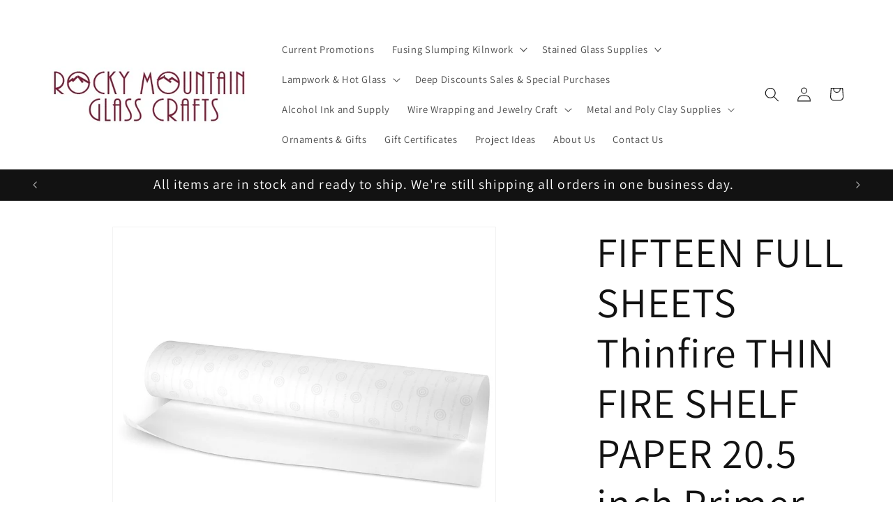

--- FILE ---
content_type: text/html; charset=utf-8
request_url: https://rockymountainglasscrafts.com/products/be-8210-15
body_size: 34875
content:
<!doctype html>
<html class="js" lang="en">
  <head>
    <meta charset="utf-8">
    <meta http-equiv="X-UA-Compatible" content="IE=edge">
    <meta name="viewport" content="width=device-width,initial-scale=1">
    <meta name="theme-color" content="">
    <link rel="canonical" href="https://rockymountainglasscrafts.com/products/be-8210-15"><link rel="icon" type="image/png" href="//rockymountainglasscrafts.com/cdn/shop/files/luckyhydrangea3-removebg-preview.jpg?crop=center&height=32&v=1728216611&width=32"><link rel="preconnect" href="https://fonts.shopifycdn.com" crossorigin><title>
      FIFTEEN FULL SHEETS Thinfire THIN FIRE SHELF PAPER 20.5 inch Primer Ki
 &ndash; Rocky Mountain Glass Crafts</title>

    
      <meta name="description" content="Bullseye ThinFire Thin Fire Shelf Paper! Fifteen 20.5 X 20.5 sheets.  This is a great product for people on the go, because this paper eliminates the need for a kiln wash on kiln shelves.  This is the new version of the paper. It is printed on one side for easier identification of the &quot;down&quot; side. Economical and quick.">
    

    

<meta property="og:site_name" content="Rocky Mountain Glass Crafts">
<meta property="og:url" content="https://rockymountainglasscrafts.com/products/be-8210-15">
<meta property="og:title" content="FIFTEEN FULL SHEETS Thinfire THIN FIRE SHELF PAPER 20.5 inch Primer Ki">
<meta property="og:type" content="product">
<meta property="og:description" content="Bullseye ThinFire Thin Fire Shelf Paper! Fifteen 20.5 X 20.5 sheets.  This is a great product for people on the go, because this paper eliminates the need for a kiln wash on kiln shelves.  This is the new version of the paper. It is printed on one side for easier identification of the &quot;down&quot; side. Economical and quick."><meta property="og:image" content="http://rockymountainglasscrafts.com/cdn/shop/files/b909ee81-be1c-5482-91ce-b1e1cc0da967.jpg?v=1719147299">
  <meta property="og:image:secure_url" content="https://rockymountainglasscrafts.com/cdn/shop/files/b909ee81-be1c-5482-91ce-b1e1cc0da967.jpg?v=1719147299">
  <meta property="og:image:width" content="1200">
  <meta property="og:image:height" content="1200"><meta property="og:price:amount" content="58.69">
  <meta property="og:price:currency" content="USD"><meta name="twitter:card" content="summary_large_image">
<meta name="twitter:title" content="FIFTEEN FULL SHEETS Thinfire THIN FIRE SHELF PAPER 20.5 inch Primer Ki">
<meta name="twitter:description" content="Bullseye ThinFire Thin Fire Shelf Paper! Fifteen 20.5 X 20.5 sheets.  This is a great product for people on the go, because this paper eliminates the need for a kiln wash on kiln shelves.  This is the new version of the paper. It is printed on one side for easier identification of the &quot;down&quot; side. Economical and quick.">


    <script src="//rockymountainglasscrafts.com/cdn/shop/t/13/assets/constants.js?v=132983761750457495441728735674" defer="defer"></script>
    <script src="//rockymountainglasscrafts.com/cdn/shop/t/13/assets/pubsub.js?v=158357773527763999511728735674" defer="defer"></script>
    <script src="//rockymountainglasscrafts.com/cdn/shop/t/13/assets/global.js?v=81934049430907753271728739432" defer="defer"></script>
    <script src="//rockymountainglasscrafts.com/cdn/shop/t/13/assets/details-disclosure.js?v=13653116266235556501728735674" defer="defer"></script>
    <script src="//rockymountainglasscrafts.com/cdn/shop/t/13/assets/details-modal.js?v=25581673532751508451728735674" defer="defer"></script>
    <script src="//rockymountainglasscrafts.com/cdn/shop/t/13/assets/search-form.js?v=133129549252120666541728735674" defer="defer"></script><script src="//rockymountainglasscrafts.com/cdn/shop/t/13/assets/animations.js?v=88693664871331136111728735674" defer="defer"></script><script>window.performance && window.performance.mark && window.performance.mark('shopify.content_for_header.start');</script><meta id="shopify-digital-wallet" name="shopify-digital-wallet" content="/10599550/digital_wallets/dialog">
<meta name="shopify-checkout-api-token" content="1d3c8afb0f41f21a17a8d302268629f3">
<meta id="in-context-paypal-metadata" data-shop-id="10599550" data-venmo-supported="false" data-environment="production" data-locale="en_US" data-paypal-v4="true" data-currency="USD">
<link rel="alternate" type="application/json+oembed" href="https://rockymountainglasscrafts.com/products/be-8210-15.oembed">
<script async="async" src="/checkouts/internal/preloads.js?locale=en-US"></script>
<script id="apple-pay-shop-capabilities" type="application/json">{"shopId":10599550,"countryCode":"US","currencyCode":"USD","merchantCapabilities":["supports3DS"],"merchantId":"gid:\/\/shopify\/Shop\/10599550","merchantName":"Rocky Mountain Glass Crafts","requiredBillingContactFields":["postalAddress","email"],"requiredShippingContactFields":["postalAddress","email"],"shippingType":"shipping","supportedNetworks":["visa","masterCard","discover","elo","jcb"],"total":{"type":"pending","label":"Rocky Mountain Glass Crafts","amount":"1.00"},"shopifyPaymentsEnabled":true,"supportsSubscriptions":true}</script>
<script id="shopify-features" type="application/json">{"accessToken":"1d3c8afb0f41f21a17a8d302268629f3","betas":["rich-media-storefront-analytics"],"domain":"rockymountainglasscrafts.com","predictiveSearch":true,"shopId":10599550,"locale":"en"}</script>
<script>var Shopify = Shopify || {};
Shopify.shop = "handworks-studio.myshopify.com";
Shopify.locale = "en";
Shopify.currency = {"active":"USD","rate":"1.0"};
Shopify.country = "US";
Shopify.theme = {"name":"Copy of Updated copy of TESTDawn","id":171791581481,"schema_name":"Dawn","schema_version":"15.2.0","theme_store_id":887,"role":"main"};
Shopify.theme.handle = "null";
Shopify.theme.style = {"id":null,"handle":null};
Shopify.cdnHost = "rockymountainglasscrafts.com/cdn";
Shopify.routes = Shopify.routes || {};
Shopify.routes.root = "/";</script>
<script type="module">!function(o){(o.Shopify=o.Shopify||{}).modules=!0}(window);</script>
<script>!function(o){function n(){var o=[];function n(){o.push(Array.prototype.slice.apply(arguments))}return n.q=o,n}var t=o.Shopify=o.Shopify||{};t.loadFeatures=n(),t.autoloadFeatures=n()}(window);</script>
<script id="shop-js-analytics" type="application/json">{"pageType":"product"}</script>
<script defer="defer" async type="module" src="//rockymountainglasscrafts.com/cdn/shopifycloud/shop-js/modules/v2/client.init-shop-cart-sync_BdyHc3Nr.en.esm.js"></script>
<script defer="defer" async type="module" src="//rockymountainglasscrafts.com/cdn/shopifycloud/shop-js/modules/v2/chunk.common_Daul8nwZ.esm.js"></script>
<script type="module">
  await import("//rockymountainglasscrafts.com/cdn/shopifycloud/shop-js/modules/v2/client.init-shop-cart-sync_BdyHc3Nr.en.esm.js");
await import("//rockymountainglasscrafts.com/cdn/shopifycloud/shop-js/modules/v2/chunk.common_Daul8nwZ.esm.js");

  window.Shopify.SignInWithShop?.initShopCartSync?.({"fedCMEnabled":true,"windoidEnabled":true});

</script>
<script id="__st">var __st={"a":10599550,"offset":-25200,"reqid":"5b460c85-2731-453a-80bd-84d8762786ef-1768960401","pageurl":"rockymountainglasscrafts.com\/products\/be-8210-15","u":"2366a901f043","p":"product","rtyp":"product","rid":3798960901};</script>
<script>window.ShopifyPaypalV4VisibilityTracking = true;</script>
<script id="captcha-bootstrap">!function(){'use strict';const t='contact',e='account',n='new_comment',o=[[t,t],['blogs',n],['comments',n],[t,'customer']],c=[[e,'customer_login'],[e,'guest_login'],[e,'recover_customer_password'],[e,'create_customer']],r=t=>t.map((([t,e])=>`form[action*='/${t}']:not([data-nocaptcha='true']) input[name='form_type'][value='${e}']`)).join(','),a=t=>()=>t?[...document.querySelectorAll(t)].map((t=>t.form)):[];function s(){const t=[...o],e=r(t);return a(e)}const i='password',u='form_key',d=['recaptcha-v3-token','g-recaptcha-response','h-captcha-response',i],f=()=>{try{return window.sessionStorage}catch{return}},m='__shopify_v',_=t=>t.elements[u];function p(t,e,n=!1){try{const o=window.sessionStorage,c=JSON.parse(o.getItem(e)),{data:r}=function(t){const{data:e,action:n}=t;return t[m]||n?{data:e,action:n}:{data:t,action:n}}(c);for(const[e,n]of Object.entries(r))t.elements[e]&&(t.elements[e].value=n);n&&o.removeItem(e)}catch(o){console.error('form repopulation failed',{error:o})}}const l='form_type',E='cptcha';function T(t){t.dataset[E]=!0}const w=window,h=w.document,L='Shopify',v='ce_forms',y='captcha';let A=!1;((t,e)=>{const n=(g='f06e6c50-85a8-45c8-87d0-21a2b65856fe',I='https://cdn.shopify.com/shopifycloud/storefront-forms-hcaptcha/ce_storefront_forms_captcha_hcaptcha.v1.5.2.iife.js',D={infoText:'Protected by hCaptcha',privacyText:'Privacy',termsText:'Terms'},(t,e,n)=>{const o=w[L][v],c=o.bindForm;if(c)return c(t,g,e,D).then(n);var r;o.q.push([[t,g,e,D],n]),r=I,A||(h.body.append(Object.assign(h.createElement('script'),{id:'captcha-provider',async:!0,src:r})),A=!0)});var g,I,D;w[L]=w[L]||{},w[L][v]=w[L][v]||{},w[L][v].q=[],w[L][y]=w[L][y]||{},w[L][y].protect=function(t,e){n(t,void 0,e),T(t)},Object.freeze(w[L][y]),function(t,e,n,w,h,L){const[v,y,A,g]=function(t,e,n){const i=e?o:[],u=t?c:[],d=[...i,...u],f=r(d),m=r(i),_=r(d.filter((([t,e])=>n.includes(e))));return[a(f),a(m),a(_),s()]}(w,h,L),I=t=>{const e=t.target;return e instanceof HTMLFormElement?e:e&&e.form},D=t=>v().includes(t);t.addEventListener('submit',(t=>{const e=I(t);if(!e)return;const n=D(e)&&!e.dataset.hcaptchaBound&&!e.dataset.recaptchaBound,o=_(e),c=g().includes(e)&&(!o||!o.value);(n||c)&&t.preventDefault(),c&&!n&&(function(t){try{if(!f())return;!function(t){const e=f();if(!e)return;const n=_(t);if(!n)return;const o=n.value;o&&e.removeItem(o)}(t);const e=Array.from(Array(32),(()=>Math.random().toString(36)[2])).join('');!function(t,e){_(t)||t.append(Object.assign(document.createElement('input'),{type:'hidden',name:u})),t.elements[u].value=e}(t,e),function(t,e){const n=f();if(!n)return;const o=[...t.querySelectorAll(`input[type='${i}']`)].map((({name:t})=>t)),c=[...d,...o],r={};for(const[a,s]of new FormData(t).entries())c.includes(a)||(r[a]=s);n.setItem(e,JSON.stringify({[m]:1,action:t.action,data:r}))}(t,e)}catch(e){console.error('failed to persist form',e)}}(e),e.submit())}));const S=(t,e)=>{t&&!t.dataset[E]&&(n(t,e.some((e=>e===t))),T(t))};for(const o of['focusin','change'])t.addEventListener(o,(t=>{const e=I(t);D(e)&&S(e,y())}));const B=e.get('form_key'),M=e.get(l),P=B&&M;t.addEventListener('DOMContentLoaded',(()=>{const t=y();if(P)for(const e of t)e.elements[l].value===M&&p(e,B);[...new Set([...A(),...v().filter((t=>'true'===t.dataset.shopifyCaptcha))])].forEach((e=>S(e,t)))}))}(h,new URLSearchParams(w.location.search),n,t,e,['guest_login'])})(!0,!0)}();</script>
<script integrity="sha256-4kQ18oKyAcykRKYeNunJcIwy7WH5gtpwJnB7kiuLZ1E=" data-source-attribution="shopify.loadfeatures" defer="defer" src="//rockymountainglasscrafts.com/cdn/shopifycloud/storefront/assets/storefront/load_feature-a0a9edcb.js" crossorigin="anonymous"></script>
<script data-source-attribution="shopify.dynamic_checkout.dynamic.init">var Shopify=Shopify||{};Shopify.PaymentButton=Shopify.PaymentButton||{isStorefrontPortableWallets:!0,init:function(){window.Shopify.PaymentButton.init=function(){};var t=document.createElement("script");t.src="https://rockymountainglasscrafts.com/cdn/shopifycloud/portable-wallets/latest/portable-wallets.en.js",t.type="module",document.head.appendChild(t)}};
</script>
<script data-source-attribution="shopify.dynamic_checkout.buyer_consent">
  function portableWalletsHideBuyerConsent(e){var t=document.getElementById("shopify-buyer-consent"),n=document.getElementById("shopify-subscription-policy-button");t&&n&&(t.classList.add("hidden"),t.setAttribute("aria-hidden","true"),n.removeEventListener("click",e))}function portableWalletsShowBuyerConsent(e){var t=document.getElementById("shopify-buyer-consent"),n=document.getElementById("shopify-subscription-policy-button");t&&n&&(t.classList.remove("hidden"),t.removeAttribute("aria-hidden"),n.addEventListener("click",e))}window.Shopify?.PaymentButton&&(window.Shopify.PaymentButton.hideBuyerConsent=portableWalletsHideBuyerConsent,window.Shopify.PaymentButton.showBuyerConsent=portableWalletsShowBuyerConsent);
</script>
<script>
  function portableWalletsCleanup(e){e&&e.src&&console.error("Failed to load portable wallets script "+e.src);var t=document.querySelectorAll("shopify-accelerated-checkout .shopify-payment-button__skeleton, shopify-accelerated-checkout-cart .wallet-cart-button__skeleton"),e=document.getElementById("shopify-buyer-consent");for(let e=0;e<t.length;e++)t[e].remove();e&&e.remove()}function portableWalletsNotLoadedAsModule(e){e instanceof ErrorEvent&&"string"==typeof e.message&&e.message.includes("import.meta")&&"string"==typeof e.filename&&e.filename.includes("portable-wallets")&&(window.removeEventListener("error",portableWalletsNotLoadedAsModule),window.Shopify.PaymentButton.failedToLoad=e,"loading"===document.readyState?document.addEventListener("DOMContentLoaded",window.Shopify.PaymentButton.init):window.Shopify.PaymentButton.init())}window.addEventListener("error",portableWalletsNotLoadedAsModule);
</script>

<script type="module" src="https://rockymountainglasscrafts.com/cdn/shopifycloud/portable-wallets/latest/portable-wallets.en.js" onError="portableWalletsCleanup(this)" crossorigin="anonymous"></script>
<script nomodule>
  document.addEventListener("DOMContentLoaded", portableWalletsCleanup);
</script>

<link id="shopify-accelerated-checkout-styles" rel="stylesheet" media="screen" href="https://rockymountainglasscrafts.com/cdn/shopifycloud/portable-wallets/latest/accelerated-checkout-backwards-compat.css" crossorigin="anonymous">
<style id="shopify-accelerated-checkout-cart">
        #shopify-buyer-consent {
  margin-top: 1em;
  display: inline-block;
  width: 100%;
}

#shopify-buyer-consent.hidden {
  display: none;
}

#shopify-subscription-policy-button {
  background: none;
  border: none;
  padding: 0;
  text-decoration: underline;
  font-size: inherit;
  cursor: pointer;
}

#shopify-subscription-policy-button::before {
  box-shadow: none;
}

      </style>
<script id="sections-script" data-sections="header" defer="defer" src="//rockymountainglasscrafts.com/cdn/shop/t/13/compiled_assets/scripts.js?v=21461"></script>
<script>window.performance && window.performance.mark && window.performance.mark('shopify.content_for_header.end');</script>


    <style data-shopify>
      @font-face {
  font-family: Assistant;
  font-weight: 400;
  font-style: normal;
  font-display: swap;
  src: url("//rockymountainglasscrafts.com/cdn/fonts/assistant/assistant_n4.9120912a469cad1cc292572851508ca49d12e768.woff2") format("woff2"),
       url("//rockymountainglasscrafts.com/cdn/fonts/assistant/assistant_n4.6e9875ce64e0fefcd3f4446b7ec9036b3ddd2985.woff") format("woff");
}

      @font-face {
  font-family: Assistant;
  font-weight: 700;
  font-style: normal;
  font-display: swap;
  src: url("//rockymountainglasscrafts.com/cdn/fonts/assistant/assistant_n7.bf44452348ec8b8efa3aa3068825305886b1c83c.woff2") format("woff2"),
       url("//rockymountainglasscrafts.com/cdn/fonts/assistant/assistant_n7.0c887fee83f6b3bda822f1150b912c72da0f7b64.woff") format("woff");
}

      
      
      @font-face {
  font-family: Assistant;
  font-weight: 400;
  font-style: normal;
  font-display: swap;
  src: url("//rockymountainglasscrafts.com/cdn/fonts/assistant/assistant_n4.9120912a469cad1cc292572851508ca49d12e768.woff2") format("woff2"),
       url("//rockymountainglasscrafts.com/cdn/fonts/assistant/assistant_n4.6e9875ce64e0fefcd3f4446b7ec9036b3ddd2985.woff") format("woff");
}


      
        :root,
        .color-background-1 {
          --color-background: 255,255,255;
        
          --gradient-background: #ffffff;
        

        

        --color-foreground: 18,18,18;
        --color-background-contrast: 191,191,191;
        --color-shadow: 18,18,18;
        --color-button: 18,18,18;
        --color-button-text: 255,255,255;
        --color-secondary-button: 255,255,255;
        --color-secondary-button-text: 18,18,18;
        --color-link: 18,18,18;
        --color-badge-foreground: 18,18,18;
        --color-badge-background: 255,255,255;
        --color-badge-border: 18,18,18;
        --payment-terms-background-color: rgb(255 255 255);
      }
      
        
        .color-background-2 {
          --color-background: 243,243,243;
        
          --gradient-background: #f3f3f3;
        

        

        --color-foreground: 18,18,18;
        --color-background-contrast: 179,179,179;
        --color-shadow: 18,18,18;
        --color-button: 18,18,18;
        --color-button-text: 243,243,243;
        --color-secondary-button: 243,243,243;
        --color-secondary-button-text: 18,18,18;
        --color-link: 18,18,18;
        --color-badge-foreground: 18,18,18;
        --color-badge-background: 243,243,243;
        --color-badge-border: 18,18,18;
        --payment-terms-background-color: rgb(243 243 243);
      }
      
        
        .color-inverse {
          --color-background: 36,40,51;
        
          --gradient-background: #242833;
        

        

        --color-foreground: 255,255,255;
        --color-background-contrast: 47,52,66;
        --color-shadow: 18,18,18;
        --color-button: 255,255,255;
        --color-button-text: 0,0,0;
        --color-secondary-button: 36,40,51;
        --color-secondary-button-text: 255,255,255;
        --color-link: 255,255,255;
        --color-badge-foreground: 255,255,255;
        --color-badge-background: 36,40,51;
        --color-badge-border: 255,255,255;
        --payment-terms-background-color: rgb(36 40 51);
      }
      
        
        .color-accent-1 {
          --color-background: 18,18,18;
        
          --gradient-background: #121212;
        

        

        --color-foreground: 255,255,255;
        --color-background-contrast: 146,146,146;
        --color-shadow: 18,18,18;
        --color-button: 255,255,255;
        --color-button-text: 18,18,18;
        --color-secondary-button: 18,18,18;
        --color-secondary-button-text: 255,255,255;
        --color-link: 255,255,255;
        --color-badge-foreground: 255,255,255;
        --color-badge-background: 18,18,18;
        --color-badge-border: 255,255,255;
        --payment-terms-background-color: rgb(18 18 18);
      }
      
        
        .color-accent-2 {
          --color-background: 51,79,180;
        
          --gradient-background: #334fb4;
        

        

        --color-foreground: 255,255,255;
        --color-background-contrast: 23,35,81;
        --color-shadow: 18,18,18;
        --color-button: 255,255,255;
        --color-button-text: 51,79,180;
        --color-secondary-button: 51,79,180;
        --color-secondary-button-text: 255,255,255;
        --color-link: 255,255,255;
        --color-badge-foreground: 255,255,255;
        --color-badge-background: 51,79,180;
        --color-badge-border: 255,255,255;
        --payment-terms-background-color: rgb(51 79 180);
      }
      

      body, .color-background-1, .color-background-2, .color-inverse, .color-accent-1, .color-accent-2 {
        color: rgba(var(--color-foreground), 0.75);
        background-color: rgb(var(--color-background));
      }

      :root {
        --font-body-family: Assistant, sans-serif;
        --font-body-style: normal;
        --font-body-weight: 400;
        --font-body-weight-bold: 700;

        --font-heading-family: Assistant, sans-serif;
        --font-heading-style: normal;
        --font-heading-weight: 400;

        --font-body-scale: 1.05;
        --font-heading-scale: 1.4285714285714286;

        --media-padding: px;
        --media-border-opacity: 0.05;
        --media-border-width: 1px;
        --media-radius: 0px;
        --media-shadow-opacity: 0.0;
        --media-shadow-horizontal-offset: 0px;
        --media-shadow-vertical-offset: 4px;
        --media-shadow-blur-radius: 5px;
        --media-shadow-visible: 0;

        --page-width: 120rem;
        --page-width-margin: 0rem;

        --product-card-image-padding: 0.0rem;
        --product-card-corner-radius: 0.0rem;
        --product-card-text-alignment: left;
        --product-card-border-width: 0.0rem;
        --product-card-border-opacity: 0.1;
        --product-card-shadow-opacity: 0.0;
        --product-card-shadow-visible: 0;
        --product-card-shadow-horizontal-offset: 0.0rem;
        --product-card-shadow-vertical-offset: 0.4rem;
        --product-card-shadow-blur-radius: 0.5rem;

        --collection-card-image-padding: 0.0rem;
        --collection-card-corner-radius: 0.0rem;
        --collection-card-text-alignment: left;
        --collection-card-border-width: 0.0rem;
        --collection-card-border-opacity: 0.1;
        --collection-card-shadow-opacity: 0.0;
        --collection-card-shadow-visible: 0;
        --collection-card-shadow-horizontal-offset: 0.0rem;
        --collection-card-shadow-vertical-offset: 0.4rem;
        --collection-card-shadow-blur-radius: 0.5rem;

        --blog-card-image-padding: 0.0rem;
        --blog-card-corner-radius: 0.0rem;
        --blog-card-text-alignment: left;
        --blog-card-border-width: 0.0rem;
        --blog-card-border-opacity: 0.1;
        --blog-card-shadow-opacity: 0.0;
        --blog-card-shadow-visible: 0;
        --blog-card-shadow-horizontal-offset: 0.0rem;
        --blog-card-shadow-vertical-offset: 0.4rem;
        --blog-card-shadow-blur-radius: 0.5rem;

        --badge-corner-radius: 4.0rem;

        --popup-border-width: 1px;
        --popup-border-opacity: 0.1;
        --popup-corner-radius: 0px;
        --popup-shadow-opacity: 0.05;
        --popup-shadow-horizontal-offset: 0px;
        --popup-shadow-vertical-offset: 4px;
        --popup-shadow-blur-radius: 5px;

        --drawer-border-width: 1px;
        --drawer-border-opacity: 0.1;
        --drawer-shadow-opacity: 0.0;
        --drawer-shadow-horizontal-offset: 0px;
        --drawer-shadow-vertical-offset: 4px;
        --drawer-shadow-blur-radius: 5px;

        --spacing-sections-desktop: 0px;
        --spacing-sections-mobile: 0px;

        --grid-desktop-vertical-spacing: 8px;
        --grid-desktop-horizontal-spacing: 8px;
        --grid-mobile-vertical-spacing: 4px;
        --grid-mobile-horizontal-spacing: 4px;

        --text-boxes-border-opacity: 0.1;
        --text-boxes-border-width: 0px;
        --text-boxes-radius: 0px;
        --text-boxes-shadow-opacity: 0.0;
        --text-boxes-shadow-visible: 0;
        --text-boxes-shadow-horizontal-offset: 0px;
        --text-boxes-shadow-vertical-offset: 4px;
        --text-boxes-shadow-blur-radius: 5px;

        --buttons-radius: 0px;
        --buttons-radius-outset: 0px;
        --buttons-border-width: 1px;
        --buttons-border-opacity: 1.0;
        --buttons-shadow-opacity: 0.0;
        --buttons-shadow-visible: 0;
        --buttons-shadow-horizontal-offset: 0px;
        --buttons-shadow-vertical-offset: 4px;
        --buttons-shadow-blur-radius: 5px;
        --buttons-border-offset: 0px;

        --inputs-radius: 0px;
        --inputs-border-width: 1px;
        --inputs-border-opacity: 0.55;
        --inputs-shadow-opacity: 0.0;
        --inputs-shadow-horizontal-offset: 0px;
        --inputs-margin-offset: 0px;
        --inputs-shadow-vertical-offset: 4px;
        --inputs-shadow-blur-radius: 5px;
        --inputs-radius-outset: 0px;

        --variant-pills-radius: 40px;
        --variant-pills-border-width: 1px;
        --variant-pills-border-opacity: 0.55;
        --variant-pills-shadow-opacity: 0.0;
        --variant-pills-shadow-horizontal-offset: 0px;
        --variant-pills-shadow-vertical-offset: 4px;
        --variant-pills-shadow-blur-radius: 5px;
      }

      *,
      *::before,
      *::after {
        box-sizing: inherit;
      }

      html {
        box-sizing: border-box;
        font-size: calc(var(--font-body-scale) * 62.5%);
        height: 100%;
      }

      body {
        display: grid;
        grid-template-rows: auto auto 1fr auto;
        grid-template-columns: 100%;
        min-height: 100%;
        margin: 0;
        font-size: 1.5rem;
        letter-spacing: 0.06rem;
        line-height: calc(1 + 0.8 / var(--font-body-scale));
        font-family: var(--font-body-family);
        font-style: var(--font-body-style);
        font-weight: var(--font-body-weight);
      }

      @media screen and (min-width: 750px) {
        body {
          font-size: 1.6rem;
        }
      }
    </style>

    <link href="//rockymountainglasscrafts.com/cdn/shop/t/13/assets/base.css?v=159841507637079171801728735674" rel="stylesheet" type="text/css" media="all" />
    <link rel="stylesheet" href="//rockymountainglasscrafts.com/cdn/shop/t/13/assets/component-cart-items.css?v=123238115697927560811728735674" media="print" onload="this.media='all'">
      <link rel="preload" as="font" href="//rockymountainglasscrafts.com/cdn/fonts/assistant/assistant_n4.9120912a469cad1cc292572851508ca49d12e768.woff2" type="font/woff2" crossorigin>
      

      <link rel="preload" as="font" href="//rockymountainglasscrafts.com/cdn/fonts/assistant/assistant_n4.9120912a469cad1cc292572851508ca49d12e768.woff2" type="font/woff2" crossorigin>
      
<link
        rel="stylesheet"
        href="//rockymountainglasscrafts.com/cdn/shop/t/13/assets/component-predictive-search.css?v=118923337488134913561728735674"
        media="print"
        onload="this.media='all'"
      ><script>
      if (Shopify.designMode) {
        document.documentElement.classList.add('shopify-design-mode');
      }
    </script>
    
    <script> 
      var variantStock = {};
    </script>

     <script src="https://ajax.googleapis.com/ajax/libs/jquery/3.6.0/jquery.min.js"></script>
   <script src="//rockymountainglasscrafts.com/cdn/shop/t/13/assets/daa.js?v=116284899244144068071755267419" type="text/javascript"></script> 
<link href="//rockymountainglasscrafts.com/cdn/shop/t/13/assets/daa.css?v=142382331811367058541755267051" rel="stylesheet" type="text/css" media="all" />
   <script src="//rockymountainglasscrafts.com/cdn/shop/t/13/assets/dda.js?v=166181257176830456501732459602" type="text/javascript"></script> 
  <!-- BEGIN app block: shopify://apps/cbb-shipping-rates/blocks/app-embed-block/de9da91b-8d51-4359-81df-b8b0288464c7 --><script>
    window.codeblackbelt = window.codeblackbelt || {};
    window.codeblackbelt.shop = window.codeblackbelt.shop || 'handworks-studio.myshopify.com';
    </script><script src="//cdn.codeblackbelt.com/widgets/shipping-rates-calculator-plus/main.min.js?version=2026012018-0700" async></script>
<!-- END app block --><link href="https://monorail-edge.shopifysvc.com" rel="dns-prefetch">
<script>(function(){if ("sendBeacon" in navigator && "performance" in window) {try {var session_token_from_headers = performance.getEntriesByType('navigation')[0].serverTiming.find(x => x.name == '_s').description;} catch {var session_token_from_headers = undefined;}var session_cookie_matches = document.cookie.match(/_shopify_s=([^;]*)/);var session_token_from_cookie = session_cookie_matches && session_cookie_matches.length === 2 ? session_cookie_matches[1] : "";var session_token = session_token_from_headers || session_token_from_cookie || "";function handle_abandonment_event(e) {var entries = performance.getEntries().filter(function(entry) {return /monorail-edge.shopifysvc.com/.test(entry.name);});if (!window.abandonment_tracked && entries.length === 0) {window.abandonment_tracked = true;var currentMs = Date.now();var navigation_start = performance.timing.navigationStart;var payload = {shop_id: 10599550,url: window.location.href,navigation_start,duration: currentMs - navigation_start,session_token,page_type: "product"};window.navigator.sendBeacon("https://monorail-edge.shopifysvc.com/v1/produce", JSON.stringify({schema_id: "online_store_buyer_site_abandonment/1.1",payload: payload,metadata: {event_created_at_ms: currentMs,event_sent_at_ms: currentMs}}));}}window.addEventListener('pagehide', handle_abandonment_event);}}());</script>
<script id="web-pixels-manager-setup">(function e(e,d,r,n,o){if(void 0===o&&(o={}),!Boolean(null===(a=null===(i=window.Shopify)||void 0===i?void 0:i.analytics)||void 0===a?void 0:a.replayQueue)){var i,a;window.Shopify=window.Shopify||{};var t=window.Shopify;t.analytics=t.analytics||{};var s=t.analytics;s.replayQueue=[],s.publish=function(e,d,r){return s.replayQueue.push([e,d,r]),!0};try{self.performance.mark("wpm:start")}catch(e){}var l=function(){var e={modern:/Edge?\/(1{2}[4-9]|1[2-9]\d|[2-9]\d{2}|\d{4,})\.\d+(\.\d+|)|Firefox\/(1{2}[4-9]|1[2-9]\d|[2-9]\d{2}|\d{4,})\.\d+(\.\d+|)|Chrom(ium|e)\/(9{2}|\d{3,})\.\d+(\.\d+|)|(Maci|X1{2}).+ Version\/(15\.\d+|(1[6-9]|[2-9]\d|\d{3,})\.\d+)([,.]\d+|)( \(\w+\)|)( Mobile\/\w+|) Safari\/|Chrome.+OPR\/(9{2}|\d{3,})\.\d+\.\d+|(CPU[ +]OS|iPhone[ +]OS|CPU[ +]iPhone|CPU IPhone OS|CPU iPad OS)[ +]+(15[._]\d+|(1[6-9]|[2-9]\d|\d{3,})[._]\d+)([._]\d+|)|Android:?[ /-](13[3-9]|1[4-9]\d|[2-9]\d{2}|\d{4,})(\.\d+|)(\.\d+|)|Android.+Firefox\/(13[5-9]|1[4-9]\d|[2-9]\d{2}|\d{4,})\.\d+(\.\d+|)|Android.+Chrom(ium|e)\/(13[3-9]|1[4-9]\d|[2-9]\d{2}|\d{4,})\.\d+(\.\d+|)|SamsungBrowser\/([2-9]\d|\d{3,})\.\d+/,legacy:/Edge?\/(1[6-9]|[2-9]\d|\d{3,})\.\d+(\.\d+|)|Firefox\/(5[4-9]|[6-9]\d|\d{3,})\.\d+(\.\d+|)|Chrom(ium|e)\/(5[1-9]|[6-9]\d|\d{3,})\.\d+(\.\d+|)([\d.]+$|.*Safari\/(?![\d.]+ Edge\/[\d.]+$))|(Maci|X1{2}).+ Version\/(10\.\d+|(1[1-9]|[2-9]\d|\d{3,})\.\d+)([,.]\d+|)( \(\w+\)|)( Mobile\/\w+|) Safari\/|Chrome.+OPR\/(3[89]|[4-9]\d|\d{3,})\.\d+\.\d+|(CPU[ +]OS|iPhone[ +]OS|CPU[ +]iPhone|CPU IPhone OS|CPU iPad OS)[ +]+(10[._]\d+|(1[1-9]|[2-9]\d|\d{3,})[._]\d+)([._]\d+|)|Android:?[ /-](13[3-9]|1[4-9]\d|[2-9]\d{2}|\d{4,})(\.\d+|)(\.\d+|)|Mobile Safari.+OPR\/([89]\d|\d{3,})\.\d+\.\d+|Android.+Firefox\/(13[5-9]|1[4-9]\d|[2-9]\d{2}|\d{4,})\.\d+(\.\d+|)|Android.+Chrom(ium|e)\/(13[3-9]|1[4-9]\d|[2-9]\d{2}|\d{4,})\.\d+(\.\d+|)|Android.+(UC? ?Browser|UCWEB|U3)[ /]?(15\.([5-9]|\d{2,})|(1[6-9]|[2-9]\d|\d{3,})\.\d+)\.\d+|SamsungBrowser\/(5\.\d+|([6-9]|\d{2,})\.\d+)|Android.+MQ{2}Browser\/(14(\.(9|\d{2,})|)|(1[5-9]|[2-9]\d|\d{3,})(\.\d+|))(\.\d+|)|K[Aa][Ii]OS\/(3\.\d+|([4-9]|\d{2,})\.\d+)(\.\d+|)/},d=e.modern,r=e.legacy,n=navigator.userAgent;return n.match(d)?"modern":n.match(r)?"legacy":"unknown"}(),u="modern"===l?"modern":"legacy",c=(null!=n?n:{modern:"",legacy:""})[u],f=function(e){return[e.baseUrl,"/wpm","/b",e.hashVersion,"modern"===e.buildTarget?"m":"l",".js"].join("")}({baseUrl:d,hashVersion:r,buildTarget:u}),m=function(e){var d=e.version,r=e.bundleTarget,n=e.surface,o=e.pageUrl,i=e.monorailEndpoint;return{emit:function(e){var a=e.status,t=e.errorMsg,s=(new Date).getTime(),l=JSON.stringify({metadata:{event_sent_at_ms:s},events:[{schema_id:"web_pixels_manager_load/3.1",payload:{version:d,bundle_target:r,page_url:o,status:a,surface:n,error_msg:t},metadata:{event_created_at_ms:s}}]});if(!i)return console&&console.warn&&console.warn("[Web Pixels Manager] No Monorail endpoint provided, skipping logging."),!1;try{return self.navigator.sendBeacon.bind(self.navigator)(i,l)}catch(e){}var u=new XMLHttpRequest;try{return u.open("POST",i,!0),u.setRequestHeader("Content-Type","text/plain"),u.send(l),!0}catch(e){return console&&console.warn&&console.warn("[Web Pixels Manager] Got an unhandled error while logging to Monorail."),!1}}}}({version:r,bundleTarget:l,surface:e.surface,pageUrl:self.location.href,monorailEndpoint:e.monorailEndpoint});try{o.browserTarget=l,function(e){var d=e.src,r=e.async,n=void 0===r||r,o=e.onload,i=e.onerror,a=e.sri,t=e.scriptDataAttributes,s=void 0===t?{}:t,l=document.createElement("script"),u=document.querySelector("head"),c=document.querySelector("body");if(l.async=n,l.src=d,a&&(l.integrity=a,l.crossOrigin="anonymous"),s)for(var f in s)if(Object.prototype.hasOwnProperty.call(s,f))try{l.dataset[f]=s[f]}catch(e){}if(o&&l.addEventListener("load",o),i&&l.addEventListener("error",i),u)u.appendChild(l);else{if(!c)throw new Error("Did not find a head or body element to append the script");c.appendChild(l)}}({src:f,async:!0,onload:function(){if(!function(){var e,d;return Boolean(null===(d=null===(e=window.Shopify)||void 0===e?void 0:e.analytics)||void 0===d?void 0:d.initialized)}()){var d=window.webPixelsManager.init(e)||void 0;if(d){var r=window.Shopify.analytics;r.replayQueue.forEach((function(e){var r=e[0],n=e[1],o=e[2];d.publishCustomEvent(r,n,o)})),r.replayQueue=[],r.publish=d.publishCustomEvent,r.visitor=d.visitor,r.initialized=!0}}},onerror:function(){return m.emit({status:"failed",errorMsg:"".concat(f," has failed to load")})},sri:function(e){var d=/^sha384-[A-Za-z0-9+/=]+$/;return"string"==typeof e&&d.test(e)}(c)?c:"",scriptDataAttributes:o}),m.emit({status:"loading"})}catch(e){m.emit({status:"failed",errorMsg:(null==e?void 0:e.message)||"Unknown error"})}}})({shopId: 10599550,storefrontBaseUrl: "https://rockymountainglasscrafts.com",extensionsBaseUrl: "https://extensions.shopifycdn.com/cdn/shopifycloud/web-pixels-manager",monorailEndpoint: "https://monorail-edge.shopifysvc.com/unstable/produce_batch",surface: "storefront-renderer",enabledBetaFlags: ["2dca8a86"],webPixelsConfigList: [{"id":"372113705","configuration":"{\"pixel_id\":\"1006905477204789\",\"pixel_type\":\"facebook_pixel\",\"metaapp_system_user_token\":\"-\"}","eventPayloadVersion":"v1","runtimeContext":"OPEN","scriptVersion":"ca16bc87fe92b6042fbaa3acc2fbdaa6","type":"APP","apiClientId":2329312,"privacyPurposes":["ANALYTICS","MARKETING","SALE_OF_DATA"],"dataSharingAdjustments":{"protectedCustomerApprovalScopes":["read_customer_address","read_customer_email","read_customer_name","read_customer_personal_data","read_customer_phone"]}},{"id":"shopify-app-pixel","configuration":"{}","eventPayloadVersion":"v1","runtimeContext":"STRICT","scriptVersion":"0450","apiClientId":"shopify-pixel","type":"APP","privacyPurposes":["ANALYTICS","MARKETING"]},{"id":"shopify-custom-pixel","eventPayloadVersion":"v1","runtimeContext":"LAX","scriptVersion":"0450","apiClientId":"shopify-pixel","type":"CUSTOM","privacyPurposes":["ANALYTICS","MARKETING"]}],isMerchantRequest: false,initData: {"shop":{"name":"Rocky Mountain Glass Crafts","paymentSettings":{"currencyCode":"USD"},"myshopifyDomain":"handworks-studio.myshopify.com","countryCode":"US","storefrontUrl":"https:\/\/rockymountainglasscrafts.com"},"customer":null,"cart":null,"checkout":null,"productVariants":[{"price":{"amount":58.69,"currencyCode":"USD"},"product":{"title":"FIFTEEN FULL SHEETS Thinfire THIN FIRE SHELF PAPER 20.5 inch Primer Kiln Glass","vendor":"D\u0026L","id":"3798960901","untranslatedTitle":"FIFTEEN FULL SHEETS Thinfire THIN FIRE SHELF PAPER 20.5 inch Primer Kiln Glass","url":"\/products\/be-8210-15","type":""},"id":"11208474373","image":{"src":"\/\/rockymountainglasscrafts.com\/cdn\/shop\/files\/b909ee81-be1c-5482-91ce-b1e1cc0da967.jpg?v=1719147299"},"sku":"BE 8210-15","title":"Default Title","untranslatedTitle":"Default Title"}],"purchasingCompany":null},},"https://rockymountainglasscrafts.com/cdn","fcfee988w5aeb613cpc8e4bc33m6693e112",{"modern":"","legacy":""},{"shopId":"10599550","storefrontBaseUrl":"https:\/\/rockymountainglasscrafts.com","extensionBaseUrl":"https:\/\/extensions.shopifycdn.com\/cdn\/shopifycloud\/web-pixels-manager","surface":"storefront-renderer","enabledBetaFlags":"[\"2dca8a86\"]","isMerchantRequest":"false","hashVersion":"fcfee988w5aeb613cpc8e4bc33m6693e112","publish":"custom","events":"[[\"page_viewed\",{}],[\"product_viewed\",{\"productVariant\":{\"price\":{\"amount\":58.69,\"currencyCode\":\"USD\"},\"product\":{\"title\":\"FIFTEEN FULL SHEETS Thinfire THIN FIRE SHELF PAPER 20.5 inch Primer Kiln Glass\",\"vendor\":\"D\u0026L\",\"id\":\"3798960901\",\"untranslatedTitle\":\"FIFTEEN FULL SHEETS Thinfire THIN FIRE SHELF PAPER 20.5 inch Primer Kiln Glass\",\"url\":\"\/products\/be-8210-15\",\"type\":\"\"},\"id\":\"11208474373\",\"image\":{\"src\":\"\/\/rockymountainglasscrafts.com\/cdn\/shop\/files\/b909ee81-be1c-5482-91ce-b1e1cc0da967.jpg?v=1719147299\"},\"sku\":\"BE 8210-15\",\"title\":\"Default Title\",\"untranslatedTitle\":\"Default Title\"}}]]"});</script><script>
  window.ShopifyAnalytics = window.ShopifyAnalytics || {};
  window.ShopifyAnalytics.meta = window.ShopifyAnalytics.meta || {};
  window.ShopifyAnalytics.meta.currency = 'USD';
  var meta = {"product":{"id":3798960901,"gid":"gid:\/\/shopify\/Product\/3798960901","vendor":"D\u0026L","type":"","handle":"be-8210-15","variants":[{"id":11208474373,"price":5869,"name":"FIFTEEN FULL SHEETS Thinfire THIN FIRE SHELF PAPER 20.5 inch Primer Kiln Glass","public_title":null,"sku":"BE 8210-15"}],"remote":false},"page":{"pageType":"product","resourceType":"product","resourceId":3798960901,"requestId":"5b460c85-2731-453a-80bd-84d8762786ef-1768960401"}};
  for (var attr in meta) {
    window.ShopifyAnalytics.meta[attr] = meta[attr];
  }
</script>
<script class="analytics">
  (function () {
    var customDocumentWrite = function(content) {
      var jquery = null;

      if (window.jQuery) {
        jquery = window.jQuery;
      } else if (window.Checkout && window.Checkout.$) {
        jquery = window.Checkout.$;
      }

      if (jquery) {
        jquery('body').append(content);
      }
    };

    var hasLoggedConversion = function(token) {
      if (token) {
        return document.cookie.indexOf('loggedConversion=' + token) !== -1;
      }
      return false;
    }

    var setCookieIfConversion = function(token) {
      if (token) {
        var twoMonthsFromNow = new Date(Date.now());
        twoMonthsFromNow.setMonth(twoMonthsFromNow.getMonth() + 2);

        document.cookie = 'loggedConversion=' + token + '; expires=' + twoMonthsFromNow;
      }
    }

    var trekkie = window.ShopifyAnalytics.lib = window.trekkie = window.trekkie || [];
    if (trekkie.integrations) {
      return;
    }
    trekkie.methods = [
      'identify',
      'page',
      'ready',
      'track',
      'trackForm',
      'trackLink'
    ];
    trekkie.factory = function(method) {
      return function() {
        var args = Array.prototype.slice.call(arguments);
        args.unshift(method);
        trekkie.push(args);
        return trekkie;
      };
    };
    for (var i = 0; i < trekkie.methods.length; i++) {
      var key = trekkie.methods[i];
      trekkie[key] = trekkie.factory(key);
    }
    trekkie.load = function(config) {
      trekkie.config = config || {};
      trekkie.config.initialDocumentCookie = document.cookie;
      var first = document.getElementsByTagName('script')[0];
      var script = document.createElement('script');
      script.type = 'text/javascript';
      script.onerror = function(e) {
        var scriptFallback = document.createElement('script');
        scriptFallback.type = 'text/javascript';
        scriptFallback.onerror = function(error) {
                var Monorail = {
      produce: function produce(monorailDomain, schemaId, payload) {
        var currentMs = new Date().getTime();
        var event = {
          schema_id: schemaId,
          payload: payload,
          metadata: {
            event_created_at_ms: currentMs,
            event_sent_at_ms: currentMs
          }
        };
        return Monorail.sendRequest("https://" + monorailDomain + "/v1/produce", JSON.stringify(event));
      },
      sendRequest: function sendRequest(endpointUrl, payload) {
        // Try the sendBeacon API
        if (window && window.navigator && typeof window.navigator.sendBeacon === 'function' && typeof window.Blob === 'function' && !Monorail.isIos12()) {
          var blobData = new window.Blob([payload], {
            type: 'text/plain'
          });

          if (window.navigator.sendBeacon(endpointUrl, blobData)) {
            return true;
          } // sendBeacon was not successful

        } // XHR beacon

        var xhr = new XMLHttpRequest();

        try {
          xhr.open('POST', endpointUrl);
          xhr.setRequestHeader('Content-Type', 'text/plain');
          xhr.send(payload);
        } catch (e) {
          console.log(e);
        }

        return false;
      },
      isIos12: function isIos12() {
        return window.navigator.userAgent.lastIndexOf('iPhone; CPU iPhone OS 12_') !== -1 || window.navigator.userAgent.lastIndexOf('iPad; CPU OS 12_') !== -1;
      }
    };
    Monorail.produce('monorail-edge.shopifysvc.com',
      'trekkie_storefront_load_errors/1.1',
      {shop_id: 10599550,
      theme_id: 171791581481,
      app_name: "storefront",
      context_url: window.location.href,
      source_url: "//rockymountainglasscrafts.com/cdn/s/trekkie.storefront.cd680fe47e6c39ca5d5df5f0a32d569bc48c0f27.min.js"});

        };
        scriptFallback.async = true;
        scriptFallback.src = '//rockymountainglasscrafts.com/cdn/s/trekkie.storefront.cd680fe47e6c39ca5d5df5f0a32d569bc48c0f27.min.js';
        first.parentNode.insertBefore(scriptFallback, first);
      };
      script.async = true;
      script.src = '//rockymountainglasscrafts.com/cdn/s/trekkie.storefront.cd680fe47e6c39ca5d5df5f0a32d569bc48c0f27.min.js';
      first.parentNode.insertBefore(script, first);
    };
    trekkie.load(
      {"Trekkie":{"appName":"storefront","development":false,"defaultAttributes":{"shopId":10599550,"isMerchantRequest":null,"themeId":171791581481,"themeCityHash":"17163448864255469185","contentLanguage":"en","currency":"USD","eventMetadataId":"64d4a2a2-f4f0-425b-9f56-18d548e4856a"},"isServerSideCookieWritingEnabled":true,"monorailRegion":"shop_domain","enabledBetaFlags":["65f19447"]},"Session Attribution":{},"S2S":{"facebookCapiEnabled":true,"source":"trekkie-storefront-renderer","apiClientId":580111}}
    );

    var loaded = false;
    trekkie.ready(function() {
      if (loaded) return;
      loaded = true;

      window.ShopifyAnalytics.lib = window.trekkie;

      var originalDocumentWrite = document.write;
      document.write = customDocumentWrite;
      try { window.ShopifyAnalytics.merchantGoogleAnalytics.call(this); } catch(error) {};
      document.write = originalDocumentWrite;

      window.ShopifyAnalytics.lib.page(null,{"pageType":"product","resourceType":"product","resourceId":3798960901,"requestId":"5b460c85-2731-453a-80bd-84d8762786ef-1768960401","shopifyEmitted":true});

      var match = window.location.pathname.match(/checkouts\/(.+)\/(thank_you|post_purchase)/)
      var token = match? match[1]: undefined;
      if (!hasLoggedConversion(token)) {
        setCookieIfConversion(token);
        window.ShopifyAnalytics.lib.track("Viewed Product",{"currency":"USD","variantId":11208474373,"productId":3798960901,"productGid":"gid:\/\/shopify\/Product\/3798960901","name":"FIFTEEN FULL SHEETS Thinfire THIN FIRE SHELF PAPER 20.5 inch Primer Kiln Glass","price":"58.69","sku":"BE 8210-15","brand":"D\u0026L","variant":null,"category":"","nonInteraction":true,"remote":false},undefined,undefined,{"shopifyEmitted":true});
      window.ShopifyAnalytics.lib.track("monorail:\/\/trekkie_storefront_viewed_product\/1.1",{"currency":"USD","variantId":11208474373,"productId":3798960901,"productGid":"gid:\/\/shopify\/Product\/3798960901","name":"FIFTEEN FULL SHEETS Thinfire THIN FIRE SHELF PAPER 20.5 inch Primer Kiln Glass","price":"58.69","sku":"BE 8210-15","brand":"D\u0026L","variant":null,"category":"","nonInteraction":true,"remote":false,"referer":"https:\/\/rockymountainglasscrafts.com\/products\/be-8210-15"});
      }
    });


        var eventsListenerScript = document.createElement('script');
        eventsListenerScript.async = true;
        eventsListenerScript.src = "//rockymountainglasscrafts.com/cdn/shopifycloud/storefront/assets/shop_events_listener-3da45d37.js";
        document.getElementsByTagName('head')[0].appendChild(eventsListenerScript);

})();</script>
<script
  defer
  src="https://rockymountainglasscrafts.com/cdn/shopifycloud/perf-kit/shopify-perf-kit-3.0.4.min.js"
  data-application="storefront-renderer"
  data-shop-id="10599550"
  data-render-region="gcp-us-central1"
  data-page-type="product"
  data-theme-instance-id="171791581481"
  data-theme-name="Dawn"
  data-theme-version="15.2.0"
  data-monorail-region="shop_domain"
  data-resource-timing-sampling-rate="10"
  data-shs="true"
  data-shs-beacon="true"
  data-shs-export-with-fetch="true"
  data-shs-logs-sample-rate="1"
  data-shs-beacon-endpoint="https://rockymountainglasscrafts.com/api/collect"
></script>
</head>

  <body class="gradient">
    <a class="skip-to-content-link button visually-hidden" href="#MainContent">
      Skip to content
    </a><!-- BEGIN sections: header-group -->
<div id="shopify-section-sections--23397243388201__header" class="shopify-section shopify-section-group-header-group section-header"><link rel="stylesheet" href="//rockymountainglasscrafts.com/cdn/shop/t/13/assets/component-list-menu.css?v=151968516119678728991728735674" media="print" onload="this.media='all'">
<link rel="stylesheet" href="//rockymountainglasscrafts.com/cdn/shop/t/13/assets/component-search.css?v=165164710990765432851728735674" media="print" onload="this.media='all'">
<link rel="stylesheet" href="//rockymountainglasscrafts.com/cdn/shop/t/13/assets/component-menu-drawer.css?v=147478906057189667651728735674" media="print" onload="this.media='all'">
<link rel="stylesheet" href="//rockymountainglasscrafts.com/cdn/shop/t/13/assets/component-cart-notification.css?v=54116361853792938221728735674" media="print" onload="this.media='all'"><link rel="stylesheet" href="//rockymountainglasscrafts.com/cdn/shop/t/13/assets/component-price.css?v=70172745017360139101728735674" media="print" onload="this.media='all'"><style>
  header-drawer {
    justify-self: start;
    margin-left: -1.2rem;
  }@media screen and (min-width: 990px) {
      header-drawer {
        display: none;
      }
    }.menu-drawer-container {
    display: flex;
  }

  .list-menu {
    list-style: none;
    padding: 0;
    margin: 0;
  }

  .list-menu--inline {
    display: inline-flex;
    flex-wrap: wrap;
  }

  summary.list-menu__item {
    padding-right: 2.7rem;
  }

  .list-menu__item {
    display: flex;
    align-items: center;
    line-height: calc(1 + 0.3 / var(--font-body-scale));
  }

  .list-menu__item--link {
    text-decoration: none;
    padding-bottom: 1rem;
    padding-top: 1rem;
    line-height: calc(1 + 0.8 / var(--font-body-scale));
  }

  @media screen and (min-width: 750px) {
    .list-menu__item--link {
      padding-bottom: 0.5rem;
      padding-top: 0.5rem;
    }
  }
</style><style data-shopify>.header {
    padding: 10px 3rem 10px 3rem;
  }

  .section-header {
    position: sticky; /* This is for fixing a Safari z-index issue. PR #2147 */
    margin-bottom: 0px;
  }

  @media screen and (min-width: 750px) {
    .section-header {
      margin-bottom: 0px;
    }
  }

  @media screen and (min-width: 990px) {
    .header {
      padding-top: 20px;
      padding-bottom: 20px;
    }
  }</style><script src="//rockymountainglasscrafts.com/cdn/shop/t/13/assets/cart-notification.js?v=133508293167896966491728735674" defer="defer"></script><sticky-header data-sticky-type="on-scroll-up" class="header-wrapper color-background-1 gradient header-wrapper--border-bottom"><header class="header header--middle-left header--mobile-center page-width header--has-menu header--has-account">

<header-drawer data-breakpoint="tablet">
  <details id="Details-menu-drawer-container" class="menu-drawer-container">
    <summary
      class="header__icon header__icon--menu header__icon--summary link focus-inset"
      aria-label="Menu"
    >
      <span><svg xmlns="http://www.w3.org/2000/svg" fill="none" class="icon icon-hamburger" viewBox="0 0 18 16"><path fill="currentColor" d="M1 .5a.5.5 0 1 0 0 1h15.71a.5.5 0 0 0 0-1zM.5 8a.5.5 0 0 1 .5-.5h15.71a.5.5 0 0 1 0 1H1A.5.5 0 0 1 .5 8m0 7a.5.5 0 0 1 .5-.5h15.71a.5.5 0 0 1 0 1H1a.5.5 0 0 1-.5-.5"/></svg>
<svg xmlns="http://www.w3.org/2000/svg" fill="none" class="icon icon-close" viewBox="0 0 18 17"><path fill="currentColor" d="M.865 15.978a.5.5 0 0 0 .707.707l7.433-7.431 7.579 7.282a.501.501 0 0 0 .846-.37.5.5 0 0 0-.153-.351L9.712 8.546l7.417-7.416a.5.5 0 1 0-.707-.708L8.991 7.853 1.413.573a.5.5 0 1 0-.693.72l7.563 7.268z"/></svg>
</span>
    </summary>
    <div id="menu-drawer" class="gradient menu-drawer motion-reduce color-background-1">
      <div class="menu-drawer__inner-container">
        <div class="menu-drawer__navigation-container">
          <nav class="menu-drawer__navigation">
            <ul class="menu-drawer__menu has-submenu list-menu" role="list"><li><a
                      id="HeaderDrawer-current-promotions"
                      href="/pages/current-sales-special-offers"
                      class="menu-drawer__menu-item list-menu__item link link--text focus-inset"
                      
                    >
                      Current Promotions
                    </a></li><li><details id="Details-menu-drawer-menu-item-2">
                      <summary
                        id="HeaderDrawer-fusing-slumping-kilnwork"
                        class="menu-drawer__menu-item list-menu__item link link--text focus-inset"
                      >
                        Fusing Slumping Kilnwork
                        <span class="svg-wrapper"><svg xmlns="http://www.w3.org/2000/svg" fill="none" class="icon icon-arrow" viewBox="0 0 14 10"><path fill="currentColor" fill-rule="evenodd" d="M8.537.808a.5.5 0 0 1 .817-.162l4 4a.5.5 0 0 1 0 .708l-4 4a.5.5 0 1 1-.708-.708L11.793 5.5H1a.5.5 0 0 1 0-1h10.793L8.646 1.354a.5.5 0 0 1-.109-.546" clip-rule="evenodd"/></svg>
</span>
                        <span class="svg-wrapper"><svg class="icon icon-caret" viewBox="0 0 10 6"><path fill="currentColor" fill-rule="evenodd" d="M9.354.646a.5.5 0 0 0-.708 0L5 4.293 1.354.646a.5.5 0 0 0-.708.708l4 4a.5.5 0 0 0 .708 0l4-4a.5.5 0 0 0 0-.708" clip-rule="evenodd"/></svg>
</span>
                      </summary>
                      <div
                        id="link-fusing-slumping-kilnwork"
                        class="menu-drawer__submenu has-submenu gradient motion-reduce"
                        tabindex="-1"
                      >
                        <div class="menu-drawer__inner-submenu">
                          <button class="menu-drawer__close-button link link--text focus-inset" aria-expanded="true">
                            <span class="svg-wrapper"><svg xmlns="http://www.w3.org/2000/svg" fill="none" class="icon icon-arrow" viewBox="0 0 14 10"><path fill="currentColor" fill-rule="evenodd" d="M8.537.808a.5.5 0 0 1 .817-.162l4 4a.5.5 0 0 1 0 .708l-4 4a.5.5 0 1 1-.708-.708L11.793 5.5H1a.5.5 0 0 1 0-1h10.793L8.646 1.354a.5.5 0 0 1-.109-.546" clip-rule="evenodd"/></svg>
</span>
                            Fusing Slumping Kilnwork
                          </button>
                          <ul class="menu-drawer__menu list-menu" role="list" tabindex="-1"><li><details id="Details-menu-drawer-fusing-slumping-kilnwork-90-coe-fusing-supplies">
                                    <summary
                                      id="HeaderDrawer-fusing-slumping-kilnwork-90-coe-fusing-supplies"
                                      class="menu-drawer__menu-item link link--text list-menu__item focus-inset"
                                    >
                                      90 COE Fusing Supplies
                                      <span class="svg-wrapper"><svg xmlns="http://www.w3.org/2000/svg" fill="none" class="icon icon-arrow" viewBox="0 0 14 10"><path fill="currentColor" fill-rule="evenodd" d="M8.537.808a.5.5 0 0 1 .817-.162l4 4a.5.5 0 0 1 0 .708l-4 4a.5.5 0 1 1-.708-.708L11.793 5.5H1a.5.5 0 0 1 0-1h10.793L8.646 1.354a.5.5 0 0 1-.109-.546" clip-rule="evenodd"/></svg>
</span>
                                      <span class="svg-wrapper"><svg class="icon icon-caret" viewBox="0 0 10 6"><path fill="currentColor" fill-rule="evenodd" d="M9.354.646a.5.5 0 0 0-.708 0L5 4.293 1.354.646a.5.5 0 0 0-.708.708l4 4a.5.5 0 0 0 .708 0l4-4a.5.5 0 0 0 0-.708" clip-rule="evenodd"/></svg>
</span>
                                    </summary>
                                    <div
                                      id="childlink-90-coe-fusing-supplies"
                                      class="menu-drawer__submenu has-submenu gradient motion-reduce"
                                    >
                                      <button
                                        class="menu-drawer__close-button link link--text focus-inset"
                                        aria-expanded="true"
                                      >
                                        <span class="svg-wrapper"><svg xmlns="http://www.w3.org/2000/svg" fill="none" class="icon icon-arrow" viewBox="0 0 14 10"><path fill="currentColor" fill-rule="evenodd" d="M8.537.808a.5.5 0 0 1 .817-.162l4 4a.5.5 0 0 1 0 .708l-4 4a.5.5 0 1 1-.708-.708L11.793 5.5H1a.5.5 0 0 1 0-1h10.793L8.646 1.354a.5.5 0 0 1-.109-.546" clip-rule="evenodd"/></svg>
</span>
                                        90 COE Fusing Supplies
                                      </button>
                                      <ul
                                        class="menu-drawer__menu list-menu"
                                        role="list"
                                        tabindex="-1"
                                      ><li>
                                            <a
                                              id="HeaderDrawer-fusing-slumping-kilnwork-90-coe-fusing-supplies-90-coe-frit-confetti-pebbles"
                                              href="/collections/90-coe-frit-and-millefiori"
                                              class="menu-drawer__menu-item link link--text list-menu__item focus-inset"
                                              
                                            >
                                              90 COE Frit, Confetti, Pebbles
                                            </a>
                                          </li><li>
                                            <a
                                              id="HeaderDrawer-fusing-slumping-kilnwork-90-coe-fusing-supplies-90-coe-dichroics"
                                              href="/collections/90-coe-dichroics"
                                              class="menu-drawer__menu-item link link--text list-menu__item focus-inset"
                                              
                                            >
                                              90 COE Dichroics
                                            </a>
                                          </li><li>
                                            <a
                                              id="HeaderDrawer-fusing-slumping-kilnwork-90-coe-fusing-supplies-90-coe-precut-glass-shapes"
                                              href="/collections/pre-cut-glass-shapes"
                                              class="menu-drawer__menu-item link link--text list-menu__item focus-inset"
                                              
                                            >
                                              90 COE Precut Glass Shapes
                                            </a>
                                          </li><li>
                                            <a
                                              id="HeaderDrawer-fusing-slumping-kilnwork-90-coe-fusing-supplies-90-coe-sheet-glass-10x10-inch"
                                              href="/collections/90-coe-sheet-glass"
                                              class="menu-drawer__menu-item link link--text list-menu__item focus-inset"
                                              
                                            >
                                              90 COE Sheet Glass 10x10 inch
                                            </a>
                                          </li><li>
                                            <a
                                              id="HeaderDrawer-fusing-slumping-kilnwork-90-coe-fusing-supplies-90-coe-sheet-glass-5x5-inch"
                                              href="https://rockymountainglasscrafts.com/collections/90-coe-sheet-glass-5x5-inch"
                                              class="menu-drawer__menu-item link link--text list-menu__item focus-inset"
                                              
                                            >
                                              90 COE Sheet Glass 5x5 inch
                                            </a>
                                          </li><li>
                                            <a
                                              id="HeaderDrawer-fusing-slumping-kilnwork-90-coe-fusing-supplies-90-coe-shorties-odd-sizes"
                                              href="/collections/90-coe-shorties-odd-sizes-at-great-prices"
                                              class="menu-drawer__menu-item link link--text list-menu__item focus-inset"
                                              
                                            >
                                              90 COE Shorties Odd Sizes
                                            </a>
                                          </li><li>
                                            <a
                                              id="HeaderDrawer-fusing-slumping-kilnwork-90-coe-fusing-supplies-90-coe-studio-stocker-sheets"
                                              href="/collections/90-coe-studio-stocker-sheets-1"
                                              class="menu-drawer__menu-item link link--text list-menu__item focus-inset"
                                              
                                            >
                                              90 COE Studio Stocker Sheets
                                            </a>
                                          </li><li>
                                            <a
                                              id="HeaderDrawer-fusing-slumping-kilnwork-90-coe-fusing-supplies-90-coe-stringers-ribbon"
                                              href="/collections/bullseye-stringers"
                                              class="menu-drawer__menu-item link link--text list-menu__item focus-inset"
                                              
                                            >
                                              90 COE Stringers &amp; Ribbon
                                            </a>
                                          </li><li>
                                            <a
                                              id="HeaderDrawer-fusing-slumping-kilnwork-90-coe-fusing-supplies-90-coe-scrap-glass"
                                              href="/collections/90-coe-scrap-glass/90-scrap"
                                              class="menu-drawer__menu-item link link--text list-menu__item focus-inset"
                                              
                                            >
                                              90 COE Scrap Glass
                                            </a>
                                          </li></ul>
                                    </div>
                                  </details></li><li><details id="Details-menu-drawer-fusing-slumping-kilnwork-96-coe-fusing-supplies">
                                    <summary
                                      id="HeaderDrawer-fusing-slumping-kilnwork-96-coe-fusing-supplies"
                                      class="menu-drawer__menu-item link link--text list-menu__item focus-inset"
                                    >
                                      96 COE Fusing Supplies
                                      <span class="svg-wrapper"><svg xmlns="http://www.w3.org/2000/svg" fill="none" class="icon icon-arrow" viewBox="0 0 14 10"><path fill="currentColor" fill-rule="evenodd" d="M8.537.808a.5.5 0 0 1 .817-.162l4 4a.5.5 0 0 1 0 .708l-4 4a.5.5 0 1 1-.708-.708L11.793 5.5H1a.5.5 0 0 1 0-1h10.793L8.646 1.354a.5.5 0 0 1-.109-.546" clip-rule="evenodd"/></svg>
</span>
                                      <span class="svg-wrapper"><svg class="icon icon-caret" viewBox="0 0 10 6"><path fill="currentColor" fill-rule="evenodd" d="M9.354.646a.5.5 0 0 0-.708 0L5 4.293 1.354.646a.5.5 0 0 0-.708.708l4 4a.5.5 0 0 0 .708 0l4-4a.5.5 0 0 0 0-.708" clip-rule="evenodd"/></svg>
</span>
                                    </summary>
                                    <div
                                      id="childlink-96-coe-fusing-supplies"
                                      class="menu-drawer__submenu has-submenu gradient motion-reduce"
                                    >
                                      <button
                                        class="menu-drawer__close-button link link--text focus-inset"
                                        aria-expanded="true"
                                      >
                                        <span class="svg-wrapper"><svg xmlns="http://www.w3.org/2000/svg" fill="none" class="icon icon-arrow" viewBox="0 0 14 10"><path fill="currentColor" fill-rule="evenodd" d="M8.537.808a.5.5 0 0 1 .817-.162l4 4a.5.5 0 0 1 0 .708l-4 4a.5.5 0 1 1-.708-.708L11.793 5.5H1a.5.5 0 0 1 0-1h10.793L8.646 1.354a.5.5 0 0 1-.109-.546" clip-rule="evenodd"/></svg>
</span>
                                        96 COE Fusing Supplies
                                      </button>
                                      <ul
                                        class="menu-drawer__menu list-menu"
                                        role="list"
                                        tabindex="-1"
                                      ><li>
                                            <a
                                              id="HeaderDrawer-fusing-slumping-kilnwork-96-coe-fusing-supplies-6x6-oceanside-96-glass-sheets"
                                              href="/collections/6-x-6-inch-transparent-colors"
                                              class="menu-drawer__menu-item link link--text list-menu__item focus-inset"
                                              
                                            >
                                              6x6 Oceanside 96 Glass Sheets
                                            </a>
                                          </li><li>
                                            <a
                                              id="HeaderDrawer-fusing-slumping-kilnwork-96-coe-fusing-supplies-12x12-oceanside-96-glass-sheet"
                                              href="/collections/12-x-12-inch-transparent-colors"
                                              class="menu-drawer__menu-item link link--text list-menu__item focus-inset"
                                              
                                            >
                                              12x12 Oceanside 96 Glass Sheet
                                            </a>
                                          </li><li>
                                            <a
                                              id="HeaderDrawer-fusing-slumping-kilnwork-96-coe-fusing-supplies-96-coe-shorties"
                                              href="/collections/96-coe-shorties"
                                              class="menu-drawer__menu-item link link--text list-menu__item focus-inset"
                                              
                                            >
                                              96 COE Shorties
                                            </a>
                                          </li><li>
                                            <a
                                              id="HeaderDrawer-fusing-slumping-kilnwork-96-coe-fusing-supplies-96-coe-studio-stocker-glass-packs"
                                              href="/collections/96-coe-studio-stocker-packs"
                                              class="menu-drawer__menu-item link link--text list-menu__item focus-inset"
                                              
                                            >
                                              96 COE Studio Stocker Glass Packs
                                            </a>
                                          </li><li>
                                            <a
                                              id="HeaderDrawer-fusing-slumping-kilnwork-96-coe-fusing-supplies-96-coe-precut-glass-shapes"
                                              href="/collections/96-coe-precut-glass-shapes"
                                              class="menu-drawer__menu-item link link--text list-menu__item focus-inset"
                                              
                                            >
                                              96 COE Precut Glass Shapes
                                            </a>
                                          </li><li>
                                            <a
                                              id="HeaderDrawer-fusing-slumping-kilnwork-96-coe-fusing-supplies-96-coe-dichroics"
                                              href="/collections/fusing-slumping-kilnwork-96-coe-dichroics"
                                              class="menu-drawer__menu-item link link--text list-menu__item focus-inset"
                                              
                                            >
                                              96 COE Dichroics
                                            </a>
                                          </li><li>
                                            <a
                                              id="HeaderDrawer-fusing-slumping-kilnwork-96-coe-fusing-supplies-96-coe-frit"
                                              href="/collections/96-coe-frit-confetti-deco-glass-mix"
                                              class="menu-drawer__menu-item link link--text list-menu__item focus-inset"
                                              
                                            >
                                              96 COE Frit
                                            </a>
                                          </li><li>
                                            <a
                                              id="HeaderDrawer-fusing-slumping-kilnwork-96-coe-fusing-supplies-96-coe-noodle-stringer"
                                              href="/collections/96-coe-noodle-stringer-and-rods"
                                              class="menu-drawer__menu-item link link--text list-menu__item focus-inset"
                                              
                                            >
                                              96 COE Noodle &amp; Stringer
                                            </a>
                                          </li><li>
                                            <a
                                              id="HeaderDrawer-fusing-slumping-kilnwork-96-coe-fusing-supplies-96-coe-pebbles-glass-blobs-gems"
                                              href="/collections/96-coe-pebbles-and-chips"
                                              class="menu-drawer__menu-item link link--text list-menu__item focus-inset"
                                              
                                            >
                                              96 COE Pebbles Glass Blobs Gems
                                            </a>
                                          </li><li>
                                            <a
                                              id="HeaderDrawer-fusing-slumping-kilnwork-96-coe-fusing-supplies-96-coe-scrap"
                                              href="/collections/96-coe-scrap-glass"
                                              class="menu-drawer__menu-item link link--text list-menu__item focus-inset"
                                              
                                            >
                                              96 COE Scrap
                                            </a>
                                          </li></ul>
                                    </div>
                                  </details></li><li><a
                                    id="HeaderDrawer-fusing-slumping-kilnwork-dichroic-paper-dichro-slide"
                                    href="/collections/dichroic-paper-dichro-slide"
                                    class="menu-drawer__menu-item link link--text list-menu__item focus-inset"
                                    
                                  >
                                    Dichroic Paper (Dichro Slide)
                                  </a></li><li><a
                                    id="HeaderDrawer-fusing-slumping-kilnwork-decals-mica-metal-inclusions-glow-powder"
                                    href="/collections/fusing-slumping-kilnwork-inclusions-micas-papers-decals"
                                    class="menu-drawer__menu-item link link--text list-menu__item focus-inset"
                                    
                                  >
                                    Decals, Mica, Metal Inclusions, Glow Powder
                                  </a></li><li><a
                                    id="HeaderDrawer-fusing-slumping-kilnwork-fusing-slumping-kilnwork-books-and-dvds"
                                    href="/collections/fusing-slumping-kilnwork-books-and-dvds"
                                    class="menu-drawer__menu-item link link--text list-menu__item focus-inset"
                                    
                                  >
                                    Fusing Slumping Kilnwork Books and DVDs
                                  </a></li><li><a
                                    id="HeaderDrawer-fusing-slumping-kilnwork-chemicals-hi-temp-wire-glue"
                                    href="/collections/fusing-slumping-kilnwork-tools-glue-primer-workspace-aids"
                                    class="menu-drawer__menu-item link link--text list-menu__item focus-inset"
                                    
                                  >
                                    Chemicals, Hi-Temp Wire, Glue
                                  </a></li><li><details id="Details-menu-drawer-fusing-slumping-kilnwork-fusers-jewelry-parts-and-display">
                                    <summary
                                      id="HeaderDrawer-fusing-slumping-kilnwork-fusers-jewelry-parts-and-display"
                                      class="menu-drawer__menu-item link link--text list-menu__item focus-inset"
                                    >
                                      Fusers Jewelry Parts and Display
                                      <span class="svg-wrapper"><svg xmlns="http://www.w3.org/2000/svg" fill="none" class="icon icon-arrow" viewBox="0 0 14 10"><path fill="currentColor" fill-rule="evenodd" d="M8.537.808a.5.5 0 0 1 .817-.162l4 4a.5.5 0 0 1 0 .708l-4 4a.5.5 0 1 1-.708-.708L11.793 5.5H1a.5.5 0 0 1 0-1h10.793L8.646 1.354a.5.5 0 0 1-.109-.546" clip-rule="evenodd"/></svg>
</span>
                                      <span class="svg-wrapper"><svg class="icon icon-caret" viewBox="0 0 10 6"><path fill="currentColor" fill-rule="evenodd" d="M9.354.646a.5.5 0 0 0-.708 0L5 4.293 1.354.646a.5.5 0 0 0-.708.708l4 4a.5.5 0 0 0 .708 0l4-4a.5.5 0 0 0 0-.708" clip-rule="evenodd"/></svg>
</span>
                                    </summary>
                                    <div
                                      id="childlink-fusers-jewelry-parts-and-display"
                                      class="menu-drawer__submenu has-submenu gradient motion-reduce"
                                    >
                                      <button
                                        class="menu-drawer__close-button link link--text focus-inset"
                                        aria-expanded="true"
                                      >
                                        <span class="svg-wrapper"><svg xmlns="http://www.w3.org/2000/svg" fill="none" class="icon icon-arrow" viewBox="0 0 14 10"><path fill="currentColor" fill-rule="evenodd" d="M8.537.808a.5.5 0 0 1 .817-.162l4 4a.5.5 0 0 1 0 .708l-4 4a.5.5 0 1 1-.708-.708L11.793 5.5H1a.5.5 0 0 1 0-1h10.793L8.646 1.354a.5.5 0 0 1-.109-.546" clip-rule="evenodd"/></svg>
</span>
                                        Fusers Jewelry Parts and Display
                                      </button>
                                      <ul
                                        class="menu-drawer__menu list-menu"
                                        role="list"
                                        tabindex="-1"
                                      ><li>
                                            <a
                                              id="HeaderDrawer-fusing-slumping-kilnwork-fusers-jewelry-parts-and-display-jewelry-findings-for-fusers"
                                              href="/collections/fusing-slumping-kilnwork-jewelry-findings-for-fusers"
                                              class="menu-drawer__menu-item link link--text list-menu__item focus-inset"
                                              
                                            >
                                              Jewelry Findings for Fusers
                                            </a>
                                          </li></ul>
                                    </div>
                                  </details></li><li><a
                                    id="HeaderDrawer-fusing-slumping-kilnwork-paint-glassline-color-line"
                                    href="/collections/fusing-slumping-kilnwork-glass-paints-glassline"
                                    class="menu-drawer__menu-item link link--text list-menu__item focus-inset"
                                    
                                  >
                                    Paint Glassline Color Line
                                  </a></li><li><a
                                    id="HeaderDrawer-fusing-slumping-kilnwork-kiln-posts-and-furniture"
                                    href="/collections/fusing-slumping-kilnwork-kiln-posts-and-furniture"
                                    class="menu-drawer__menu-item link link--text list-menu__item focus-inset"
                                    
                                  >
                                    Kiln Posts and Furniture
                                  </a></li><li><a
                                    id="HeaderDrawer-fusing-slumping-kilnwork-microwave-kiln-supplies"
                                    href="/collections/microwave-kiln-supplies"
                                    class="menu-drawer__menu-item link link--text list-menu__item focus-inset"
                                    
                                  >
                                    Microwave Kiln Supplies
                                  </a></li><li><a
                                    id="HeaderDrawer-fusing-slumping-kilnwork-primer-fiber-papers-rope"
                                    href="/collections/primer-fiber-papers-rope"
                                    class="menu-drawer__menu-item link link--text list-menu__item focus-inset"
                                    
                                  >
                                    Primer, Fiber Papers, Rope
                                  </a></li><li><a
                                    id="HeaderDrawer-fusing-slumping-kilnwork-tools-and-workspace-aids"
                                    href="/collections/tools-and-workspace-aids"
                                    class="menu-drawer__menu-item link link--text list-menu__item focus-inset"
                                    
                                  >
                                    Tools and Workspace Aids
                                  </a></li><li><a
                                    id="HeaderDrawer-fusing-slumping-kilnwork-molds-little-fritters"
                                    href="/collections/molds-little-fritters"
                                    class="menu-drawer__menu-item link link--text list-menu__item focus-inset"
                                    
                                  >
                                    Molds: Little Fritters
                                  </a></li><li><a
                                    id="HeaderDrawer-fusing-slumping-kilnwork-molds-bullseye"
                                    href="/collections/bullseye-molds"
                                    class="menu-drawer__menu-item link link--text list-menu__item focus-inset"
                                    
                                  >
                                    Molds: Bullseye
                                  </a></li><li><a
                                    id="HeaderDrawer-fusing-slumping-kilnwork-molds-cpi-texture-draping-slumping-dams"
                                    href="/collections/molds-cpi-texture-draping-slumping-dams-specialty"
                                    class="menu-drawer__menu-item link link--text list-menu__item focus-inset"
                                    
                                  >
                                    Molds: CPI Texture, Draping, Slumping, Dams
                                  </a></li><li><a
                                    id="HeaderDrawer-fusing-slumping-kilnwork-molds-misc"
                                    href="/collections/molds-colour-deverre-firelight-future-forms"
                                    class="menu-drawer__menu-item link link--text list-menu__item focus-inset"
                                    
                                  >
                                    Molds: Misc.
                                  </a></li><li><a
                                    id="HeaderDrawer-fusing-slumping-kilnwork-molds-color-deverre-future-forms"
                                    href="/collections/molds-colour-deverre-firelight-future-forms"
                                    class="menu-drawer__menu-item link link--text list-menu__item focus-inset"
                                    
                                  >
                                    Molds: Color DeVerre, Future Forms
                                  </a></li></ul>
                        </div>
                      </div>
                    </details></li><li><details id="Details-menu-drawer-menu-item-3">
                      <summary
                        id="HeaderDrawer-stained-glass-supplies"
                        class="menu-drawer__menu-item list-menu__item link link--text focus-inset"
                      >
                        Stained Glass Supplies
                        <span class="svg-wrapper"><svg xmlns="http://www.w3.org/2000/svg" fill="none" class="icon icon-arrow" viewBox="0 0 14 10"><path fill="currentColor" fill-rule="evenodd" d="M8.537.808a.5.5 0 0 1 .817-.162l4 4a.5.5 0 0 1 0 .708l-4 4a.5.5 0 1 1-.708-.708L11.793 5.5H1a.5.5 0 0 1 0-1h10.793L8.646 1.354a.5.5 0 0 1-.109-.546" clip-rule="evenodd"/></svg>
</span>
                        <span class="svg-wrapper"><svg class="icon icon-caret" viewBox="0 0 10 6"><path fill="currentColor" fill-rule="evenodd" d="M9.354.646a.5.5 0 0 0-.708 0L5 4.293 1.354.646a.5.5 0 0 0-.708.708l4 4a.5.5 0 0 0 .708 0l4-4a.5.5 0 0 0 0-.708" clip-rule="evenodd"/></svg>
</span>
                      </summary>
                      <div
                        id="link-stained-glass-supplies"
                        class="menu-drawer__submenu has-submenu gradient motion-reduce"
                        tabindex="-1"
                      >
                        <div class="menu-drawer__inner-submenu">
                          <button class="menu-drawer__close-button link link--text focus-inset" aria-expanded="true">
                            <span class="svg-wrapper"><svg xmlns="http://www.w3.org/2000/svg" fill="none" class="icon icon-arrow" viewBox="0 0 14 10"><path fill="currentColor" fill-rule="evenodd" d="M8.537.808a.5.5 0 0 1 .817-.162l4 4a.5.5 0 0 1 0 .708l-4 4a.5.5 0 1 1-.708-.708L11.793 5.5H1a.5.5 0 0 1 0-1h10.793L8.646 1.354a.5.5 0 0 1-.109-.546" clip-rule="evenodd"/></svg>
</span>
                            Stained Glass Supplies
                          </button>
                          <ul class="menu-drawer__menu list-menu" role="list" tabindex="-1"><li><details id="Details-menu-drawer-stained-glass-supplies-beginner-sets-starter-kits">
                                    <summary
                                      id="HeaderDrawer-stained-glass-supplies-beginner-sets-starter-kits"
                                      class="menu-drawer__menu-item link link--text list-menu__item focus-inset"
                                    >
                                      Beginner Sets~Starter Kits
                                      <span class="svg-wrapper"><svg xmlns="http://www.w3.org/2000/svg" fill="none" class="icon icon-arrow" viewBox="0 0 14 10"><path fill="currentColor" fill-rule="evenodd" d="M8.537.808a.5.5 0 0 1 .817-.162l4 4a.5.5 0 0 1 0 .708l-4 4a.5.5 0 1 1-.708-.708L11.793 5.5H1a.5.5 0 0 1 0-1h10.793L8.646 1.354a.5.5 0 0 1-.109-.546" clip-rule="evenodd"/></svg>
</span>
                                      <span class="svg-wrapper"><svg class="icon icon-caret" viewBox="0 0 10 6"><path fill="currentColor" fill-rule="evenodd" d="M9.354.646a.5.5 0 0 0-.708 0L5 4.293 1.354.646a.5.5 0 0 0-.708.708l4 4a.5.5 0 0 0 .708 0l4-4a.5.5 0 0 0 0-.708" clip-rule="evenodd"/></svg>
</span>
                                    </summary>
                                    <div
                                      id="childlink-beginner-sets-starter-kits"
                                      class="menu-drawer__submenu has-submenu gradient motion-reduce"
                                    >
                                      <button
                                        class="menu-drawer__close-button link link--text focus-inset"
                                        aria-expanded="true"
                                      >
                                        <span class="svg-wrapper"><svg xmlns="http://www.w3.org/2000/svg" fill="none" class="icon icon-arrow" viewBox="0 0 14 10"><path fill="currentColor" fill-rule="evenodd" d="M8.537.808a.5.5 0 0 1 .817-.162l4 4a.5.5 0 0 1 0 .708l-4 4a.5.5 0 1 1-.708-.708L11.793 5.5H1a.5.5 0 0 1 0-1h10.793L8.646 1.354a.5.5 0 0 1-.109-.546" clip-rule="evenodd"/></svg>
</span>
                                        Beginner Sets~Starter Kits
                                      </button>
                                      <ul
                                        class="menu-drawer__menu list-menu"
                                        role="list"
                                        tabindex="-1"
                                      ><li>
                                            <a
                                              id="HeaderDrawer-stained-glass-supplies-beginner-sets-starter-kits-complete-kits-with-grinders"
                                              href="/collections/complete-kits-with-grinders"
                                              class="menu-drawer__menu-item link link--text list-menu__item focus-inset"
                                              
                                            >
                                              Complete Kits with Grinders
                                            </a>
                                          </li><li>
                                            <a
                                              id="HeaderDrawer-stained-glass-supplies-beginner-sets-starter-kits-hand-tool-sets-no-grinder"
                                              href="https://rockymountainglasscrafts.com/collections/hand-tool-sets-for-stained-glass"
                                              class="menu-drawer__menu-item link link--text list-menu__item focus-inset"
                                              
                                            >
                                              Hand Tool Sets (No Grinder)
                                            </a>
                                          </li></ul>
                                    </div>
                                  </details></li><li><details id="Details-menu-drawer-stained-glass-supplies-bevels-clusters-jewels">
                                    <summary
                                      id="HeaderDrawer-stained-glass-supplies-bevels-clusters-jewels"
                                      class="menu-drawer__menu-item link link--text list-menu__item focus-inset"
                                    >
                                      Bevels, Clusters &amp; Jewels
                                      <span class="svg-wrapper"><svg xmlns="http://www.w3.org/2000/svg" fill="none" class="icon icon-arrow" viewBox="0 0 14 10"><path fill="currentColor" fill-rule="evenodd" d="M8.537.808a.5.5 0 0 1 .817-.162l4 4a.5.5 0 0 1 0 .708l-4 4a.5.5 0 1 1-.708-.708L11.793 5.5H1a.5.5 0 0 1 0-1h10.793L8.646 1.354a.5.5 0 0 1-.109-.546" clip-rule="evenodd"/></svg>
</span>
                                      <span class="svg-wrapper"><svg class="icon icon-caret" viewBox="0 0 10 6"><path fill="currentColor" fill-rule="evenodd" d="M9.354.646a.5.5 0 0 0-.708 0L5 4.293 1.354.646a.5.5 0 0 0-.708.708l4 4a.5.5 0 0 0 .708 0l4-4a.5.5 0 0 0 0-.708" clip-rule="evenodd"/></svg>
</span>
                                    </summary>
                                    <div
                                      id="childlink-bevels-clusters-jewels"
                                      class="menu-drawer__submenu has-submenu gradient motion-reduce"
                                    >
                                      <button
                                        class="menu-drawer__close-button link link--text focus-inset"
                                        aria-expanded="true"
                                      >
                                        <span class="svg-wrapper"><svg xmlns="http://www.w3.org/2000/svg" fill="none" class="icon icon-arrow" viewBox="0 0 14 10"><path fill="currentColor" fill-rule="evenodd" d="M8.537.808a.5.5 0 0 1 .817-.162l4 4a.5.5 0 0 1 0 .708l-4 4a.5.5 0 1 1-.708-.708L11.793 5.5H1a.5.5 0 0 1 0-1h10.793L8.646 1.354a.5.5 0 0 1-.109-.546" clip-rule="evenodd"/></svg>
</span>
                                        Bevels, Clusters &amp; Jewels
                                      </button>
                                      <ul
                                        class="menu-drawer__menu list-menu"
                                        role="list"
                                        tabindex="-1"
                                      ><li>
                                            <a
                                              id="HeaderDrawer-stained-glass-supplies-bevels-clusters-jewels-jewels-prisms-glass-blobs"
                                              href="/collections/jewels-prisms-glass-blobs"
                                              class="menu-drawer__menu-item link link--text list-menu__item focus-inset"
                                              
                                            >
                                              Jewels, Prisms, Glass Blobs
                                            </a>
                                          </li><li>
                                            <a
                                              id="HeaderDrawer-stained-glass-supplies-bevels-clusters-jewels-bevels-and-clusters-all-types"
                                              href="/collections/bevel-clusters-all-types"
                                              class="menu-drawer__menu-item link link--text list-menu__item focus-inset"
                                              
                                            >
                                              Bevels and Clusters - All Types
                                            </a>
                                          </li><li>
                                            <a
                                              id="HeaderDrawer-stained-glass-supplies-bevels-clusters-jewels-bevels-and-jewels"
                                              href="/collections/bevels-and-jewels"
                                              class="menu-drawer__menu-item link link--text list-menu__item focus-inset"
                                              
                                            >
                                              Bevels and Jewels
                                            </a>
                                          </li></ul>
                                    </div>
                                  </details></li><li><a
                                    id="HeaderDrawer-stained-glass-supplies-sheet-glass"
                                    href="/collections/stained-glass-sheets"
                                    class="menu-drawer__menu-item link link--text list-menu__item focus-inset"
                                    
                                  >
                                    Sheet Glass
                                  </a></li><li><details id="Details-menu-drawer-stained-glass-supplies-chemicals-for-stained-glass">
                                    <summary
                                      id="HeaderDrawer-stained-glass-supplies-chemicals-for-stained-glass"
                                      class="menu-drawer__menu-item link link--text list-menu__item focus-inset"
                                    >
                                      Chemicals for Stained Glass
                                      <span class="svg-wrapper"><svg xmlns="http://www.w3.org/2000/svg" fill="none" class="icon icon-arrow" viewBox="0 0 14 10"><path fill="currentColor" fill-rule="evenodd" d="M8.537.808a.5.5 0 0 1 .817-.162l4 4a.5.5 0 0 1 0 .708l-4 4a.5.5 0 1 1-.708-.708L11.793 5.5H1a.5.5 0 0 1 0-1h10.793L8.646 1.354a.5.5 0 0 1-.109-.546" clip-rule="evenodd"/></svg>
</span>
                                      <span class="svg-wrapper"><svg class="icon icon-caret" viewBox="0 0 10 6"><path fill="currentColor" fill-rule="evenodd" d="M9.354.646a.5.5 0 0 0-.708 0L5 4.293 1.354.646a.5.5 0 0 0-.708.708l4 4a.5.5 0 0 0 .708 0l4-4a.5.5 0 0 0 0-.708" clip-rule="evenodd"/></svg>
</span>
                                    </summary>
                                    <div
                                      id="childlink-chemicals-for-stained-glass"
                                      class="menu-drawer__submenu has-submenu gradient motion-reduce"
                                    >
                                      <button
                                        class="menu-drawer__close-button link link--text focus-inset"
                                        aria-expanded="true"
                                      >
                                        <span class="svg-wrapper"><svg xmlns="http://www.w3.org/2000/svg" fill="none" class="icon icon-arrow" viewBox="0 0 14 10"><path fill="currentColor" fill-rule="evenodd" d="M8.537.808a.5.5 0 0 1 .817-.162l4 4a.5.5 0 0 1 0 .708l-4 4a.5.5 0 1 1-.708-.708L11.793 5.5H1a.5.5 0 0 1 0-1h10.793L8.646 1.354a.5.5 0 0 1-.109-.546" clip-rule="evenodd"/></svg>
</span>
                                        Chemicals for Stained Glass
                                      </button>
                                      <ul
                                        class="menu-drawer__menu list-menu"
                                        role="list"
                                        tabindex="-1"
                                      ><li>
                                            <a
                                              id="HeaderDrawer-stained-glass-supplies-chemicals-for-stained-glass-cleaners-and-finishing-compounds"
                                              href="/collections/stained-glass-cleaners-and-finishing-compounds"
                                              class="menu-drawer__menu-item link link--text list-menu__item focus-inset"
                                              
                                            >
                                              Cleaners and Finishing Compounds
                                            </a>
                                          </li><li>
                                            <a
                                              id="HeaderDrawer-stained-glass-supplies-chemicals-for-stained-glass-flux-brushes-flux-remover"
                                              href="/collections/flux-brushes-flux-remover"
                                              class="menu-drawer__menu-item link link--text list-menu__item focus-inset"
                                              
                                            >
                                              Flux, Brushes, Flux Remover
                                            </a>
                                          </li><li>
                                            <a
                                              id="HeaderDrawer-stained-glass-supplies-chemicals-for-stained-glass-money-saving-chemical-packs"
                                              href="/collections/money-saving-chemical-packs"
                                              class="menu-drawer__menu-item link link--text list-menu__item focus-inset"
                                              
                                            >
                                              Money Saving Chemical Packs
                                            </a>
                                          </li><li>
                                            <a
                                              id="HeaderDrawer-stained-glass-supplies-chemicals-for-stained-glass-patinas-for-lead-solder-zinc"
                                              href="/collections/patinas-for-lead-solder-zinc"
                                              class="menu-drawer__menu-item link link--text list-menu__item focus-inset"
                                              
                                            >
                                              Patinas for Lead (Solder) Zinc
                                            </a>
                                          </li></ul>
                                    </div>
                                  </details></li><li><details id="Details-menu-drawer-stained-glass-supplies-foil-metals-hanging-supplies">
                                    <summary
                                      id="HeaderDrawer-stained-glass-supplies-foil-metals-hanging-supplies"
                                      class="menu-drawer__menu-item link link--text list-menu__item focus-inset"
                                    >
                                      Foil,  Metals, Hanging Supplies
                                      <span class="svg-wrapper"><svg xmlns="http://www.w3.org/2000/svg" fill="none" class="icon icon-arrow" viewBox="0 0 14 10"><path fill="currentColor" fill-rule="evenodd" d="M8.537.808a.5.5 0 0 1 .817-.162l4 4a.5.5 0 0 1 0 .708l-4 4a.5.5 0 1 1-.708-.708L11.793 5.5H1a.5.5 0 0 1 0-1h10.793L8.646 1.354a.5.5 0 0 1-.109-.546" clip-rule="evenodd"/></svg>
</span>
                                      <span class="svg-wrapper"><svg class="icon icon-caret" viewBox="0 0 10 6"><path fill="currentColor" fill-rule="evenodd" d="M9.354.646a.5.5 0 0 0-.708 0L5 4.293 1.354.646a.5.5 0 0 0-.708.708l4 4a.5.5 0 0 0 .708 0l4-4a.5.5 0 0 0 0-.708" clip-rule="evenodd"/></svg>
</span>
                                    </summary>
                                    <div
                                      id="childlink-foil-metals-hanging-supplies"
                                      class="menu-drawer__submenu has-submenu gradient motion-reduce"
                                    >
                                      <button
                                        class="menu-drawer__close-button link link--text focus-inset"
                                        aria-expanded="true"
                                      >
                                        <span class="svg-wrapper"><svg xmlns="http://www.w3.org/2000/svg" fill="none" class="icon icon-arrow" viewBox="0 0 14 10"><path fill="currentColor" fill-rule="evenodd" d="M8.537.808a.5.5 0 0 1 .817-.162l4 4a.5.5 0 0 1 0 .708l-4 4a.5.5 0 1 1-.708-.708L11.793 5.5H1a.5.5 0 0 1 0-1h10.793L8.646 1.354a.5.5 0 0 1-.109-.546" clip-rule="evenodd"/></svg>
</span>
                                        Foil,  Metals, Hanging Supplies
                                      </button>
                                      <ul
                                        class="menu-drawer__menu list-menu"
                                        role="list"
                                        tabindex="-1"
                                      ><li>
                                            <a
                                              id="HeaderDrawer-stained-glass-supplies-foil-metals-hanging-supplies-solder-all-types"
                                              href="/collections/solder-all-types"
                                              class="menu-drawer__menu-item link link--text list-menu__item focus-inset"
                                              
                                            >
                                              Solder - All Types
                                            </a>
                                          </li><li>
                                            <a
                                              id="HeaderDrawer-stained-glass-supplies-foil-metals-hanging-supplies-wire-and-reinforcement-strips"
                                              href="/collections/wire-reinforcement-strips"
                                              class="menu-drawer__menu-item link link--text list-menu__item focus-inset"
                                              
                                            >
                                              Wire and Reinforcement Strips
                                            </a>
                                          </li><li>
                                            <a
                                              id="HeaderDrawer-stained-glass-supplies-foil-metals-hanging-supplies-copper-foil-tape-and-sheets"
                                              href="/collections/copper-foil-tape-and-sheets"
                                              class="menu-drawer__menu-item link link--text list-menu__item focus-inset"
                                              
                                            >
                                              Copper Foil Tape and Sheets
                                            </a>
                                          </li><li>
                                            <a
                                              id="HeaderDrawer-stained-glass-supplies-foil-metals-hanging-supplies-hanging-hardware-jump-rings"
                                              href="/collections/hanging-hardware-jump-rings"
                                              class="menu-drawer__menu-item link link--text list-menu__item focus-inset"
                                              
                                            >
                                              Hanging Hardware, Jump Rings
                                            </a>
                                          </li></ul>
                                    </div>
                                  </details></li><li><a
                                    id="HeaderDrawer-stained-glass-supplies-great-glass-gifts-and-gadgets"
                                    href="/collections/great-glass-gifts-and-gadgets"
                                    class="menu-drawer__menu-item link link--text list-menu__item focus-inset"
                                    
                                  >
                                    Great Glass Gifts and Gadgets
                                  </a></li><li><a
                                    id="HeaderDrawer-stained-glass-supplies-grinders-and-grinder-accessories"
                                    href="/collections/stained-glass-supplies-grinders-and-grinder-accessories"
                                    class="menu-drawer__menu-item link link--text list-menu__item focus-inset"
                                    
                                  >
                                    Grinders and Grinder Accessories
                                  </a></li><li><details id="Details-menu-drawer-stained-glass-supplies-hand-tools-pliers-cutters">
                                    <summary
                                      id="HeaderDrawer-stained-glass-supplies-hand-tools-pliers-cutters"
                                      class="menu-drawer__menu-item link link--text list-menu__item focus-inset"
                                    >
                                      Hand Tools, Pliers &amp; Cutters
                                      <span class="svg-wrapper"><svg xmlns="http://www.w3.org/2000/svg" fill="none" class="icon icon-arrow" viewBox="0 0 14 10"><path fill="currentColor" fill-rule="evenodd" d="M8.537.808a.5.5 0 0 1 .817-.162l4 4a.5.5 0 0 1 0 .708l-4 4a.5.5 0 1 1-.708-.708L11.793 5.5H1a.5.5 0 0 1 0-1h10.793L8.646 1.354a.5.5 0 0 1-.109-.546" clip-rule="evenodd"/></svg>
</span>
                                      <span class="svg-wrapper"><svg class="icon icon-caret" viewBox="0 0 10 6"><path fill="currentColor" fill-rule="evenodd" d="M9.354.646a.5.5 0 0 0-.708 0L5 4.293 1.354.646a.5.5 0 0 0-.708.708l4 4a.5.5 0 0 0 .708 0l4-4a.5.5 0 0 0 0-.708" clip-rule="evenodd"/></svg>
</span>
                                    </summary>
                                    <div
                                      id="childlink-hand-tools-pliers-cutters"
                                      class="menu-drawer__submenu has-submenu gradient motion-reduce"
                                    >
                                      <button
                                        class="menu-drawer__close-button link link--text focus-inset"
                                        aria-expanded="true"
                                      >
                                        <span class="svg-wrapper"><svg xmlns="http://www.w3.org/2000/svg" fill="none" class="icon icon-arrow" viewBox="0 0 14 10"><path fill="currentColor" fill-rule="evenodd" d="M8.537.808a.5.5 0 0 1 .817-.162l4 4a.5.5 0 0 1 0 .708l-4 4a.5.5 0 1 1-.708-.708L11.793 5.5H1a.5.5 0 0 1 0-1h10.793L8.646 1.354a.5.5 0 0 1-.109-.546" clip-rule="evenodd"/></svg>
</span>
                                        Hand Tools, Pliers &amp; Cutters
                                      </button>
                                      <ul
                                        class="menu-drawer__menu list-menu"
                                        role="list"
                                        tabindex="-1"
                                      ><li>
                                            <a
                                              id="HeaderDrawer-stained-glass-supplies-hand-tools-pliers-cutters-foiling-tools-and-glass-foilers"
                                              href="/collections/foiling-tools-and-glass-foilers"
                                              class="menu-drawer__menu-item link link--text list-menu__item focus-inset"
                                              
                                            >
                                              Foiling Tools and Glass Foilers
                                            </a>
                                          </li><li>
                                            <a
                                              id="HeaderDrawer-stained-glass-supplies-hand-tools-pliers-cutters-glass-cutters-all-types"
                                              href="/collections/glass-cutters-all-types"
                                              class="menu-drawer__menu-item link link--text list-menu__item focus-inset"
                                              
                                            >
                                              Glass Cutters All Types
                                            </a>
                                          </li><li>
                                            <a
                                              id="HeaderDrawer-stained-glass-supplies-hand-tools-pliers-cutters-pattern-shears-foil-lead"
                                              href="/collections/foil-and-lead-pattern-shears"
                                              class="menu-drawer__menu-item link link--text list-menu__item focus-inset"
                                              
                                            >
                                              Pattern Shears Foil Lead
                                            </a>
                                          </li><li>
                                            <a
                                              id="HeaderDrawer-stained-glass-supplies-hand-tools-pliers-cutters-pliers-nippers-and-dykes"
                                              href="/collections/pliers-nippers-and-dykes"
                                              class="menu-drawer__menu-item link link--text list-menu__item focus-inset"
                                              
                                            >
                                              Pliers, Nippers and Dykes
                                            </a>
                                          </li><li>
                                            <a
                                              id="HeaderDrawer-stained-glass-supplies-hand-tools-pliers-cutters-tools-for-stained-glass"
                                              href="/collections/tools-for-stained-glass"
                                              class="menu-drawer__menu-item link link--text list-menu__item focus-inset"
                                              
                                            >
                                              Tools for Stained Glass
                                            </a>
                                          </li></ul>
                                    </div>
                                  </details></li><li><a
                                    id="HeaderDrawer-stained-glass-supplies-lead-came-construction-specialty-items"
                                    href="/collections/stained-glass-supplies-lead-came-construction-specialty-items"
                                    class="menu-drawer__menu-item link link--text list-menu__item focus-inset"
                                    
                                  >
                                    Lead Came Construction (specialty items)
                                  </a></li><li><details id="Details-menu-drawer-stained-glass-supplies-morton-glassworks-portable-glass-shop">
                                    <summary
                                      id="HeaderDrawer-stained-glass-supplies-morton-glassworks-portable-glass-shop"
                                      class="menu-drawer__menu-item link link--text list-menu__item focus-inset"
                                    >
                                      Morton Glassworks (Portable Glass Shop)
                                      <span class="svg-wrapper"><svg xmlns="http://www.w3.org/2000/svg" fill="none" class="icon icon-arrow" viewBox="0 0 14 10"><path fill="currentColor" fill-rule="evenodd" d="M8.537.808a.5.5 0 0 1 .817-.162l4 4a.5.5 0 0 1 0 .708l-4 4a.5.5 0 1 1-.708-.708L11.793 5.5H1a.5.5 0 0 1 0-1h10.793L8.646 1.354a.5.5 0 0 1-.109-.546" clip-rule="evenodd"/></svg>
</span>
                                      <span class="svg-wrapper"><svg class="icon icon-caret" viewBox="0 0 10 6"><path fill="currentColor" fill-rule="evenodd" d="M9.354.646a.5.5 0 0 0-.708 0L5 4.293 1.354.646a.5.5 0 0 0-.708.708l4 4a.5.5 0 0 0 .708 0l4-4a.5.5 0 0 0 0-.708" clip-rule="evenodd"/></svg>
</span>
                                    </summary>
                                    <div
                                      id="childlink-morton-glassworks-portable-glass-shop"
                                      class="menu-drawer__submenu has-submenu gradient motion-reduce"
                                    >
                                      <button
                                        class="menu-drawer__close-button link link--text focus-inset"
                                        aria-expanded="true"
                                      >
                                        <span class="svg-wrapper"><svg xmlns="http://www.w3.org/2000/svg" fill="none" class="icon icon-arrow" viewBox="0 0 14 10"><path fill="currentColor" fill-rule="evenodd" d="M8.537.808a.5.5 0 0 1 .817-.162l4 4a.5.5 0 0 1 0 .708l-4 4a.5.5 0 1 1-.708-.708L11.793 5.5H1a.5.5 0 0 1 0-1h10.793L8.646 1.354a.5.5 0 0 1-.109-.546" clip-rule="evenodd"/></svg>
</span>
                                        Morton Glassworks (Portable Glass Shop)
                                      </button>
                                      <ul
                                        class="menu-drawer__menu list-menu"
                                        role="list"
                                        tabindex="-1"
                                      ><li>
                                            <a
                                              id="HeaderDrawer-stained-glass-supplies-morton-glassworks-portable-glass-shop-layout-blocks-starter-and-add-on"
                                              href="/collections/layout-blocks-starter-and-add-on"
                                              class="menu-drawer__menu-item link link--text list-menu__item focus-inset"
                                              
                                            >
                                              Layout Blocks Starter and Add on
                                            </a>
                                          </li><li>
                                            <a
                                              id="HeaderDrawer-stained-glass-supplies-morton-glassworks-portable-glass-shop-portable-glass-shop"
                                              href="/collections/portable-glass-shop"
                                              class="menu-drawer__menu-item link link--text list-menu__item focus-inset"
                                              
                                            >
                                              Portable Glass Shop
                                            </a>
                                          </li></ul>
                                    </div>
                                  </details></li><li><a
                                    id="HeaderDrawer-stained-glass-supplies-nightlights-lamp-parts"
                                    href="/collections/stained-glass-supplies-lamp-hardware-nightlights-misc"
                                    class="menu-drawer__menu-item link link--text list-menu__item focus-inset"
                                    
                                  >
                                    Nightlights &amp; Lamp Parts
                                  </a></li><li><details id="Details-menu-drawer-stained-glass-supplies-patterns-and-instruction-cds-books-dvds">
                                    <summary
                                      id="HeaderDrawer-stained-glass-supplies-patterns-and-instruction-cds-books-dvds"
                                      class="menu-drawer__menu-item link link--text list-menu__item focus-inset"
                                    >
                                      Patterns and Instruction: CDs, Books &amp; DVDs
                                      <span class="svg-wrapper"><svg xmlns="http://www.w3.org/2000/svg" fill="none" class="icon icon-arrow" viewBox="0 0 14 10"><path fill="currentColor" fill-rule="evenodd" d="M8.537.808a.5.5 0 0 1 .817-.162l4 4a.5.5 0 0 1 0 .708l-4 4a.5.5 0 1 1-.708-.708L11.793 5.5H1a.5.5 0 0 1 0-1h10.793L8.646 1.354a.5.5 0 0 1-.109-.546" clip-rule="evenodd"/></svg>
</span>
                                      <span class="svg-wrapper"><svg class="icon icon-caret" viewBox="0 0 10 6"><path fill="currentColor" fill-rule="evenodd" d="M9.354.646a.5.5 0 0 0-.708 0L5 4.293 1.354.646a.5.5 0 0 0-.708.708l4 4a.5.5 0 0 0 .708 0l4-4a.5.5 0 0 0 0-.708" clip-rule="evenodd"/></svg>
</span>
                                    </summary>
                                    <div
                                      id="childlink-patterns-and-instruction-cds-books-dvds"
                                      class="menu-drawer__submenu has-submenu gradient motion-reduce"
                                    >
                                      <button
                                        class="menu-drawer__close-button link link--text focus-inset"
                                        aria-expanded="true"
                                      >
                                        <span class="svg-wrapper"><svg xmlns="http://www.w3.org/2000/svg" fill="none" class="icon icon-arrow" viewBox="0 0 14 10"><path fill="currentColor" fill-rule="evenodd" d="M8.537.808a.5.5 0 0 1 .817-.162l4 4a.5.5 0 0 1 0 .708l-4 4a.5.5 0 1 1-.708-.708L11.793 5.5H1a.5.5 0 0 1 0-1h10.793L8.646 1.354a.5.5 0 0 1-.109-.546" clip-rule="evenodd"/></svg>
</span>
                                        Patterns and Instruction: CDs, Books &amp; DVDs
                                      </button>
                                      <ul
                                        class="menu-drawer__menu list-menu"
                                        role="list"
                                        tabindex="-1"
                                      ><li>
                                            <a
                                              id="HeaderDrawer-stained-glass-supplies-patterns-and-instruction-cds-books-dvds-stained-glass-pattern-books"
                                              href="/collections/stained-glass-pattern-books"
                                              class="menu-drawer__menu-item link link--text list-menu__item focus-inset"
                                              
                                            >
                                              Stained Glass Pattern Books
                                            </a>
                                          </li><li>
                                            <a
                                              id="HeaderDrawer-stained-glass-supplies-patterns-and-instruction-cds-books-dvds-paned-expressions-pattern-cds"
                                              href="/collections/paned-expressions-pattern-cds"
                                              class="menu-drawer__menu-item link link--text list-menu__item focus-inset"
                                              
                                            >
                                              Paned Expressions Pattern CDs
                                            </a>
                                          </li><li>
                                            <a
                                              id="HeaderDrawer-stained-glass-supplies-patterns-and-instruction-cds-books-dvds-instructional-videos-and-dvds"
                                              href="/collections/instructional-videos-and-dvds"
                                              class="menu-drawer__menu-item link link--text list-menu__item focus-inset"
                                              
                                            >
                                              Instructional Videos and DVDs
                                            </a>
                                          </li></ul>
                                    </div>
                                  </details></li><li><a
                                    id="HeaderDrawer-stained-glass-supplies-pattern-making-supplies"
                                    href="/collections/pattern-making-supplies"
                                    class="menu-drawer__menu-item link link--text list-menu__item focus-inset"
                                    
                                  >
                                    Pattern Making Supplies
                                  </a></li><li><a
                                    id="HeaderDrawer-stained-glass-supplies-precut-suncatcher-and-panel-kits"
                                    href="/collections/stained-glass-supplies-precut-suncatcher-and-panel-kits"
                                    class="menu-drawer__menu-item link link--text list-menu__item focus-inset"
                                    
                                  >
                                    Precut Suncatcher and Panel Kits
                                  </a></li><li><a
                                    id="HeaderDrawer-stained-glass-supplies-soldering-irons-stands-misc"
                                    href="/collections/soldering-irons-stands-misc"
                                    class="menu-drawer__menu-item link link--text list-menu__item focus-inset"
                                    
                                  >
                                    Soldering Irons, Stands, Misc
                                  </a></li></ul>
                        </div>
                      </div>
                    </details></li><li><details id="Details-menu-drawer-menu-item-4">
                      <summary
                        id="HeaderDrawer-lampwork-hot-glass"
                        class="menu-drawer__menu-item list-menu__item link link--text focus-inset"
                      >
                        Lampwork &amp; Hot Glass
                        <span class="svg-wrapper"><svg xmlns="http://www.w3.org/2000/svg" fill="none" class="icon icon-arrow" viewBox="0 0 14 10"><path fill="currentColor" fill-rule="evenodd" d="M8.537.808a.5.5 0 0 1 .817-.162l4 4a.5.5 0 0 1 0 .708l-4 4a.5.5 0 1 1-.708-.708L11.793 5.5H1a.5.5 0 0 1 0-1h10.793L8.646 1.354a.5.5 0 0 1-.109-.546" clip-rule="evenodd"/></svg>
</span>
                        <span class="svg-wrapper"><svg class="icon icon-caret" viewBox="0 0 10 6"><path fill="currentColor" fill-rule="evenodd" d="M9.354.646a.5.5 0 0 0-.708 0L5 4.293 1.354.646a.5.5 0 0 0-.708.708l4 4a.5.5 0 0 0 .708 0l4-4a.5.5 0 0 0 0-.708" clip-rule="evenodd"/></svg>
</span>
                      </summary>
                      <div
                        id="link-lampwork-hot-glass"
                        class="menu-drawer__submenu has-submenu gradient motion-reduce"
                        tabindex="-1"
                      >
                        <div class="menu-drawer__inner-submenu">
                          <button class="menu-drawer__close-button link link--text focus-inset" aria-expanded="true">
                            <span class="svg-wrapper"><svg xmlns="http://www.w3.org/2000/svg" fill="none" class="icon icon-arrow" viewBox="0 0 14 10"><path fill="currentColor" fill-rule="evenodd" d="M8.537.808a.5.5 0 0 1 .817-.162l4 4a.5.5 0 0 1 0 .708l-4 4a.5.5 0 1 1-.708-.708L11.793 5.5H1a.5.5 0 0 1 0-1h10.793L8.646 1.354a.5.5 0 0 1-.109-.546" clip-rule="evenodd"/></svg>
</span>
                            Lampwork &amp; Hot Glass
                          </button>
                          <ul class="menu-drawer__menu list-menu" role="list" tabindex="-1"><li><details id="Details-menu-drawer-lampwork-hot-glass-104-coe-rods-stringers">
                                    <summary
                                      id="HeaderDrawer-lampwork-hot-glass-104-coe-rods-stringers"
                                      class="menu-drawer__menu-item link link--text list-menu__item focus-inset"
                                    >
                                      104 COE Rods &amp; Stringers
                                      <span class="svg-wrapper"><svg xmlns="http://www.w3.org/2000/svg" fill="none" class="icon icon-arrow" viewBox="0 0 14 10"><path fill="currentColor" fill-rule="evenodd" d="M8.537.808a.5.5 0 0 1 .817-.162l4 4a.5.5 0 0 1 0 .708l-4 4a.5.5 0 1 1-.708-.708L11.793 5.5H1a.5.5 0 0 1 0-1h10.793L8.646 1.354a.5.5 0 0 1-.109-.546" clip-rule="evenodd"/></svg>
</span>
                                      <span class="svg-wrapper"><svg class="icon icon-caret" viewBox="0 0 10 6"><path fill="currentColor" fill-rule="evenodd" d="M9.354.646a.5.5 0 0 0-.708 0L5 4.293 1.354.646a.5.5 0 0 0-.708.708l4 4a.5.5 0 0 0 .708 0l4-4a.5.5 0 0 0 0-.708" clip-rule="evenodd"/></svg>
</span>
                                    </summary>
                                    <div
                                      id="childlink-104-coe-rods-stringers"
                                      class="menu-drawer__submenu has-submenu gradient motion-reduce"
                                    >
                                      <button
                                        class="menu-drawer__close-button link link--text focus-inset"
                                        aria-expanded="true"
                                      >
                                        <span class="svg-wrapper"><svg xmlns="http://www.w3.org/2000/svg" fill="none" class="icon icon-arrow" viewBox="0 0 14 10"><path fill="currentColor" fill-rule="evenodd" d="M8.537.808a.5.5 0 0 1 .817-.162l4 4a.5.5 0 0 1 0 .708l-4 4a.5.5 0 1 1-.708-.708L11.793 5.5H1a.5.5 0 0 1 0-1h10.793L8.646 1.354a.5.5 0 0 1-.109-.546" clip-rule="evenodd"/></svg>
</span>
                                        104 COE Rods &amp; Stringers
                                      </button>
                                      <ul
                                        class="menu-drawer__menu list-menu"
                                        role="list"
                                        tabindex="-1"
                                      ><li>
                                            <a
                                              id="HeaderDrawer-lampwork-hot-glass-104-coe-rods-stringers-variety-and-value-packs-all"
                                              href="/collections/variety-and-value-packs-all"
                                              class="menu-drawer__menu-item link link--text list-menu__item focus-inset"
                                              
                                            >
                                              Variety and Value Packs - All
                                            </a>
                                          </li><li>
                                            <a
                                              id="HeaderDrawer-lampwork-hot-glass-104-coe-rods-stringers-classification-cool-colors-rare-pulls"
                                              href="/collections/classification-hand-made"
                                              class="menu-drawer__menu-item link link--text list-menu__item focus-inset"
                                              
                                            >
                                              Classification: Cool Colors Rare Pulls
                                            </a>
                                          </li><li>
                                            <a
                                              id="HeaderDrawer-lampwork-hot-glass-104-coe-rods-stringers-classification-filigrana"
                                              href="/collections/classification-filigrana"
                                              class="menu-drawer__menu-item link link--text list-menu__item focus-inset"
                                              
                                            >
                                              Classification: Filigrana
                                            </a>
                                          </li><li>
                                            <a
                                              id="HeaderDrawer-lampwork-hot-glass-104-coe-rods-stringers-classification-opals"
                                              href="/collections/classification-opals"
                                              class="menu-drawer__menu-item link link--text list-menu__item focus-inset"
                                              
                                            >
                                              Classification: Opals
                                            </a>
                                          </li><li>
                                            <a
                                              id="HeaderDrawer-lampwork-hot-glass-104-coe-rods-stringers-classification-pastels"
                                              href="/collections/classification-pastels"
                                              class="menu-drawer__menu-item link link--text list-menu__item focus-inset"
                                              
                                            >
                                              Classification: Pastels
                                            </a>
                                          </li><li>
                                            <a
                                              id="HeaderDrawer-lampwork-hot-glass-104-coe-rods-stringers-classification-special-colors"
                                              href="/collections/classification-special-colors"
                                              class="menu-drawer__menu-item link link--text list-menu__item focus-inset"
                                              
                                            >
                                              Classification: Special Colors
                                            </a>
                                          </li><li>
                                            <a
                                              id="HeaderDrawer-lampwork-hot-glass-104-coe-rods-stringers-classification-transparents"
                                              href="/collections/classification-transparents"
                                              class="menu-drawer__menu-item link link--text list-menu__item focus-inset"
                                              
                                            >
                                              Classification: Transparents
                                            </a>
                                          </li><li>
                                            <a
                                              id="HeaderDrawer-lampwork-hot-glass-104-coe-rods-stringers-dichroic-and-goldstone"
                                              href="/collections/dichroic-and-goldstone"
                                              class="menu-drawer__menu-item link link--text list-menu__item focus-inset"
                                              
                                            >
                                              Dichroic and Goldstone
                                            </a>
                                          </li><li>
                                            <a
                                              id="HeaderDrawer-lampwork-hot-glass-104-coe-rods-stringers-stringer-all-classifications"
                                              href="/collections/stringer-all-classifications"
                                              class="menu-drawer__menu-item link link--text list-menu__item focus-inset"
                                              
                                            >
                                              Stringer: All Classifications
                                            </a>
                                          </li></ul>
                                    </div>
                                  </details></li><li><a
                                    id="HeaderDrawer-lampwork-hot-glass-books-dvds"
                                    href="/collections/lampwork-hot-glass-books-dvds-misc"
                                    class="menu-drawer__menu-item link link--text list-menu__item focus-inset"
                                    
                                  >
                                    Books, DVDs
                                  </a></li><li><a
                                    id="HeaderDrawer-lampwork-hot-glass-displays-and-jewelry-parts-for-beads"
                                    href="/collections/lampwork-hot-glass-jewelry-components-displays"
                                    class="menu-drawer__menu-item link link--text list-menu__item focus-inset"
                                    
                                  >
                                    Displays and Jewelry Parts for Beads
                                  </a></li><li><a
                                    id="HeaderDrawer-lampwork-hot-glass-mandrels-and-bead-release"
                                    href="/collections/mandrels-and-bead-release"
                                    class="menu-drawer__menu-item link link--text list-menu__item focus-inset"
                                    
                                  >
                                    Mandrels and Bead Release
                                  </a></li><li><a
                                    id="HeaderDrawer-lampwork-hot-glass-mica-frit-millefiori-slices"
                                    href="/collections/lampwork-hot-glass-104-coe-frit-millefiori-slices"
                                    class="menu-drawer__menu-item link link--text list-menu__item focus-inset"
                                    
                                  >
                                    Mica, Frit &amp; Millefiori Slices
                                  </a></li><li><a
                                    id="HeaderDrawer-lampwork-hot-glass-tools-shaping-workspace-aids"
                                    href="/collections/tools-shaping-workspace-aids"
                                    class="menu-drawer__menu-item link link--text list-menu__item focus-inset"
                                    
                                  >
                                    Tools, Shaping, Workspace Aids
                                  </a></li><li><a
                                    id="HeaderDrawer-lampwork-hot-glass-torches-starter-sets-safety"
                                    href="/collections/lampwork-hot-glass-torches-kits-mandrels-tools"
                                    class="menu-drawer__menu-item link link--text list-menu__item focus-inset"
                                    
                                  >
                                    Torches, Starter Sets, Safety
                                  </a></li></ul>
                        </div>
                      </div>
                    </details></li><li><a
                      id="HeaderDrawer-deep-discounts-sales-special-purchases"
                      href="/collections/sales-special-purchases"
                      class="menu-drawer__menu-item list-menu__item link link--text focus-inset"
                      
                    >
                      Deep Discounts Sales &amp; Special Purchases
                    </a></li><li><a
                      id="HeaderDrawer-alcohol-ink-and-supply"
                      href="/collections/alcohol-ink-and-supplies"
                      class="menu-drawer__menu-item list-menu__item link link--text focus-inset"
                      
                    >
                      Alcohol Ink and Supply
                    </a></li><li><details id="Details-menu-drawer-menu-item-7">
                      <summary
                        id="HeaderDrawer-wire-wrapping-and-jewelry-craft"
                        class="menu-drawer__menu-item list-menu__item link link--text focus-inset"
                      >
                        Wire Wrapping and Jewelry Craft
                        <span class="svg-wrapper"><svg xmlns="http://www.w3.org/2000/svg" fill="none" class="icon icon-arrow" viewBox="0 0 14 10"><path fill="currentColor" fill-rule="evenodd" d="M8.537.808a.5.5 0 0 1 .817-.162l4 4a.5.5 0 0 1 0 .708l-4 4a.5.5 0 1 1-.708-.708L11.793 5.5H1a.5.5 0 0 1 0-1h10.793L8.646 1.354a.5.5 0 0 1-.109-.546" clip-rule="evenodd"/></svg>
</span>
                        <span class="svg-wrapper"><svg class="icon icon-caret" viewBox="0 0 10 6"><path fill="currentColor" fill-rule="evenodd" d="M9.354.646a.5.5 0 0 0-.708 0L5 4.293 1.354.646a.5.5 0 0 0-.708.708l4 4a.5.5 0 0 0 .708 0l4-4a.5.5 0 0 0 0-.708" clip-rule="evenodd"/></svg>
</span>
                      </summary>
                      <div
                        id="link-wire-wrapping-and-jewelry-craft"
                        class="menu-drawer__submenu has-submenu gradient motion-reduce"
                        tabindex="-1"
                      >
                        <div class="menu-drawer__inner-submenu">
                          <button class="menu-drawer__close-button link link--text focus-inset" aria-expanded="true">
                            <span class="svg-wrapper"><svg xmlns="http://www.w3.org/2000/svg" fill="none" class="icon icon-arrow" viewBox="0 0 14 10"><path fill="currentColor" fill-rule="evenodd" d="M8.537.808a.5.5 0 0 1 .817-.162l4 4a.5.5 0 0 1 0 .708l-4 4a.5.5 0 1 1-.708-.708L11.793 5.5H1a.5.5 0 0 1 0-1h10.793L8.646 1.354a.5.5 0 0 1-.109-.546" clip-rule="evenodd"/></svg>
</span>
                            Wire Wrapping and Jewelry Craft
                          </button>
                          <ul class="menu-drawer__menu list-menu" role="list" tabindex="-1"><li><a
                                    id="HeaderDrawer-wire-wrapping-and-jewelry-craft-beading-setting-misc-tools"
                                    href="/collections/beading-setting-misc-tools"
                                    class="menu-drawer__menu-item link link--text list-menu__item focus-inset"
                                    
                                  >
                                    Beading, Setting, Misc Tools
                                  </a></li><li><a
                                    id="HeaderDrawer-wire-wrapping-and-jewelry-craft-bead-reamers"
                                    href="/collections/bead-reamers"
                                    class="menu-drawer__menu-item link link--text list-menu__item focus-inset"
                                    
                                  >
                                    Bead Reamers
                                  </a></li><li><details id="Details-menu-drawer-wire-wrapping-and-jewelry-craft-wrapping-wire">
                                    <summary
                                      id="HeaderDrawer-wire-wrapping-and-jewelry-craft-wrapping-wire"
                                      class="menu-drawer__menu-item link link--text list-menu__item focus-inset"
                                    >
                                      Wrapping Wire
                                      <span class="svg-wrapper"><svg xmlns="http://www.w3.org/2000/svg" fill="none" class="icon icon-arrow" viewBox="0 0 14 10"><path fill="currentColor" fill-rule="evenodd" d="M8.537.808a.5.5 0 0 1 .817-.162l4 4a.5.5 0 0 1 0 .708l-4 4a.5.5 0 1 1-.708-.708L11.793 5.5H1a.5.5 0 0 1 0-1h10.793L8.646 1.354a.5.5 0 0 1-.109-.546" clip-rule="evenodd"/></svg>
</span>
                                      <span class="svg-wrapper"><svg class="icon icon-caret" viewBox="0 0 10 6"><path fill="currentColor" fill-rule="evenodd" d="M9.354.646a.5.5 0 0 0-.708 0L5 4.293 1.354.646a.5.5 0 0 0-.708.708l4 4a.5.5 0 0 0 .708 0l4-4a.5.5 0 0 0 0-.708" clip-rule="evenodd"/></svg>
</span>
                                    </summary>
                                    <div
                                      id="childlink-wrapping-wire"
                                      class="menu-drawer__submenu has-submenu gradient motion-reduce"
                                    >
                                      <button
                                        class="menu-drawer__close-button link link--text focus-inset"
                                        aria-expanded="true"
                                      >
                                        <span class="svg-wrapper"><svg xmlns="http://www.w3.org/2000/svg" fill="none" class="icon icon-arrow" viewBox="0 0 14 10"><path fill="currentColor" fill-rule="evenodd" d="M8.537.808a.5.5 0 0 1 .817-.162l4 4a.5.5 0 0 1 0 .708l-4 4a.5.5 0 1 1-.708-.708L11.793 5.5H1a.5.5 0 0 1 0-1h10.793L8.646 1.354a.5.5 0 0 1-.109-.546" clip-rule="evenodd"/></svg>
</span>
                                        Wrapping Wire
                                      </button>
                                      <ul
                                        class="menu-drawer__menu list-menu"
                                        role="list"
                                        tabindex="-1"
                                      ><li>
                                            <a
                                              id="HeaderDrawer-wire-wrapping-and-jewelry-craft-wrapping-wire-beadsmith-german-wire"
                                              href="/collections/beadsmith-german-wire"
                                              class="menu-drawer__menu-item link link--text list-menu__item focus-inset"
                                              
                                            >
                                              Beadsmith German Wire
                                            </a>
                                          </li><li>
                                            <a
                                              id="HeaderDrawer-wire-wrapping-and-jewelry-craft-wrapping-wire-bezel-strips"
                                              href="/collections/bezel-strips"
                                              class="menu-drawer__menu-item link link--text list-menu__item focus-inset"
                                              
                                            >
                                              Bezel Strips
                                            </a>
                                          </li><li>
                                            <a
                                              id="HeaderDrawer-wire-wrapping-and-jewelry-craft-wrapping-wire-gold-filled"
                                              href="/collections/gold-filled"
                                              class="menu-drawer__menu-item link link--text list-menu__item focus-inset"
                                              
                                            >
                                              Gold Filled
                                            </a>
                                          </li><li>
                                            <a
                                              id="HeaderDrawer-wire-wrapping-and-jewelry-craft-wrapping-wire-silver-filled"
                                              href="/collections/silver-filled"
                                              class="menu-drawer__menu-item link link--text list-menu__item focus-inset"
                                              
                                            >
                                              Silver Filled
                                            </a>
                                          </li><li>
                                            <a
                                              id="HeaderDrawer-wire-wrapping-and-jewelry-craft-wrapping-wire-sterling-silver"
                                              href="/collections/sterling-silver"
                                              class="menu-drawer__menu-item link link--text list-menu__item focus-inset"
                                              
                                            >
                                              Sterling Silver
                                            </a>
                                          </li><li>
                                            <a
                                              id="HeaderDrawer-wire-wrapping-and-jewelry-craft-wrapping-wire-wrap-it-bronze-nickel-copper-craft-wires"
                                              href="/collections/wrap-it-bronze-nickel-copper"
                                              class="menu-drawer__menu-item link link--text list-menu__item focus-inset"
                                              
                                            >
                                              Wrap It! Bronze, Nickel, Copper &amp; Craft Wires
                                            </a>
                                          </li></ul>
                                    </div>
                                  </details></li><li><a
                                    id="HeaderDrawer-wire-wrapping-and-jewelry-craft-jewelry-and-pendant-craft"
                                    href="/collections/jewelry-and-pendant-craft"
                                    class="menu-drawer__menu-item link link--text list-menu__item focus-inset"
                                    
                                  >
                                    Jewelry and Pendant Craft
                                  </a></li><li><a
                                    id="HeaderDrawer-wire-wrapping-and-jewelry-craft-jewelry-components-and-findings"
                                    href="/collections/jewelry-components-and-findings"
                                    class="menu-drawer__menu-item link link--text list-menu__item focus-inset"
                                    
                                  >
                                    Jewelry Components and Findings
                                  </a></li><li><a
                                    id="HeaderDrawer-wire-wrapping-and-jewelry-craft-wire-wrapping-tools"
                                    href="/collections/wire-wrapping-supplies"
                                    class="menu-drawer__menu-item link link--text list-menu__item focus-inset"
                                    
                                  >
                                    Wire Wrapping Tools
                                  </a></li></ul>
                        </div>
                      </div>
                    </details></li><li><details id="Details-menu-drawer-menu-item-8">
                      <summary
                        id="HeaderDrawer-metal-and-poly-clay-supplies"
                        class="menu-drawer__menu-item list-menu__item link link--text focus-inset"
                      >
                        Metal and Poly Clay Supplies
                        <span class="svg-wrapper"><svg xmlns="http://www.w3.org/2000/svg" fill="none" class="icon icon-arrow" viewBox="0 0 14 10"><path fill="currentColor" fill-rule="evenodd" d="M8.537.808a.5.5 0 0 1 .817-.162l4 4a.5.5 0 0 1 0 .708l-4 4a.5.5 0 1 1-.708-.708L11.793 5.5H1a.5.5 0 0 1 0-1h10.793L8.646 1.354a.5.5 0 0 1-.109-.546" clip-rule="evenodd"/></svg>
</span>
                        <span class="svg-wrapper"><svg class="icon icon-caret" viewBox="0 0 10 6"><path fill="currentColor" fill-rule="evenodd" d="M9.354.646a.5.5 0 0 0-.708 0L5 4.293 1.354.646a.5.5 0 0 0-.708.708l4 4a.5.5 0 0 0 .708 0l4-4a.5.5 0 0 0 0-.708" clip-rule="evenodd"/></svg>
</span>
                      </summary>
                      <div
                        id="link-metal-and-poly-clay-supplies"
                        class="menu-drawer__submenu has-submenu gradient motion-reduce"
                        tabindex="-1"
                      >
                        <div class="menu-drawer__inner-submenu">
                          <button class="menu-drawer__close-button link link--text focus-inset" aria-expanded="true">
                            <span class="svg-wrapper"><svg xmlns="http://www.w3.org/2000/svg" fill="none" class="icon icon-arrow" viewBox="0 0 14 10"><path fill="currentColor" fill-rule="evenodd" d="M8.537.808a.5.5 0 0 1 .817-.162l4 4a.5.5 0 0 1 0 .708l-4 4a.5.5 0 1 1-.708-.708L11.793 5.5H1a.5.5 0 0 1 0-1h10.793L8.646 1.354a.5.5 0 0 1-.109-.546" clip-rule="evenodd"/></svg>
</span>
                            Metal and Poly Clay Supplies
                          </button>
                          <ul class="menu-drawer__menu list-menu" role="list" tabindex="-1"><li><a
                                    id="HeaderDrawer-metal-and-poly-clay-supplies-clay-tools-and-workspace-aids"
                                    href="/collections/clay-tools-and-workspace-aids"
                                    class="menu-drawer__menu-item link link--text list-menu__item focus-inset"
                                    
                                  >
                                    Clay Tools and Workspace Aids
                                  </a></li><li><a
                                    id="HeaderDrawer-metal-and-poly-clay-supplies-cubic-zirconia-and-focals"
                                    href="/collections/cubic-zirconia-and-focals"
                                    class="menu-drawer__menu-item link link--text list-menu__item focus-inset"
                                    
                                  >
                                    Cubic Zirconia and Focals
                                  </a></li><li><a
                                    id="HeaderDrawer-metal-and-poly-clay-supplies-metal-and-poly-clay-books-dvds-software"
                                    href="/collections/metal-and-poly-clay-books-dvds-software"
                                    class="menu-drawer__menu-item link link--text list-menu__item focus-inset"
                                    
                                  >
                                    Metal and Poly Clay Books, DVDs, Software
                                  </a></li><li><a
                                    id="HeaderDrawer-metal-and-poly-clay-supplies-metal-stamping"
                                    href="/collections/metal-stamping"
                                    class="menu-drawer__menu-item link link--text list-menu__item focus-inset"
                                    
                                  >
                                    Metal Stamping
                                  </a></li></ul>
                        </div>
                      </div>
                    </details></li><li><a
                      id="HeaderDrawer-ornaments-gifts"
                      href="/collections/christmas-ornaments"
                      class="menu-drawer__menu-item list-menu__item link link--text focus-inset"
                      
                    >
                      Ornaments &amp; Gifts
                    </a></li><li><a
                      id="HeaderDrawer-gift-certificates"
                      href="/collections/gift-certificates"
                      class="menu-drawer__menu-item list-menu__item link link--text focus-inset"
                      
                    >
                      Gift Certificates
                    </a></li><li><a
                      id="HeaderDrawer-project-ideas"
                      href="/blogs/news"
                      class="menu-drawer__menu-item list-menu__item link link--text focus-inset"
                      
                    >
                      Project Ideas
                    </a></li><li><a
                      id="HeaderDrawer-about-us"
                      href="/pages/about-us"
                      class="menu-drawer__menu-item list-menu__item link link--text focus-inset"
                      
                    >
                      About Us
                    </a></li><li><a
                      id="HeaderDrawer-contact-us"
                      href="/pages/contact-us"
                      class="menu-drawer__menu-item list-menu__item link link--text focus-inset"
                      
                    >
                      Contact Us
                    </a></li></ul>
          </nav>
          <div class="menu-drawer__utility-links"><a
                href="/account/login"
                class="menu-drawer__account link focus-inset h5 medium-hide large-up-hide"
                rel="nofollow"
              ><account-icon><span class="svg-wrapper"><svg xmlns="http://www.w3.org/2000/svg" fill="none" class="icon icon-account" viewBox="0 0 18 19"><path fill="currentColor" fill-rule="evenodd" d="M6 4.5a3 3 0 1 1 6 0 3 3 0 0 1-6 0m3-4a4 4 0 1 0 0 8 4 4 0 0 0 0-8m5.58 12.15c1.12.82 1.83 2.24 1.91 4.85H1.51c.08-2.6.79-4.03 1.9-4.85C4.66 11.75 6.5 11.5 9 11.5s4.35.26 5.58 1.15M9 10.5c-2.5 0-4.65.24-6.17 1.35C1.27 12.98.5 14.93.5 18v.5h17V18c0-3.07-.77-5.02-2.33-6.15-1.52-1.1-3.67-1.35-6.17-1.35" clip-rule="evenodd"/></svg>
</span></account-icon>Log in</a><div class="menu-drawer__localization header-localization">
</div><ul class="list list-social list-unstyled" role="list"></ul>
          </div>
        </div>
      </div>
    </div>
  </details>
</header-drawer>
<a href="/" class="header__heading-link link link--text focus-inset"><div class="header__heading-logo-wrapper">
                
                <img src="//rockymountainglasscrafts.com/cdn/shop/files/logonobackground_2.jpg?v=1728216480&amp;width=600" alt="Rocky Mountain Glass Crafts" srcset="//rockymountainglasscrafts.com/cdn/shop/files/logonobackground_2.jpg?v=1728216480&amp;width=300 300w, //rockymountainglasscrafts.com/cdn/shop/files/logonobackground_2.jpg?v=1728216480&amp;width=450 450w, //rockymountainglasscrafts.com/cdn/shop/files/logonobackground_2.jpg?v=1728216480&amp;width=600 600w" width="300" height="92.51497005988024" loading="eager" class="header__heading-logo motion-reduce" sizes="(max-width: 600px) 50vw, 300px">
              </div></a>

<nav class="header__inline-menu">
  <ul class="list-menu list-menu--inline" role="list"><li><a
            id="HeaderMenu-current-promotions"
            href="/pages/current-sales-special-offers"
            class="header__menu-item list-menu__item link link--text focus-inset"
            
          >
            <span
            >Current Promotions</span>
          </a></li><li><header-menu>
            <details id="Details-HeaderMenu-2">
              <summary
                id="HeaderMenu-fusing-slumping-kilnwork"
                class="header__menu-item list-menu__item link focus-inset"
              >
                <span
                >Fusing Slumping Kilnwork</span><svg class="icon icon-caret" viewBox="0 0 10 6"><path fill="currentColor" fill-rule="evenodd" d="M9.354.646a.5.5 0 0 0-.708 0L5 4.293 1.354.646a.5.5 0 0 0-.708.708l4 4a.5.5 0 0 0 .708 0l4-4a.5.5 0 0 0 0-.708" clip-rule="evenodd"/></svg>
</summary>
              <ul
                id="HeaderMenu-MenuList-2"
                class="header__submenu list-menu list-menu--disclosure color-background-1 gradient caption-large motion-reduce global-settings-popup"
                role="list"
                tabindex="-1"
              ><li><details id="Details-HeaderSubMenu-fusing-slumping-kilnwork-90-coe-fusing-supplies">
                        <summary
                          id="HeaderMenu-fusing-slumping-kilnwork-90-coe-fusing-supplies"
                          class="header__menu-item link link--text list-menu__item focus-inset caption-large"
                        >
                          <span>90 COE Fusing Supplies</span><svg class="icon icon-caret" viewBox="0 0 10 6"><path fill="currentColor" fill-rule="evenodd" d="M9.354.646a.5.5 0 0 0-.708 0L5 4.293 1.354.646a.5.5 0 0 0-.708.708l4 4a.5.5 0 0 0 .708 0l4-4a.5.5 0 0 0 0-.708" clip-rule="evenodd"/></svg>
</summary>
                        <ul
                          id="HeaderMenu-SubMenuList-fusing-slumping-kilnwork-90-coe-fusing-supplies-"
                          class="header__submenu list-menu motion-reduce"
                        ><li>
                              <a
                                id="HeaderMenu-fusing-slumping-kilnwork-90-coe-fusing-supplies-90-coe-frit-confetti-pebbles"
                                href="/collections/90-coe-frit-and-millefiori"
                                class="header__menu-item list-menu__item link link--text focus-inset caption-large"
                                
                              >
                                90 COE Frit, Confetti, Pebbles
                              </a>
                            </li><li>
                              <a
                                id="HeaderMenu-fusing-slumping-kilnwork-90-coe-fusing-supplies-90-coe-dichroics"
                                href="/collections/90-coe-dichroics"
                                class="header__menu-item list-menu__item link link--text focus-inset caption-large"
                                
                              >
                                90 COE Dichroics
                              </a>
                            </li><li>
                              <a
                                id="HeaderMenu-fusing-slumping-kilnwork-90-coe-fusing-supplies-90-coe-precut-glass-shapes"
                                href="/collections/pre-cut-glass-shapes"
                                class="header__menu-item list-menu__item link link--text focus-inset caption-large"
                                
                              >
                                90 COE Precut Glass Shapes
                              </a>
                            </li><li>
                              <a
                                id="HeaderMenu-fusing-slumping-kilnwork-90-coe-fusing-supplies-90-coe-sheet-glass-10x10-inch"
                                href="/collections/90-coe-sheet-glass"
                                class="header__menu-item list-menu__item link link--text focus-inset caption-large"
                                
                              >
                                90 COE Sheet Glass 10x10 inch
                              </a>
                            </li><li>
                              <a
                                id="HeaderMenu-fusing-slumping-kilnwork-90-coe-fusing-supplies-90-coe-sheet-glass-5x5-inch"
                                href="https://rockymountainglasscrafts.com/collections/90-coe-sheet-glass-5x5-inch"
                                class="header__menu-item list-menu__item link link--text focus-inset caption-large"
                                
                              >
                                90 COE Sheet Glass 5x5 inch
                              </a>
                            </li><li>
                              <a
                                id="HeaderMenu-fusing-slumping-kilnwork-90-coe-fusing-supplies-90-coe-shorties-odd-sizes"
                                href="/collections/90-coe-shorties-odd-sizes-at-great-prices"
                                class="header__menu-item list-menu__item link link--text focus-inset caption-large"
                                
                              >
                                90 COE Shorties Odd Sizes
                              </a>
                            </li><li>
                              <a
                                id="HeaderMenu-fusing-slumping-kilnwork-90-coe-fusing-supplies-90-coe-studio-stocker-sheets"
                                href="/collections/90-coe-studio-stocker-sheets-1"
                                class="header__menu-item list-menu__item link link--text focus-inset caption-large"
                                
                              >
                                90 COE Studio Stocker Sheets
                              </a>
                            </li><li>
                              <a
                                id="HeaderMenu-fusing-slumping-kilnwork-90-coe-fusing-supplies-90-coe-stringers-ribbon"
                                href="/collections/bullseye-stringers"
                                class="header__menu-item list-menu__item link link--text focus-inset caption-large"
                                
                              >
                                90 COE Stringers &amp; Ribbon
                              </a>
                            </li><li>
                              <a
                                id="HeaderMenu-fusing-slumping-kilnwork-90-coe-fusing-supplies-90-coe-scrap-glass"
                                href="/collections/90-coe-scrap-glass/90-scrap"
                                class="header__menu-item list-menu__item link link--text focus-inset caption-large"
                                
                              >
                                90 COE Scrap Glass
                              </a>
                            </li></ul>
                      </details></li><li><details id="Details-HeaderSubMenu-fusing-slumping-kilnwork-96-coe-fusing-supplies">
                        <summary
                          id="HeaderMenu-fusing-slumping-kilnwork-96-coe-fusing-supplies"
                          class="header__menu-item link link--text list-menu__item focus-inset caption-large"
                        >
                          <span>96 COE Fusing Supplies</span><svg class="icon icon-caret" viewBox="0 0 10 6"><path fill="currentColor" fill-rule="evenodd" d="M9.354.646a.5.5 0 0 0-.708 0L5 4.293 1.354.646a.5.5 0 0 0-.708.708l4 4a.5.5 0 0 0 .708 0l4-4a.5.5 0 0 0 0-.708" clip-rule="evenodd"/></svg>
</summary>
                        <ul
                          id="HeaderMenu-SubMenuList-fusing-slumping-kilnwork-96-coe-fusing-supplies-"
                          class="header__submenu list-menu motion-reduce"
                        ><li>
                              <a
                                id="HeaderMenu-fusing-slumping-kilnwork-96-coe-fusing-supplies-6x6-oceanside-96-glass-sheets"
                                href="/collections/6-x-6-inch-transparent-colors"
                                class="header__menu-item list-menu__item link link--text focus-inset caption-large"
                                
                              >
                                6x6 Oceanside 96 Glass Sheets
                              </a>
                            </li><li>
                              <a
                                id="HeaderMenu-fusing-slumping-kilnwork-96-coe-fusing-supplies-12x12-oceanside-96-glass-sheet"
                                href="/collections/12-x-12-inch-transparent-colors"
                                class="header__menu-item list-menu__item link link--text focus-inset caption-large"
                                
                              >
                                12x12 Oceanside 96 Glass Sheet
                              </a>
                            </li><li>
                              <a
                                id="HeaderMenu-fusing-slumping-kilnwork-96-coe-fusing-supplies-96-coe-shorties"
                                href="/collections/96-coe-shorties"
                                class="header__menu-item list-menu__item link link--text focus-inset caption-large"
                                
                              >
                                96 COE Shorties
                              </a>
                            </li><li>
                              <a
                                id="HeaderMenu-fusing-slumping-kilnwork-96-coe-fusing-supplies-96-coe-studio-stocker-glass-packs"
                                href="/collections/96-coe-studio-stocker-packs"
                                class="header__menu-item list-menu__item link link--text focus-inset caption-large"
                                
                              >
                                96 COE Studio Stocker Glass Packs
                              </a>
                            </li><li>
                              <a
                                id="HeaderMenu-fusing-slumping-kilnwork-96-coe-fusing-supplies-96-coe-precut-glass-shapes"
                                href="/collections/96-coe-precut-glass-shapes"
                                class="header__menu-item list-menu__item link link--text focus-inset caption-large"
                                
                              >
                                96 COE Precut Glass Shapes
                              </a>
                            </li><li>
                              <a
                                id="HeaderMenu-fusing-slumping-kilnwork-96-coe-fusing-supplies-96-coe-dichroics"
                                href="/collections/fusing-slumping-kilnwork-96-coe-dichroics"
                                class="header__menu-item list-menu__item link link--text focus-inset caption-large"
                                
                              >
                                96 COE Dichroics
                              </a>
                            </li><li>
                              <a
                                id="HeaderMenu-fusing-slumping-kilnwork-96-coe-fusing-supplies-96-coe-frit"
                                href="/collections/96-coe-frit-confetti-deco-glass-mix"
                                class="header__menu-item list-menu__item link link--text focus-inset caption-large"
                                
                              >
                                96 COE Frit
                              </a>
                            </li><li>
                              <a
                                id="HeaderMenu-fusing-slumping-kilnwork-96-coe-fusing-supplies-96-coe-noodle-stringer"
                                href="/collections/96-coe-noodle-stringer-and-rods"
                                class="header__menu-item list-menu__item link link--text focus-inset caption-large"
                                
                              >
                                96 COE Noodle &amp; Stringer
                              </a>
                            </li><li>
                              <a
                                id="HeaderMenu-fusing-slumping-kilnwork-96-coe-fusing-supplies-96-coe-pebbles-glass-blobs-gems"
                                href="/collections/96-coe-pebbles-and-chips"
                                class="header__menu-item list-menu__item link link--text focus-inset caption-large"
                                
                              >
                                96 COE Pebbles Glass Blobs Gems
                              </a>
                            </li><li>
                              <a
                                id="HeaderMenu-fusing-slumping-kilnwork-96-coe-fusing-supplies-96-coe-scrap"
                                href="/collections/96-coe-scrap-glass"
                                class="header__menu-item list-menu__item link link--text focus-inset caption-large"
                                
                              >
                                96 COE Scrap
                              </a>
                            </li></ul>
                      </details></li><li><a
                        id="HeaderMenu-fusing-slumping-kilnwork-dichroic-paper-dichro-slide"
                        href="/collections/dichroic-paper-dichro-slide"
                        class="header__menu-item list-menu__item link link--text focus-inset caption-large"
                        
                      >
                        Dichroic Paper (Dichro Slide)
                      </a></li><li><a
                        id="HeaderMenu-fusing-slumping-kilnwork-decals-mica-metal-inclusions-glow-powder"
                        href="/collections/fusing-slumping-kilnwork-inclusions-micas-papers-decals"
                        class="header__menu-item list-menu__item link link--text focus-inset caption-large"
                        
                      >
                        Decals, Mica, Metal Inclusions, Glow Powder
                      </a></li><li><a
                        id="HeaderMenu-fusing-slumping-kilnwork-fusing-slumping-kilnwork-books-and-dvds"
                        href="/collections/fusing-slumping-kilnwork-books-and-dvds"
                        class="header__menu-item list-menu__item link link--text focus-inset caption-large"
                        
                      >
                        Fusing Slumping Kilnwork Books and DVDs
                      </a></li><li><a
                        id="HeaderMenu-fusing-slumping-kilnwork-chemicals-hi-temp-wire-glue"
                        href="/collections/fusing-slumping-kilnwork-tools-glue-primer-workspace-aids"
                        class="header__menu-item list-menu__item link link--text focus-inset caption-large"
                        
                      >
                        Chemicals, Hi-Temp Wire, Glue
                      </a></li><li><details id="Details-HeaderSubMenu-fusing-slumping-kilnwork-fusers-jewelry-parts-and-display">
                        <summary
                          id="HeaderMenu-fusing-slumping-kilnwork-fusers-jewelry-parts-and-display"
                          class="header__menu-item link link--text list-menu__item focus-inset caption-large"
                        >
                          <span>Fusers Jewelry Parts and Display</span><svg class="icon icon-caret" viewBox="0 0 10 6"><path fill="currentColor" fill-rule="evenodd" d="M9.354.646a.5.5 0 0 0-.708 0L5 4.293 1.354.646a.5.5 0 0 0-.708.708l4 4a.5.5 0 0 0 .708 0l4-4a.5.5 0 0 0 0-.708" clip-rule="evenodd"/></svg>
</summary>
                        <ul
                          id="HeaderMenu-SubMenuList-fusing-slumping-kilnwork-fusers-jewelry-parts-and-display-"
                          class="header__submenu list-menu motion-reduce"
                        ><li>
                              <a
                                id="HeaderMenu-fusing-slumping-kilnwork-fusers-jewelry-parts-and-display-jewelry-findings-for-fusers"
                                href="/collections/fusing-slumping-kilnwork-jewelry-findings-for-fusers"
                                class="header__menu-item list-menu__item link link--text focus-inset caption-large"
                                
                              >
                                Jewelry Findings for Fusers
                              </a>
                            </li></ul>
                      </details></li><li><a
                        id="HeaderMenu-fusing-slumping-kilnwork-paint-glassline-color-line"
                        href="/collections/fusing-slumping-kilnwork-glass-paints-glassline"
                        class="header__menu-item list-menu__item link link--text focus-inset caption-large"
                        
                      >
                        Paint Glassline Color Line
                      </a></li><li><a
                        id="HeaderMenu-fusing-slumping-kilnwork-kiln-posts-and-furniture"
                        href="/collections/fusing-slumping-kilnwork-kiln-posts-and-furniture"
                        class="header__menu-item list-menu__item link link--text focus-inset caption-large"
                        
                      >
                        Kiln Posts and Furniture
                      </a></li><li><a
                        id="HeaderMenu-fusing-slumping-kilnwork-microwave-kiln-supplies"
                        href="/collections/microwave-kiln-supplies"
                        class="header__menu-item list-menu__item link link--text focus-inset caption-large"
                        
                      >
                        Microwave Kiln Supplies
                      </a></li><li><a
                        id="HeaderMenu-fusing-slumping-kilnwork-primer-fiber-papers-rope"
                        href="/collections/primer-fiber-papers-rope"
                        class="header__menu-item list-menu__item link link--text focus-inset caption-large"
                        
                      >
                        Primer, Fiber Papers, Rope
                      </a></li><li><a
                        id="HeaderMenu-fusing-slumping-kilnwork-tools-and-workspace-aids"
                        href="/collections/tools-and-workspace-aids"
                        class="header__menu-item list-menu__item link link--text focus-inset caption-large"
                        
                      >
                        Tools and Workspace Aids
                      </a></li><li><a
                        id="HeaderMenu-fusing-slumping-kilnwork-molds-little-fritters"
                        href="/collections/molds-little-fritters"
                        class="header__menu-item list-menu__item link link--text focus-inset caption-large"
                        
                      >
                        Molds: Little Fritters
                      </a></li><li><a
                        id="HeaderMenu-fusing-slumping-kilnwork-molds-bullseye"
                        href="/collections/bullseye-molds"
                        class="header__menu-item list-menu__item link link--text focus-inset caption-large"
                        
                      >
                        Molds: Bullseye
                      </a></li><li><a
                        id="HeaderMenu-fusing-slumping-kilnwork-molds-cpi-texture-draping-slumping-dams"
                        href="/collections/molds-cpi-texture-draping-slumping-dams-specialty"
                        class="header__menu-item list-menu__item link link--text focus-inset caption-large"
                        
                      >
                        Molds: CPI Texture, Draping, Slumping, Dams
                      </a></li><li><a
                        id="HeaderMenu-fusing-slumping-kilnwork-molds-misc"
                        href="/collections/molds-colour-deverre-firelight-future-forms"
                        class="header__menu-item list-menu__item link link--text focus-inset caption-large"
                        
                      >
                        Molds: Misc.
                      </a></li><li><a
                        id="HeaderMenu-fusing-slumping-kilnwork-molds-color-deverre-future-forms"
                        href="/collections/molds-colour-deverre-firelight-future-forms"
                        class="header__menu-item list-menu__item link link--text focus-inset caption-large"
                        
                      >
                        Molds: Color DeVerre, Future Forms
                      </a></li></ul>
            </details>
          </header-menu></li><li><header-menu>
            <details id="Details-HeaderMenu-3">
              <summary
                id="HeaderMenu-stained-glass-supplies"
                class="header__menu-item list-menu__item link focus-inset"
              >
                <span
                >Stained Glass Supplies</span><svg class="icon icon-caret" viewBox="0 0 10 6"><path fill="currentColor" fill-rule="evenodd" d="M9.354.646a.5.5 0 0 0-.708 0L5 4.293 1.354.646a.5.5 0 0 0-.708.708l4 4a.5.5 0 0 0 .708 0l4-4a.5.5 0 0 0 0-.708" clip-rule="evenodd"/></svg>
</summary>
              <ul
                id="HeaderMenu-MenuList-3"
                class="header__submenu list-menu list-menu--disclosure color-background-1 gradient caption-large motion-reduce global-settings-popup"
                role="list"
                tabindex="-1"
              ><li><details id="Details-HeaderSubMenu-stained-glass-supplies-beginner-sets-starter-kits">
                        <summary
                          id="HeaderMenu-stained-glass-supplies-beginner-sets-starter-kits"
                          class="header__menu-item link link--text list-menu__item focus-inset caption-large"
                        >
                          <span>Beginner Sets~Starter Kits</span><svg class="icon icon-caret" viewBox="0 0 10 6"><path fill="currentColor" fill-rule="evenodd" d="M9.354.646a.5.5 0 0 0-.708 0L5 4.293 1.354.646a.5.5 0 0 0-.708.708l4 4a.5.5 0 0 0 .708 0l4-4a.5.5 0 0 0 0-.708" clip-rule="evenodd"/></svg>
</summary>
                        <ul
                          id="HeaderMenu-SubMenuList-stained-glass-supplies-beginner-sets-starter-kits-"
                          class="header__submenu list-menu motion-reduce"
                        ><li>
                              <a
                                id="HeaderMenu-stained-glass-supplies-beginner-sets-starter-kits-complete-kits-with-grinders"
                                href="/collections/complete-kits-with-grinders"
                                class="header__menu-item list-menu__item link link--text focus-inset caption-large"
                                
                              >
                                Complete Kits with Grinders
                              </a>
                            </li><li>
                              <a
                                id="HeaderMenu-stained-glass-supplies-beginner-sets-starter-kits-hand-tool-sets-no-grinder"
                                href="https://rockymountainglasscrafts.com/collections/hand-tool-sets-for-stained-glass"
                                class="header__menu-item list-menu__item link link--text focus-inset caption-large"
                                
                              >
                                Hand Tool Sets (No Grinder)
                              </a>
                            </li></ul>
                      </details></li><li><details id="Details-HeaderSubMenu-stained-glass-supplies-bevels-clusters-jewels">
                        <summary
                          id="HeaderMenu-stained-glass-supplies-bevels-clusters-jewels"
                          class="header__menu-item link link--text list-menu__item focus-inset caption-large"
                        >
                          <span>Bevels, Clusters &amp; Jewels</span><svg class="icon icon-caret" viewBox="0 0 10 6"><path fill="currentColor" fill-rule="evenodd" d="M9.354.646a.5.5 0 0 0-.708 0L5 4.293 1.354.646a.5.5 0 0 0-.708.708l4 4a.5.5 0 0 0 .708 0l4-4a.5.5 0 0 0 0-.708" clip-rule="evenodd"/></svg>
</summary>
                        <ul
                          id="HeaderMenu-SubMenuList-stained-glass-supplies-bevels-clusters-jewels-"
                          class="header__submenu list-menu motion-reduce"
                        ><li>
                              <a
                                id="HeaderMenu-stained-glass-supplies-bevels-clusters-jewels-jewels-prisms-glass-blobs"
                                href="/collections/jewels-prisms-glass-blobs"
                                class="header__menu-item list-menu__item link link--text focus-inset caption-large"
                                
                              >
                                Jewels, Prisms, Glass Blobs
                              </a>
                            </li><li>
                              <a
                                id="HeaderMenu-stained-glass-supplies-bevels-clusters-jewels-bevels-and-clusters-all-types"
                                href="/collections/bevel-clusters-all-types"
                                class="header__menu-item list-menu__item link link--text focus-inset caption-large"
                                
                              >
                                Bevels and Clusters - All Types
                              </a>
                            </li><li>
                              <a
                                id="HeaderMenu-stained-glass-supplies-bevels-clusters-jewels-bevels-and-jewels"
                                href="/collections/bevels-and-jewels"
                                class="header__menu-item list-menu__item link link--text focus-inset caption-large"
                                
                              >
                                Bevels and Jewels
                              </a>
                            </li></ul>
                      </details></li><li><a
                        id="HeaderMenu-stained-glass-supplies-sheet-glass"
                        href="/collections/stained-glass-sheets"
                        class="header__menu-item list-menu__item link link--text focus-inset caption-large"
                        
                      >
                        Sheet Glass
                      </a></li><li><details id="Details-HeaderSubMenu-stained-glass-supplies-chemicals-for-stained-glass">
                        <summary
                          id="HeaderMenu-stained-glass-supplies-chemicals-for-stained-glass"
                          class="header__menu-item link link--text list-menu__item focus-inset caption-large"
                        >
                          <span>Chemicals for Stained Glass</span><svg class="icon icon-caret" viewBox="0 0 10 6"><path fill="currentColor" fill-rule="evenodd" d="M9.354.646a.5.5 0 0 0-.708 0L5 4.293 1.354.646a.5.5 0 0 0-.708.708l4 4a.5.5 0 0 0 .708 0l4-4a.5.5 0 0 0 0-.708" clip-rule="evenodd"/></svg>
</summary>
                        <ul
                          id="HeaderMenu-SubMenuList-stained-glass-supplies-chemicals-for-stained-glass-"
                          class="header__submenu list-menu motion-reduce"
                        ><li>
                              <a
                                id="HeaderMenu-stained-glass-supplies-chemicals-for-stained-glass-cleaners-and-finishing-compounds"
                                href="/collections/stained-glass-cleaners-and-finishing-compounds"
                                class="header__menu-item list-menu__item link link--text focus-inset caption-large"
                                
                              >
                                Cleaners and Finishing Compounds
                              </a>
                            </li><li>
                              <a
                                id="HeaderMenu-stained-glass-supplies-chemicals-for-stained-glass-flux-brushes-flux-remover"
                                href="/collections/flux-brushes-flux-remover"
                                class="header__menu-item list-menu__item link link--text focus-inset caption-large"
                                
                              >
                                Flux, Brushes, Flux Remover
                              </a>
                            </li><li>
                              <a
                                id="HeaderMenu-stained-glass-supplies-chemicals-for-stained-glass-money-saving-chemical-packs"
                                href="/collections/money-saving-chemical-packs"
                                class="header__menu-item list-menu__item link link--text focus-inset caption-large"
                                
                              >
                                Money Saving Chemical Packs
                              </a>
                            </li><li>
                              <a
                                id="HeaderMenu-stained-glass-supplies-chemicals-for-stained-glass-patinas-for-lead-solder-zinc"
                                href="/collections/patinas-for-lead-solder-zinc"
                                class="header__menu-item list-menu__item link link--text focus-inset caption-large"
                                
                              >
                                Patinas for Lead (Solder) Zinc
                              </a>
                            </li></ul>
                      </details></li><li><details id="Details-HeaderSubMenu-stained-glass-supplies-foil-metals-hanging-supplies">
                        <summary
                          id="HeaderMenu-stained-glass-supplies-foil-metals-hanging-supplies"
                          class="header__menu-item link link--text list-menu__item focus-inset caption-large"
                        >
                          <span>Foil,  Metals, Hanging Supplies</span><svg class="icon icon-caret" viewBox="0 0 10 6"><path fill="currentColor" fill-rule="evenodd" d="M9.354.646a.5.5 0 0 0-.708 0L5 4.293 1.354.646a.5.5 0 0 0-.708.708l4 4a.5.5 0 0 0 .708 0l4-4a.5.5 0 0 0 0-.708" clip-rule="evenodd"/></svg>
</summary>
                        <ul
                          id="HeaderMenu-SubMenuList-stained-glass-supplies-foil-metals-hanging-supplies-"
                          class="header__submenu list-menu motion-reduce"
                        ><li>
                              <a
                                id="HeaderMenu-stained-glass-supplies-foil-metals-hanging-supplies-solder-all-types"
                                href="/collections/solder-all-types"
                                class="header__menu-item list-menu__item link link--text focus-inset caption-large"
                                
                              >
                                Solder - All Types
                              </a>
                            </li><li>
                              <a
                                id="HeaderMenu-stained-glass-supplies-foil-metals-hanging-supplies-wire-and-reinforcement-strips"
                                href="/collections/wire-reinforcement-strips"
                                class="header__menu-item list-menu__item link link--text focus-inset caption-large"
                                
                              >
                                Wire and Reinforcement Strips
                              </a>
                            </li><li>
                              <a
                                id="HeaderMenu-stained-glass-supplies-foil-metals-hanging-supplies-copper-foil-tape-and-sheets"
                                href="/collections/copper-foil-tape-and-sheets"
                                class="header__menu-item list-menu__item link link--text focus-inset caption-large"
                                
                              >
                                Copper Foil Tape and Sheets
                              </a>
                            </li><li>
                              <a
                                id="HeaderMenu-stained-glass-supplies-foil-metals-hanging-supplies-hanging-hardware-jump-rings"
                                href="/collections/hanging-hardware-jump-rings"
                                class="header__menu-item list-menu__item link link--text focus-inset caption-large"
                                
                              >
                                Hanging Hardware, Jump Rings
                              </a>
                            </li></ul>
                      </details></li><li><a
                        id="HeaderMenu-stained-glass-supplies-great-glass-gifts-and-gadgets"
                        href="/collections/great-glass-gifts-and-gadgets"
                        class="header__menu-item list-menu__item link link--text focus-inset caption-large"
                        
                      >
                        Great Glass Gifts and Gadgets
                      </a></li><li><a
                        id="HeaderMenu-stained-glass-supplies-grinders-and-grinder-accessories"
                        href="/collections/stained-glass-supplies-grinders-and-grinder-accessories"
                        class="header__menu-item list-menu__item link link--text focus-inset caption-large"
                        
                      >
                        Grinders and Grinder Accessories
                      </a></li><li><details id="Details-HeaderSubMenu-stained-glass-supplies-hand-tools-pliers-cutters">
                        <summary
                          id="HeaderMenu-stained-glass-supplies-hand-tools-pliers-cutters"
                          class="header__menu-item link link--text list-menu__item focus-inset caption-large"
                        >
                          <span>Hand Tools, Pliers &amp; Cutters</span><svg class="icon icon-caret" viewBox="0 0 10 6"><path fill="currentColor" fill-rule="evenodd" d="M9.354.646a.5.5 0 0 0-.708 0L5 4.293 1.354.646a.5.5 0 0 0-.708.708l4 4a.5.5 0 0 0 .708 0l4-4a.5.5 0 0 0 0-.708" clip-rule="evenodd"/></svg>
</summary>
                        <ul
                          id="HeaderMenu-SubMenuList-stained-glass-supplies-hand-tools-pliers-cutters-"
                          class="header__submenu list-menu motion-reduce"
                        ><li>
                              <a
                                id="HeaderMenu-stained-glass-supplies-hand-tools-pliers-cutters-foiling-tools-and-glass-foilers"
                                href="/collections/foiling-tools-and-glass-foilers"
                                class="header__menu-item list-menu__item link link--text focus-inset caption-large"
                                
                              >
                                Foiling Tools and Glass Foilers
                              </a>
                            </li><li>
                              <a
                                id="HeaderMenu-stained-glass-supplies-hand-tools-pliers-cutters-glass-cutters-all-types"
                                href="/collections/glass-cutters-all-types"
                                class="header__menu-item list-menu__item link link--text focus-inset caption-large"
                                
                              >
                                Glass Cutters All Types
                              </a>
                            </li><li>
                              <a
                                id="HeaderMenu-stained-glass-supplies-hand-tools-pliers-cutters-pattern-shears-foil-lead"
                                href="/collections/foil-and-lead-pattern-shears"
                                class="header__menu-item list-menu__item link link--text focus-inset caption-large"
                                
                              >
                                Pattern Shears Foil Lead
                              </a>
                            </li><li>
                              <a
                                id="HeaderMenu-stained-glass-supplies-hand-tools-pliers-cutters-pliers-nippers-and-dykes"
                                href="/collections/pliers-nippers-and-dykes"
                                class="header__menu-item list-menu__item link link--text focus-inset caption-large"
                                
                              >
                                Pliers, Nippers and Dykes
                              </a>
                            </li><li>
                              <a
                                id="HeaderMenu-stained-glass-supplies-hand-tools-pliers-cutters-tools-for-stained-glass"
                                href="/collections/tools-for-stained-glass"
                                class="header__menu-item list-menu__item link link--text focus-inset caption-large"
                                
                              >
                                Tools for Stained Glass
                              </a>
                            </li></ul>
                      </details></li><li><a
                        id="HeaderMenu-stained-glass-supplies-lead-came-construction-specialty-items"
                        href="/collections/stained-glass-supplies-lead-came-construction-specialty-items"
                        class="header__menu-item list-menu__item link link--text focus-inset caption-large"
                        
                      >
                        Lead Came Construction (specialty items)
                      </a></li><li><details id="Details-HeaderSubMenu-stained-glass-supplies-morton-glassworks-portable-glass-shop">
                        <summary
                          id="HeaderMenu-stained-glass-supplies-morton-glassworks-portable-glass-shop"
                          class="header__menu-item link link--text list-menu__item focus-inset caption-large"
                        >
                          <span>Morton Glassworks (Portable Glass Shop)</span><svg class="icon icon-caret" viewBox="0 0 10 6"><path fill="currentColor" fill-rule="evenodd" d="M9.354.646a.5.5 0 0 0-.708 0L5 4.293 1.354.646a.5.5 0 0 0-.708.708l4 4a.5.5 0 0 0 .708 0l4-4a.5.5 0 0 0 0-.708" clip-rule="evenodd"/></svg>
</summary>
                        <ul
                          id="HeaderMenu-SubMenuList-stained-glass-supplies-morton-glassworks-portable-glass-shop-"
                          class="header__submenu list-menu motion-reduce"
                        ><li>
                              <a
                                id="HeaderMenu-stained-glass-supplies-morton-glassworks-portable-glass-shop-layout-blocks-starter-and-add-on"
                                href="/collections/layout-blocks-starter-and-add-on"
                                class="header__menu-item list-menu__item link link--text focus-inset caption-large"
                                
                              >
                                Layout Blocks Starter and Add on
                              </a>
                            </li><li>
                              <a
                                id="HeaderMenu-stained-glass-supplies-morton-glassworks-portable-glass-shop-portable-glass-shop"
                                href="/collections/portable-glass-shop"
                                class="header__menu-item list-menu__item link link--text focus-inset caption-large"
                                
                              >
                                Portable Glass Shop
                              </a>
                            </li></ul>
                      </details></li><li><a
                        id="HeaderMenu-stained-glass-supplies-nightlights-lamp-parts"
                        href="/collections/stained-glass-supplies-lamp-hardware-nightlights-misc"
                        class="header__menu-item list-menu__item link link--text focus-inset caption-large"
                        
                      >
                        Nightlights &amp; Lamp Parts
                      </a></li><li><details id="Details-HeaderSubMenu-stained-glass-supplies-patterns-and-instruction-cds-books-dvds">
                        <summary
                          id="HeaderMenu-stained-glass-supplies-patterns-and-instruction-cds-books-dvds"
                          class="header__menu-item link link--text list-menu__item focus-inset caption-large"
                        >
                          <span>Patterns and Instruction: CDs, Books &amp; DVDs</span><svg class="icon icon-caret" viewBox="0 0 10 6"><path fill="currentColor" fill-rule="evenodd" d="M9.354.646a.5.5 0 0 0-.708 0L5 4.293 1.354.646a.5.5 0 0 0-.708.708l4 4a.5.5 0 0 0 .708 0l4-4a.5.5 0 0 0 0-.708" clip-rule="evenodd"/></svg>
</summary>
                        <ul
                          id="HeaderMenu-SubMenuList-stained-glass-supplies-patterns-and-instruction-cds-books-dvds-"
                          class="header__submenu list-menu motion-reduce"
                        ><li>
                              <a
                                id="HeaderMenu-stained-glass-supplies-patterns-and-instruction-cds-books-dvds-stained-glass-pattern-books"
                                href="/collections/stained-glass-pattern-books"
                                class="header__menu-item list-menu__item link link--text focus-inset caption-large"
                                
                              >
                                Stained Glass Pattern Books
                              </a>
                            </li><li>
                              <a
                                id="HeaderMenu-stained-glass-supplies-patterns-and-instruction-cds-books-dvds-paned-expressions-pattern-cds"
                                href="/collections/paned-expressions-pattern-cds"
                                class="header__menu-item list-menu__item link link--text focus-inset caption-large"
                                
                              >
                                Paned Expressions Pattern CDs
                              </a>
                            </li><li>
                              <a
                                id="HeaderMenu-stained-glass-supplies-patterns-and-instruction-cds-books-dvds-instructional-videos-and-dvds"
                                href="/collections/instructional-videos-and-dvds"
                                class="header__menu-item list-menu__item link link--text focus-inset caption-large"
                                
                              >
                                Instructional Videos and DVDs
                              </a>
                            </li></ul>
                      </details></li><li><a
                        id="HeaderMenu-stained-glass-supplies-pattern-making-supplies"
                        href="/collections/pattern-making-supplies"
                        class="header__menu-item list-menu__item link link--text focus-inset caption-large"
                        
                      >
                        Pattern Making Supplies
                      </a></li><li><a
                        id="HeaderMenu-stained-glass-supplies-precut-suncatcher-and-panel-kits"
                        href="/collections/stained-glass-supplies-precut-suncatcher-and-panel-kits"
                        class="header__menu-item list-menu__item link link--text focus-inset caption-large"
                        
                      >
                        Precut Suncatcher and Panel Kits
                      </a></li><li><a
                        id="HeaderMenu-stained-glass-supplies-soldering-irons-stands-misc"
                        href="/collections/soldering-irons-stands-misc"
                        class="header__menu-item list-menu__item link link--text focus-inset caption-large"
                        
                      >
                        Soldering Irons, Stands, Misc
                      </a></li></ul>
            </details>
          </header-menu></li><li><header-menu>
            <details id="Details-HeaderMenu-4">
              <summary
                id="HeaderMenu-lampwork-hot-glass"
                class="header__menu-item list-menu__item link focus-inset"
              >
                <span
                >Lampwork &amp; Hot Glass</span><svg class="icon icon-caret" viewBox="0 0 10 6"><path fill="currentColor" fill-rule="evenodd" d="M9.354.646a.5.5 0 0 0-.708 0L5 4.293 1.354.646a.5.5 0 0 0-.708.708l4 4a.5.5 0 0 0 .708 0l4-4a.5.5 0 0 0 0-.708" clip-rule="evenodd"/></svg>
</summary>
              <ul
                id="HeaderMenu-MenuList-4"
                class="header__submenu list-menu list-menu--disclosure color-background-1 gradient caption-large motion-reduce global-settings-popup"
                role="list"
                tabindex="-1"
              ><li><details id="Details-HeaderSubMenu-lampwork-hot-glass-104-coe-rods-stringers">
                        <summary
                          id="HeaderMenu-lampwork-hot-glass-104-coe-rods-stringers"
                          class="header__menu-item link link--text list-menu__item focus-inset caption-large"
                        >
                          <span>104 COE Rods &amp; Stringers</span><svg class="icon icon-caret" viewBox="0 0 10 6"><path fill="currentColor" fill-rule="evenodd" d="M9.354.646a.5.5 0 0 0-.708 0L5 4.293 1.354.646a.5.5 0 0 0-.708.708l4 4a.5.5 0 0 0 .708 0l4-4a.5.5 0 0 0 0-.708" clip-rule="evenodd"/></svg>
</summary>
                        <ul
                          id="HeaderMenu-SubMenuList-lampwork-hot-glass-104-coe-rods-stringers-"
                          class="header__submenu list-menu motion-reduce"
                        ><li>
                              <a
                                id="HeaderMenu-lampwork-hot-glass-104-coe-rods-stringers-variety-and-value-packs-all"
                                href="/collections/variety-and-value-packs-all"
                                class="header__menu-item list-menu__item link link--text focus-inset caption-large"
                                
                              >
                                Variety and Value Packs - All
                              </a>
                            </li><li>
                              <a
                                id="HeaderMenu-lampwork-hot-glass-104-coe-rods-stringers-classification-cool-colors-rare-pulls"
                                href="/collections/classification-hand-made"
                                class="header__menu-item list-menu__item link link--text focus-inset caption-large"
                                
                              >
                                Classification: Cool Colors Rare Pulls
                              </a>
                            </li><li>
                              <a
                                id="HeaderMenu-lampwork-hot-glass-104-coe-rods-stringers-classification-filigrana"
                                href="/collections/classification-filigrana"
                                class="header__menu-item list-menu__item link link--text focus-inset caption-large"
                                
                              >
                                Classification: Filigrana
                              </a>
                            </li><li>
                              <a
                                id="HeaderMenu-lampwork-hot-glass-104-coe-rods-stringers-classification-opals"
                                href="/collections/classification-opals"
                                class="header__menu-item list-menu__item link link--text focus-inset caption-large"
                                
                              >
                                Classification: Opals
                              </a>
                            </li><li>
                              <a
                                id="HeaderMenu-lampwork-hot-glass-104-coe-rods-stringers-classification-pastels"
                                href="/collections/classification-pastels"
                                class="header__menu-item list-menu__item link link--text focus-inset caption-large"
                                
                              >
                                Classification: Pastels
                              </a>
                            </li><li>
                              <a
                                id="HeaderMenu-lampwork-hot-glass-104-coe-rods-stringers-classification-special-colors"
                                href="/collections/classification-special-colors"
                                class="header__menu-item list-menu__item link link--text focus-inset caption-large"
                                
                              >
                                Classification: Special Colors
                              </a>
                            </li><li>
                              <a
                                id="HeaderMenu-lampwork-hot-glass-104-coe-rods-stringers-classification-transparents"
                                href="/collections/classification-transparents"
                                class="header__menu-item list-menu__item link link--text focus-inset caption-large"
                                
                              >
                                Classification: Transparents
                              </a>
                            </li><li>
                              <a
                                id="HeaderMenu-lampwork-hot-glass-104-coe-rods-stringers-dichroic-and-goldstone"
                                href="/collections/dichroic-and-goldstone"
                                class="header__menu-item list-menu__item link link--text focus-inset caption-large"
                                
                              >
                                Dichroic and Goldstone
                              </a>
                            </li><li>
                              <a
                                id="HeaderMenu-lampwork-hot-glass-104-coe-rods-stringers-stringer-all-classifications"
                                href="/collections/stringer-all-classifications"
                                class="header__menu-item list-menu__item link link--text focus-inset caption-large"
                                
                              >
                                Stringer: All Classifications
                              </a>
                            </li></ul>
                      </details></li><li><a
                        id="HeaderMenu-lampwork-hot-glass-books-dvds"
                        href="/collections/lampwork-hot-glass-books-dvds-misc"
                        class="header__menu-item list-menu__item link link--text focus-inset caption-large"
                        
                      >
                        Books, DVDs
                      </a></li><li><a
                        id="HeaderMenu-lampwork-hot-glass-displays-and-jewelry-parts-for-beads"
                        href="/collections/lampwork-hot-glass-jewelry-components-displays"
                        class="header__menu-item list-menu__item link link--text focus-inset caption-large"
                        
                      >
                        Displays and Jewelry Parts for Beads
                      </a></li><li><a
                        id="HeaderMenu-lampwork-hot-glass-mandrels-and-bead-release"
                        href="/collections/mandrels-and-bead-release"
                        class="header__menu-item list-menu__item link link--text focus-inset caption-large"
                        
                      >
                        Mandrels and Bead Release
                      </a></li><li><a
                        id="HeaderMenu-lampwork-hot-glass-mica-frit-millefiori-slices"
                        href="/collections/lampwork-hot-glass-104-coe-frit-millefiori-slices"
                        class="header__menu-item list-menu__item link link--text focus-inset caption-large"
                        
                      >
                        Mica, Frit &amp; Millefiori Slices
                      </a></li><li><a
                        id="HeaderMenu-lampwork-hot-glass-tools-shaping-workspace-aids"
                        href="/collections/tools-shaping-workspace-aids"
                        class="header__menu-item list-menu__item link link--text focus-inset caption-large"
                        
                      >
                        Tools, Shaping, Workspace Aids
                      </a></li><li><a
                        id="HeaderMenu-lampwork-hot-glass-torches-starter-sets-safety"
                        href="/collections/lampwork-hot-glass-torches-kits-mandrels-tools"
                        class="header__menu-item list-menu__item link link--text focus-inset caption-large"
                        
                      >
                        Torches, Starter Sets, Safety
                      </a></li></ul>
            </details>
          </header-menu></li><li><a
            id="HeaderMenu-deep-discounts-sales-special-purchases"
            href="/collections/sales-special-purchases"
            class="header__menu-item list-menu__item link link--text focus-inset"
            
          >
            <span
            >Deep Discounts Sales &amp; Special Purchases</span>
          </a></li><li><a
            id="HeaderMenu-alcohol-ink-and-supply"
            href="/collections/alcohol-ink-and-supplies"
            class="header__menu-item list-menu__item link link--text focus-inset"
            
          >
            <span
            >Alcohol Ink and Supply</span>
          </a></li><li><header-menu>
            <details id="Details-HeaderMenu-7">
              <summary
                id="HeaderMenu-wire-wrapping-and-jewelry-craft"
                class="header__menu-item list-menu__item link focus-inset"
              >
                <span
                >Wire Wrapping and Jewelry Craft</span><svg class="icon icon-caret" viewBox="0 0 10 6"><path fill="currentColor" fill-rule="evenodd" d="M9.354.646a.5.5 0 0 0-.708 0L5 4.293 1.354.646a.5.5 0 0 0-.708.708l4 4a.5.5 0 0 0 .708 0l4-4a.5.5 0 0 0 0-.708" clip-rule="evenodd"/></svg>
</summary>
              <ul
                id="HeaderMenu-MenuList-7"
                class="header__submenu list-menu list-menu--disclosure color-background-1 gradient caption-large motion-reduce global-settings-popup"
                role="list"
                tabindex="-1"
              ><li><a
                        id="HeaderMenu-wire-wrapping-and-jewelry-craft-beading-setting-misc-tools"
                        href="/collections/beading-setting-misc-tools"
                        class="header__menu-item list-menu__item link link--text focus-inset caption-large"
                        
                      >
                        Beading, Setting, Misc Tools
                      </a></li><li><a
                        id="HeaderMenu-wire-wrapping-and-jewelry-craft-bead-reamers"
                        href="/collections/bead-reamers"
                        class="header__menu-item list-menu__item link link--text focus-inset caption-large"
                        
                      >
                        Bead Reamers
                      </a></li><li><details id="Details-HeaderSubMenu-wire-wrapping-and-jewelry-craft-wrapping-wire">
                        <summary
                          id="HeaderMenu-wire-wrapping-and-jewelry-craft-wrapping-wire"
                          class="header__menu-item link link--text list-menu__item focus-inset caption-large"
                        >
                          <span>Wrapping Wire</span><svg class="icon icon-caret" viewBox="0 0 10 6"><path fill="currentColor" fill-rule="evenodd" d="M9.354.646a.5.5 0 0 0-.708 0L5 4.293 1.354.646a.5.5 0 0 0-.708.708l4 4a.5.5 0 0 0 .708 0l4-4a.5.5 0 0 0 0-.708" clip-rule="evenodd"/></svg>
</summary>
                        <ul
                          id="HeaderMenu-SubMenuList-wire-wrapping-and-jewelry-craft-wrapping-wire-"
                          class="header__submenu list-menu motion-reduce"
                        ><li>
                              <a
                                id="HeaderMenu-wire-wrapping-and-jewelry-craft-wrapping-wire-beadsmith-german-wire"
                                href="/collections/beadsmith-german-wire"
                                class="header__menu-item list-menu__item link link--text focus-inset caption-large"
                                
                              >
                                Beadsmith German Wire
                              </a>
                            </li><li>
                              <a
                                id="HeaderMenu-wire-wrapping-and-jewelry-craft-wrapping-wire-bezel-strips"
                                href="/collections/bezel-strips"
                                class="header__menu-item list-menu__item link link--text focus-inset caption-large"
                                
                              >
                                Bezel Strips
                              </a>
                            </li><li>
                              <a
                                id="HeaderMenu-wire-wrapping-and-jewelry-craft-wrapping-wire-gold-filled"
                                href="/collections/gold-filled"
                                class="header__menu-item list-menu__item link link--text focus-inset caption-large"
                                
                              >
                                Gold Filled
                              </a>
                            </li><li>
                              <a
                                id="HeaderMenu-wire-wrapping-and-jewelry-craft-wrapping-wire-silver-filled"
                                href="/collections/silver-filled"
                                class="header__menu-item list-menu__item link link--text focus-inset caption-large"
                                
                              >
                                Silver Filled
                              </a>
                            </li><li>
                              <a
                                id="HeaderMenu-wire-wrapping-and-jewelry-craft-wrapping-wire-sterling-silver"
                                href="/collections/sterling-silver"
                                class="header__menu-item list-menu__item link link--text focus-inset caption-large"
                                
                              >
                                Sterling Silver
                              </a>
                            </li><li>
                              <a
                                id="HeaderMenu-wire-wrapping-and-jewelry-craft-wrapping-wire-wrap-it-bronze-nickel-copper-craft-wires"
                                href="/collections/wrap-it-bronze-nickel-copper"
                                class="header__menu-item list-menu__item link link--text focus-inset caption-large"
                                
                              >
                                Wrap It! Bronze, Nickel, Copper &amp; Craft Wires
                              </a>
                            </li></ul>
                      </details></li><li><a
                        id="HeaderMenu-wire-wrapping-and-jewelry-craft-jewelry-and-pendant-craft"
                        href="/collections/jewelry-and-pendant-craft"
                        class="header__menu-item list-menu__item link link--text focus-inset caption-large"
                        
                      >
                        Jewelry and Pendant Craft
                      </a></li><li><a
                        id="HeaderMenu-wire-wrapping-and-jewelry-craft-jewelry-components-and-findings"
                        href="/collections/jewelry-components-and-findings"
                        class="header__menu-item list-menu__item link link--text focus-inset caption-large"
                        
                      >
                        Jewelry Components and Findings
                      </a></li><li><a
                        id="HeaderMenu-wire-wrapping-and-jewelry-craft-wire-wrapping-tools"
                        href="/collections/wire-wrapping-supplies"
                        class="header__menu-item list-menu__item link link--text focus-inset caption-large"
                        
                      >
                        Wire Wrapping Tools
                      </a></li></ul>
            </details>
          </header-menu></li><li><header-menu>
            <details id="Details-HeaderMenu-8">
              <summary
                id="HeaderMenu-metal-and-poly-clay-supplies"
                class="header__menu-item list-menu__item link focus-inset"
              >
                <span
                >Metal and Poly Clay Supplies</span><svg class="icon icon-caret" viewBox="0 0 10 6"><path fill="currentColor" fill-rule="evenodd" d="M9.354.646a.5.5 0 0 0-.708 0L5 4.293 1.354.646a.5.5 0 0 0-.708.708l4 4a.5.5 0 0 0 .708 0l4-4a.5.5 0 0 0 0-.708" clip-rule="evenodd"/></svg>
</summary>
              <ul
                id="HeaderMenu-MenuList-8"
                class="header__submenu list-menu list-menu--disclosure color-background-1 gradient caption-large motion-reduce global-settings-popup"
                role="list"
                tabindex="-1"
              ><li><a
                        id="HeaderMenu-metal-and-poly-clay-supplies-clay-tools-and-workspace-aids"
                        href="/collections/clay-tools-and-workspace-aids"
                        class="header__menu-item list-menu__item link link--text focus-inset caption-large"
                        
                      >
                        Clay Tools and Workspace Aids
                      </a></li><li><a
                        id="HeaderMenu-metal-and-poly-clay-supplies-cubic-zirconia-and-focals"
                        href="/collections/cubic-zirconia-and-focals"
                        class="header__menu-item list-menu__item link link--text focus-inset caption-large"
                        
                      >
                        Cubic Zirconia and Focals
                      </a></li><li><a
                        id="HeaderMenu-metal-and-poly-clay-supplies-metal-and-poly-clay-books-dvds-software"
                        href="/collections/metal-and-poly-clay-books-dvds-software"
                        class="header__menu-item list-menu__item link link--text focus-inset caption-large"
                        
                      >
                        Metal and Poly Clay Books, DVDs, Software
                      </a></li><li><a
                        id="HeaderMenu-metal-and-poly-clay-supplies-metal-stamping"
                        href="/collections/metal-stamping"
                        class="header__menu-item list-menu__item link link--text focus-inset caption-large"
                        
                      >
                        Metal Stamping
                      </a></li></ul>
            </details>
          </header-menu></li><li><a
            id="HeaderMenu-ornaments-gifts"
            href="/collections/christmas-ornaments"
            class="header__menu-item list-menu__item link link--text focus-inset"
            
          >
            <span
            >Ornaments &amp; Gifts</span>
          </a></li><li><a
            id="HeaderMenu-gift-certificates"
            href="/collections/gift-certificates"
            class="header__menu-item list-menu__item link link--text focus-inset"
            
          >
            <span
            >Gift Certificates</span>
          </a></li><li><a
            id="HeaderMenu-project-ideas"
            href="/blogs/news"
            class="header__menu-item list-menu__item link link--text focus-inset"
            
          >
            <span
            >Project Ideas</span>
          </a></li><li><a
            id="HeaderMenu-about-us"
            href="/pages/about-us"
            class="header__menu-item list-menu__item link link--text focus-inset"
            
          >
            <span
            >About Us</span>
          </a></li><li><a
            id="HeaderMenu-contact-us"
            href="/pages/contact-us"
            class="header__menu-item list-menu__item link link--text focus-inset"
            
          >
            <span
            >Contact Us</span>
          </a></li></ul>
</nav>

<div class="header__icons header__icons--localization header-localization">
      <div class="desktop-localization-wrapper">
</div>
      

<details-modal class="header__search">
  <details>
    <summary
      class="header__icon header__icon--search header__icon--summary link focus-inset modal__toggle"
      aria-haspopup="dialog"
      aria-label="Search"
    >
      <span>
        <span class="svg-wrapper"><svg fill="none" class="icon icon-search" viewBox="0 0 18 19"><path fill="currentColor" fill-rule="evenodd" d="M11.03 11.68A5.784 5.784 0 1 1 2.85 3.5a5.784 5.784 0 0 1 8.18 8.18m.26 1.12a6.78 6.78 0 1 1 .72-.7l5.4 5.4a.5.5 0 1 1-.71.7z" clip-rule="evenodd"/></svg>
</span>
        <span class="svg-wrapper header__icon-close"><svg xmlns="http://www.w3.org/2000/svg" fill="none" class="icon icon-close" viewBox="0 0 18 17"><path fill="currentColor" d="M.865 15.978a.5.5 0 0 0 .707.707l7.433-7.431 7.579 7.282a.501.501 0 0 0 .846-.37.5.5 0 0 0-.153-.351L9.712 8.546l7.417-7.416a.5.5 0 1 0-.707-.708L8.991 7.853 1.413.573a.5.5 0 1 0-.693.72l7.563 7.268z"/></svg>
</span>
      </span>
    </summary>
    <div
      class="search-modal modal__content gradient"
      role="dialog"
      aria-modal="true"
      aria-label="Search"
    >
      <div class="modal-overlay"></div>
      <div
        class="search-modal__content search-modal__content-bottom"
        tabindex="-1"
      ><predictive-search class="search-modal__form" data-loading-text="Loading..."><form action="/search" method="get" role="search" class="search search-modal__form">
          <div class="field">
            <input
              class="search__input field__input"
              id="Search-In-Modal"
              type="search"
              name="q"
              value=""
              placeholder="Search"role="combobox"
                aria-expanded="false"
                aria-owns="predictive-search-results"
                aria-controls="predictive-search-results"
                aria-haspopup="listbox"
                aria-autocomplete="list"
                autocorrect="off"
                autocomplete="off"
                autocapitalize="off"
                spellcheck="false">
            <label class="field__label" for="Search-In-Modal">Search</label>
            <input type="hidden" name="options[prefix]" value="last">
            <button
              type="reset"
              class="reset__button field__button hidden"
              aria-label="Clear search term"
            >
              <span class="svg-wrapper"><svg fill="none" stroke="currentColor" class="icon icon-close" viewBox="0 0 18 18"><circle cx="9" cy="9" r="8.5" stroke-opacity=".2"/><path stroke-linecap="round" stroke-linejoin="round" d="M11.83 11.83 6.172 6.17M6.229 11.885l5.544-5.77"/></svg>
</span>
            </button>
            <button class="search__button field__button" aria-label="Search">
              <span class="svg-wrapper"><svg fill="none" class="icon icon-search" viewBox="0 0 18 19"><path fill="currentColor" fill-rule="evenodd" d="M11.03 11.68A5.784 5.784 0 1 1 2.85 3.5a5.784 5.784 0 0 1 8.18 8.18m.26 1.12a6.78 6.78 0 1 1 .72-.7l5.4 5.4a.5.5 0 1 1-.71.7z" clip-rule="evenodd"/></svg>
</span>
            </button>
          </div><div class="predictive-search predictive-search--header" tabindex="-1" data-predictive-search>

<div class="predictive-search__loading-state">
  <svg xmlns="http://www.w3.org/2000/svg" class="spinner" viewBox="0 0 66 66"><circle stroke-width="6" cx="33" cy="33" r="30" fill="none" class="path"/></svg>

</div>
</div>

            <span class="predictive-search-status visually-hidden" role="status" aria-hidden="true"></span></form></predictive-search><button
          type="button"
          class="search-modal__close-button modal__close-button link link--text focus-inset"
          aria-label="Close"
        >
          <span class="svg-wrapper"><svg xmlns="http://www.w3.org/2000/svg" fill="none" class="icon icon-close" viewBox="0 0 18 17"><path fill="currentColor" d="M.865 15.978a.5.5 0 0 0 .707.707l7.433-7.431 7.579 7.282a.501.501 0 0 0 .846-.37.5.5 0 0 0-.153-.351L9.712 8.546l7.417-7.416a.5.5 0 1 0-.707-.708L8.991 7.853 1.413.573a.5.5 0 1 0-.693.72l7.563 7.268z"/></svg>
</span>
        </button>
      </div>
    </div>
  </details>
</details-modal>

<a
          href="/account/login"
          class="header__icon header__icon--account link focus-inset small-hide"
          rel="nofollow"
        ><account-icon><span class="svg-wrapper"><svg xmlns="http://www.w3.org/2000/svg" fill="none" class="icon icon-account" viewBox="0 0 18 19"><path fill="currentColor" fill-rule="evenodd" d="M6 4.5a3 3 0 1 1 6 0 3 3 0 0 1-6 0m3-4a4 4 0 1 0 0 8 4 4 0 0 0 0-8m5.58 12.15c1.12.82 1.83 2.24 1.91 4.85H1.51c.08-2.6.79-4.03 1.9-4.85C4.66 11.75 6.5 11.5 9 11.5s4.35.26 5.58 1.15M9 10.5c-2.5 0-4.65.24-6.17 1.35C1.27 12.98.5 14.93.5 18v.5h17V18c0-3.07-.77-5.02-2.33-6.15-1.52-1.1-3.67-1.35-6.17-1.35" clip-rule="evenodd"/></svg>
</span></account-icon><span class="visually-hidden">Log in</span>
        </a><a href="/cart" class="header__icon header__icon--cart link focus-inset" id="cart-icon-bubble">
          
            <span class="svg-wrapper"><svg xmlns="http://www.w3.org/2000/svg" fill="none" class="icon icon-cart-empty" viewBox="0 0 40 40"><path fill="currentColor" fill-rule="evenodd" d="M15.75 11.8h-3.16l-.77 11.6a5 5 0 0 0 4.99 5.34h7.38a5 5 0 0 0 4.99-5.33L28.4 11.8zm0 1h-2.22l-.71 10.67a4 4 0 0 0 3.99 4.27h7.38a4 4 0 0 0 4-4.27l-.72-10.67h-2.22v.63a4.75 4.75 0 1 1-9.5 0zm8.5 0h-7.5v.63a3.75 3.75 0 1 0 7.5 0z"/></svg>
</span>
          
        <span class="visually-hidden">Cart</span></a>
    </div>
  </header>
</sticky-header>

<script type="application/ld+json">
  {
    "@context": "http://schema.org",
    "@type": "Organization",
    "name": "Rocky Mountain Glass Crafts",
    
      "logo": "https:\/\/rockymountainglasscrafts.com\/cdn\/shop\/files\/logonobackground_2.jpg?v=1728216480\u0026width=500",
    
    "sameAs": [
      "",
      "",
      "",
      "",
      "",
      "",
      "",
      "",
      ""
    ],
    "url": "https:\/\/rockymountainglasscrafts.com"
  }
</script>
</div><div id="shopify-section-sections--23397243388201__announcement_bar_bCn8HG" class="shopify-section shopify-section-group-header-group announcement-bar-section"><link href="//rockymountainglasscrafts.com/cdn/shop/t/13/assets/component-slideshow.css?v=17933591812325749411728735674" rel="stylesheet" type="text/css" media="all" />
<link href="//rockymountainglasscrafts.com/cdn/shop/t/13/assets/component-slider.css?v=14039311878856620671728735674" rel="stylesheet" type="text/css" media="all" />


<div
  class="utility-bar color-accent-1 gradient utility-bar--bottom-border"
  
>
  <div class="page-width utility-bar__grid"><slideshow-component
        class="announcement-bar"
        role="region"
        aria-roledescription="Carousel"
        aria-label="Announcement bar"
      >
        <div class="announcement-bar-slider slider-buttons">
          <button
            type="button"
            class="slider-button slider-button--prev"
            name="previous"
            aria-label="Previous announcement"
            aria-controls="Slider-sections--23397243388201__announcement_bar_bCn8HG"
          >
            <span class="svg-wrapper"><svg class="icon icon-caret" viewBox="0 0 10 6"><path fill="currentColor" fill-rule="evenodd" d="M9.354.646a.5.5 0 0 0-.708 0L5 4.293 1.354.646a.5.5 0 0 0-.708.708l4 4a.5.5 0 0 0 .708 0l4-4a.5.5 0 0 0 0-.708" clip-rule="evenodd"/></svg>
</span>
          </button>
          <div
            class="grid grid--1-col slider slider--everywhere"
            id="Slider-sections--23397243388201__announcement_bar_bCn8HG"
            aria-live="polite"
            aria-atomic="true"
            data-autoplay="true"
            data-speed="5"
          ><div
                class="slideshow__slide slider__slide grid__item grid--1-col"
                id="Slide-sections--23397243388201__announcement_bar_bCn8HG-1"
                
                role="group"
                aria-roledescription="Announcement"
                aria-label="1 of 2"
                tabindex="-1"
              >
                <div
                  class="announcement-bar__announcement"
                  role="region"
                  aria-label="Announcement"
                  
                ><p class="announcement-bar__message h5">
                      <span>All items are in stock and ready to ship. We&#39;re still shipping all orders in one business day.</span></p></div>
              </div><div
                class="slideshow__slide slider__slide grid__item grid--1-col"
                id="Slide-sections--23397243388201__announcement_bar_bCn8HG-2"
                
                role="group"
                aria-roledescription="Announcement"
                aria-label="2 of 2"
                tabindex="-1"
              >
                <div
                  class="announcement-bar__announcement"
                  role="region"
                  aria-label="Announcement"
                  
                ><p class="announcement-bar__message h5">
                      <span>Everyone is a VIP this week. Use code 20VIP20 at checkout and save 5% off your entire order.</span></p></div>
              </div></div>
          <button
            type="button"
            class="slider-button slider-button--next"
            name="next"
            aria-label="Next announcement"
            aria-controls="Slider-sections--23397243388201__announcement_bar_bCn8HG"
          >
            <span class="svg-wrapper"><svg class="icon icon-caret" viewBox="0 0 10 6"><path fill="currentColor" fill-rule="evenodd" d="M9.354.646a.5.5 0 0 0-.708 0L5 4.293 1.354.646a.5.5 0 0 0-.708.708l4 4a.5.5 0 0 0 .708 0l4-4a.5.5 0 0 0 0-.708" clip-rule="evenodd"/></svg>
</span>
          </button>
        </div>
      </slideshow-component><div class="localization-wrapper">
</div>
  </div>
</div>


</div><div id="shopify-section-sections--23397243388201__announcement_bar_PB96KE" class="shopify-section shopify-section-group-header-group announcement-bar-section"><link href="//rockymountainglasscrafts.com/cdn/shop/t/13/assets/component-slideshow.css?v=17933591812325749411728735674" rel="stylesheet" type="text/css" media="all" />
<link href="//rockymountainglasscrafts.com/cdn/shop/t/13/assets/component-slider.css?v=14039311878856620671728735674" rel="stylesheet" type="text/css" media="all" />


<div
  class="utility-bar color-background-1 gradient utility-bar--bottom-border"
  
>
  <div class="page-width utility-bar__grid"><div
        class="announcement-bar"
        role="region"
        aria-label="Announcement"
        
      ></div><div class="localization-wrapper">
</div>
  </div>
</div>


</div>
<!-- END sections: header-group -->

    <main id="MainContent" class="content-for-layout focus-none" role="main" tabindex="-1">
      <section id="shopify-section-template--23397246304553__main" class="shopify-section section"><product-info
  id="MainProduct-template--23397246304553__main"
  class="section-template--23397246304553__main-padding gradient color-background-1"
  data-section="template--23397246304553__main"
  data-product-id="3798960901"
  data-update-url="true"
  data-url="/products/be-8210-15"
  
>
  <link href="//rockymountainglasscrafts.com/cdn/shop/t/13/assets/section-main-product.css?v=161818056142182136911728735674" rel="stylesheet" type="text/css" media="all" />
  <link href="//rockymountainglasscrafts.com/cdn/shop/t/13/assets/component-accordion.css?v=7971072480289620591728735674" rel="stylesheet" type="text/css" media="all" />
  <link href="//rockymountainglasscrafts.com/cdn/shop/t/13/assets/component-price.css?v=70172745017360139101728735674" rel="stylesheet" type="text/css" media="all" />
  <link href="//rockymountainglasscrafts.com/cdn/shop/t/13/assets/component-slider.css?v=14039311878856620671728735674" rel="stylesheet" type="text/css" media="all" />
  <link href="//rockymountainglasscrafts.com/cdn/shop/t/13/assets/component-rating.css?v=179577762467860590411728735674" rel="stylesheet" type="text/css" media="all" />
  <link href="//rockymountainglasscrafts.com/cdn/shop/t/13/assets/component-deferred-media.css?v=14096082462203297471728735674" rel="stylesheet" type="text/css" media="all" />

  
<style data-shopify>.section-template--23397246304553__main-padding {
      padding-top: 27px;
      padding-bottom: 9px;
    }

    @media screen and (min-width: 750px) {
      .section-template--23397246304553__main-padding {
        padding-top: 36px;
        padding-bottom: 12px;
      }
    }</style><script src="//rockymountainglasscrafts.com/cdn/shop/t/13/assets/product-info.js?v=149160427226008204701728735674" defer="defer"></script>
  <script src="//rockymountainglasscrafts.com/cdn/shop/t/13/assets/product-form.js?v=82553749319723712671728735674" defer="defer"></script>

  <div class="page-width">
    <div class="product product--large product--left product--stacked product--mobile-hide grid grid--1-col grid--2-col-tablet">
      <div class="grid__item product__media-wrapper">
        
<media-gallery
  id="MediaGallery-template--23397246304553__main"
  role="region"
  
    class="product__column-sticky"
  
  aria-label="Gallery Viewer"
  data-desktop-layout="stacked"
>
  <div id="GalleryStatus-template--23397246304553__main" class="visually-hidden" role="status"></div>
  <slider-component id="GalleryViewer-template--23397246304553__main" class="slider-mobile-gutter">
    <a class="skip-to-content-link button visually-hidden quick-add-hidden" href="#ProductInfo-template--23397246304553__main">
      Skip to product information
    </a>
    <ul
      id="Slider-Gallery-template--23397246304553__main"
      class="product__media-list contains-media grid grid--peek list-unstyled slider slider--mobile"
      role="list"
    >
<li
            id="Slide-template--23397246304553__main-39045399380265"
            class="product__media-item grid__item slider__slide is-active scroll-trigger animate--fade-in"
            data-media-id="template--23397246304553__main-39045399380265"
          >

<div
  class="product-media-container media-type-image media-fit-contain global-media-settings gradient constrain-height"
  style="--ratio: 1.0; --preview-ratio: 1.0;"
>
  <modal-opener
    class="product__modal-opener product__modal-opener--image"
    data-modal="#ProductModal-template--23397246304553__main"
  >
    <span
      class="product__media-icon motion-reduce quick-add-hidden product__media-icon--lightbox"
      aria-hidden="true"
    >
      
          <span class="svg-wrapper"><svg xmlns="http://www.w3.org/2000/svg" fill="none" class="icon icon-plus" viewBox="0 0 19 19"><path fill="currentColor" fill-rule="evenodd" d="M4.667 7.94a.5.5 0 0 1 .499-.501l5.534-.014a.5.5 0 1 1 .002 1l-5.534.014a.5.5 0 0 1-.5-.5" clip-rule="evenodd"/><path fill="currentColor" fill-rule="evenodd" d="M7.926 4.665a.5.5 0 0 1 .501.498l.014 5.534a.5.5 0 1 1-1 .003l-.014-5.534a.5.5 0 0 1 .499-.501" clip-rule="evenodd"/><path fill="currentColor" fill-rule="evenodd" d="M12.832 3.03a6.931 6.931 0 1 0-9.802 9.802 6.931 6.931 0 0 0 9.802-9.802M2.323 2.323a7.931 7.931 0 0 1 11.296 11.136l4.628 4.628a.5.5 0 0 1-.707.707l-4.662-4.662A7.932 7.932 0 0 1 2.323 2.323" clip-rule="evenodd"/></svg>
</span>
      
    </span>

<div class="loading__spinner hidden">
  <svg xmlns="http://www.w3.org/2000/svg" class="spinner" viewBox="0 0 66 66"><circle stroke-width="6" cx="33" cy="33" r="30" fill="none" class="path"/></svg>

</div>
<div class="product__media media media--transparent">
      <img src="//rockymountainglasscrafts.com/cdn/shop/files/b909ee81-be1c-5482-91ce-b1e1cc0da967.jpg?v=1719147299&amp;width=1946" alt="FIFTEEN FULL SHEETS Thinfire THIN FIRE SHELF PAPER 20.5 inch Primer Kiln Glass- " srcset="//rockymountainglasscrafts.com/cdn/shop/files/b909ee81-be1c-5482-91ce-b1e1cc0da967.jpg?v=1719147299&amp;width=246 246w, //rockymountainglasscrafts.com/cdn/shop/files/b909ee81-be1c-5482-91ce-b1e1cc0da967.jpg?v=1719147299&amp;width=493 493w, //rockymountainglasscrafts.com/cdn/shop/files/b909ee81-be1c-5482-91ce-b1e1cc0da967.jpg?v=1719147299&amp;width=600 600w, //rockymountainglasscrafts.com/cdn/shop/files/b909ee81-be1c-5482-91ce-b1e1cc0da967.jpg?v=1719147299&amp;width=713 713w, //rockymountainglasscrafts.com/cdn/shop/files/b909ee81-be1c-5482-91ce-b1e1cc0da967.jpg?v=1719147299&amp;width=823 823w, //rockymountainglasscrafts.com/cdn/shop/files/b909ee81-be1c-5482-91ce-b1e1cc0da967.jpg?v=1719147299&amp;width=990 990w, //rockymountainglasscrafts.com/cdn/shop/files/b909ee81-be1c-5482-91ce-b1e1cc0da967.jpg?v=1719147299&amp;width=1100 1100w, //rockymountainglasscrafts.com/cdn/shop/files/b909ee81-be1c-5482-91ce-b1e1cc0da967.jpg?v=1719147299&amp;width=1206 1206w, //rockymountainglasscrafts.com/cdn/shop/files/b909ee81-be1c-5482-91ce-b1e1cc0da967.jpg?v=1719147299&amp;width=1346 1346w, //rockymountainglasscrafts.com/cdn/shop/files/b909ee81-be1c-5482-91ce-b1e1cc0da967.jpg?v=1719147299&amp;width=1426 1426w, //rockymountainglasscrafts.com/cdn/shop/files/b909ee81-be1c-5482-91ce-b1e1cc0da967.jpg?v=1719147299&amp;width=1646 1646w, //rockymountainglasscrafts.com/cdn/shop/files/b909ee81-be1c-5482-91ce-b1e1cc0da967.jpg?v=1719147299&amp;width=1946 1946w" width="1946" height="1946" class="image-magnify-lightbox" sizes="(min-width: 1200px) 715px, (min-width: 990px) calc(65.0vw - 10rem), (min-width: 750px) calc((100vw - 11.5rem) / 2), calc(100vw / 1 - 4rem)">
    </div>
    <button
      class="product__media-toggle quick-add-hidden product__media-zoom-lightbox"
      type="button"
      aria-haspopup="dialog"
      data-media-id="39045399380265"
    >
      <span class="visually-hidden">
        Open media 1 in modal
      </span>
    </button>
  </modal-opener></div>

          </li>
<li
            id="Slide-template--23397246304553__main-39045399609641"
            class="product__media-item grid__item slider__slide scroll-trigger animate--fade-in"
            data-media-id="template--23397246304553__main-39045399609641"
          >

<div
  class="product-media-container media-type-image media-fit-contain global-media-settings gradient constrain-height"
  style="--ratio: 3.204301075268817; --preview-ratio: 3.204301075268817;"
>
  <modal-opener
    class="product__modal-opener product__modal-opener--image"
    data-modal="#ProductModal-template--23397246304553__main"
  >
    <span
      class="product__media-icon motion-reduce quick-add-hidden product__media-icon--lightbox"
      aria-hidden="true"
    >
      
          <span class="svg-wrapper"><svg xmlns="http://www.w3.org/2000/svg" fill="none" class="icon icon-plus" viewBox="0 0 19 19"><path fill="currentColor" fill-rule="evenodd" d="M4.667 7.94a.5.5 0 0 1 .499-.501l5.534-.014a.5.5 0 1 1 .002 1l-5.534.014a.5.5 0 0 1-.5-.5" clip-rule="evenodd"/><path fill="currentColor" fill-rule="evenodd" d="M7.926 4.665a.5.5 0 0 1 .501.498l.014 5.534a.5.5 0 1 1-1 .003l-.014-5.534a.5.5 0 0 1 .499-.501" clip-rule="evenodd"/><path fill="currentColor" fill-rule="evenodd" d="M12.832 3.03a6.931 6.931 0 1 0-9.802 9.802 6.931 6.931 0 0 0 9.802-9.802M2.323 2.323a7.931 7.931 0 0 1 11.296 11.136l4.628 4.628a.5.5 0 0 1-.707.707l-4.662-4.662A7.932 7.932 0 0 1 2.323 2.323" clip-rule="evenodd"/></svg>
</span>
      
    </span>

<div class="loading__spinner hidden">
  <svg xmlns="http://www.w3.org/2000/svg" class="spinner" viewBox="0 0 66 66"><circle stroke-width="6" cx="33" cy="33" r="30" fill="none" class="path"/></svg>

</div>
<div class="product__media media media--transparent">
      <img src="//rockymountainglasscrafts.com/cdn/shop/files/adf6000b-dd71-5702-8703-2a15e0cd0b17.jpg?v=1719147301&amp;width=1946" alt="FIFTEEN FULL SHEETS Thinfire THIN FIRE SHELF PAPER 20.5 inch Primer Kiln Glass- " srcset="//rockymountainglasscrafts.com/cdn/shop/files/adf6000b-dd71-5702-8703-2a15e0cd0b17.jpg?v=1719147301&amp;width=246 246w, //rockymountainglasscrafts.com/cdn/shop/files/adf6000b-dd71-5702-8703-2a15e0cd0b17.jpg?v=1719147301&amp;width=493 493w, //rockymountainglasscrafts.com/cdn/shop/files/adf6000b-dd71-5702-8703-2a15e0cd0b17.jpg?v=1719147301&amp;width=600 600w, //rockymountainglasscrafts.com/cdn/shop/files/adf6000b-dd71-5702-8703-2a15e0cd0b17.jpg?v=1719147301&amp;width=713 713w, //rockymountainglasscrafts.com/cdn/shop/files/adf6000b-dd71-5702-8703-2a15e0cd0b17.jpg?v=1719147301&amp;width=823 823w, //rockymountainglasscrafts.com/cdn/shop/files/adf6000b-dd71-5702-8703-2a15e0cd0b17.jpg?v=1719147301&amp;width=990 990w, //rockymountainglasscrafts.com/cdn/shop/files/adf6000b-dd71-5702-8703-2a15e0cd0b17.jpg?v=1719147301&amp;width=1100 1100w, //rockymountainglasscrafts.com/cdn/shop/files/adf6000b-dd71-5702-8703-2a15e0cd0b17.jpg?v=1719147301&amp;width=1206 1206w, //rockymountainglasscrafts.com/cdn/shop/files/adf6000b-dd71-5702-8703-2a15e0cd0b17.jpg?v=1719147301&amp;width=1346 1346w, //rockymountainglasscrafts.com/cdn/shop/files/adf6000b-dd71-5702-8703-2a15e0cd0b17.jpg?v=1719147301&amp;width=1426 1426w, //rockymountainglasscrafts.com/cdn/shop/files/adf6000b-dd71-5702-8703-2a15e0cd0b17.jpg?v=1719147301&amp;width=1646 1646w, //rockymountainglasscrafts.com/cdn/shop/files/adf6000b-dd71-5702-8703-2a15e0cd0b17.jpg?v=1719147301&amp;width=1946 1946w" width="1946" height="607" loading="lazy" class="image-magnify-lightbox" sizes="(min-width: 1200px) 715px, (min-width: 990px) calc(65.0vw - 10rem), (min-width: 750px) calc((100vw - 11.5rem) / 2), calc(100vw / 1 - 4rem)">
    </div>
    <button
      class="product__media-toggle quick-add-hidden product__media-zoom-lightbox"
      type="button"
      aria-haspopup="dialog"
      data-media-id="39045399609641"
    >
      <span class="visually-hidden">
        Open media 2 in modal
      </span>
    </button>
  </modal-opener></div>

          </li></ul>
    <div class="slider-buttons quick-add-hidden">
      <button
        type="button"
        class="slider-button slider-button--prev"
        name="previous"
        aria-label="Slide left"
      >
        <span class="svg-wrapper"><svg class="icon icon-caret" viewBox="0 0 10 6"><path fill="currentColor" fill-rule="evenodd" d="M9.354.646a.5.5 0 0 0-.708 0L5 4.293 1.354.646a.5.5 0 0 0-.708.708l4 4a.5.5 0 0 0 .708 0l4-4a.5.5 0 0 0 0-.708" clip-rule="evenodd"/></svg>
</span>
      </button>
      <div class="slider-counter caption">
        <span class="slider-counter--current">1</span>
        <span aria-hidden="true"> / </span>
        <span class="visually-hidden">of</span>
        <span class="slider-counter--total">2</span>
      </div>
      <button
        type="button"
        class="slider-button slider-button--next"
        name="next"
        aria-label="Slide right"
      >
        <span class="svg-wrapper"><svg class="icon icon-caret" viewBox="0 0 10 6"><path fill="currentColor" fill-rule="evenodd" d="M9.354.646a.5.5 0 0 0-.708 0L5 4.293 1.354.646a.5.5 0 0 0-.708.708l4 4a.5.5 0 0 0 .708 0l4-4a.5.5 0 0 0 0-.708" clip-rule="evenodd"/></svg>
</span>
      </button>
    </div>
  </slider-component></media-gallery>

      </div>
      <div class="product__info-wrapper grid__item scroll-trigger animate--slide-in">
        <section
          id="ProductInfo-template--23397246304553__main"
          class="product__info-container product__column-sticky"
        ><p
                  class="product__text inline-richtext caption-with-letter-spacing"
                  
                ></p><div class="product__title" >
                  <h1>FIFTEEN FULL SHEETS Thinfire THIN FIRE SHELF PAPER 20.5 inch Primer Kiln Glass</h1>
                  <a href="/products/be-8210-15" class="product__title">
                    <h2 class="h1">
                      FIFTEEN FULL SHEETS Thinfire THIN FIRE SHELF PAPER 20.5 inch Primer Kiln Glass
                    </h2>
                  </a>
                </div><div id="price-template--23397246304553__main" role="status" >
<div
    class="
      price price--large price--on-sale price--show-badge"
  >
    <div class="price__container"><div class="price__regular"><span class="visually-hidden visually-hidden--inline">Regular price</span>
          <span class="price-item price-item--regular">
            $ 58.69 USD
          </span></div>
      <div class="price__sale">
          <span class="visually-hidden visually-hidden--inline">Regular price</span>
          <span>
            <s class="price-item price-item--regular">
              
                $ 89.25 USD
              
            </s>
          </span><span class="visually-hidden visually-hidden--inline">Sale price</span>
        <span class="price-item price-item--sale price-item--last">
          $ 58.69 USD
        </span>
      </div>
      <small class="unit-price caption hidden">
        <span class="visually-hidden">Unit price</span>
        <span class="price-item price-item--last">
          <span></span>
          <span aria-hidden="true">/</span>
          <span class="visually-hidden">&nbsp;per&nbsp;</span>
          <span>
          </span>
        </span>
      </small>
    </div><span class="badge price__badge-sale color-accent-2">
        Everyday Savings!
      </span>

      <span class="badge price__badge-sold-out color-inverse">
        Sold out
      </span></div>

</div><div class="product__tax caption rte"><a href="/policies/shipping-policy">Shipping</a> calculated at checkout.
</div><div ><form method="post" action="/cart/add" id="product-form-installment-template--23397246304553__main" accept-charset="UTF-8" class="installment caption-large" enctype="multipart/form-data"><input type="hidden" name="form_type" value="product" /><input type="hidden" name="utf8" value="✓" /><input type="hidden" name="id" value="11208474373">
                    
<input type="hidden" name="product-id" value="3798960901" /><input type="hidden" name="section-id" value="template--23397246304553__main" /></form></div>


<div
                  id="Quantity-Form-template--23397246304553__main"
                  class="product-form__input product-form__quantity"
                  
                >
                  
                  

                  <label class="quantity__label form__label" for="Quantity-template--23397246304553__main">
                    Quantity
                    <span class="quantity__rules-cart hidden">

<div class="loading__spinner hidden">
  <svg xmlns="http://www.w3.org/2000/svg" class="spinner" viewBox="0 0 66 66"><circle stroke-width="6" cx="33" cy="33" r="30" fill="none" class="path"/></svg>

</div>
<span
                        >(<span class="quantity-cart">0</span> in cart)</span
                      >
                    </span>
                  </label>
                  <div class="price-per-item__container">
                    <quantity-input class="quantity" data-url="/products/be-8210-15" data-section="template--23397246304553__main">
                      <button class="quantity__button" name="minus" type="button">
                        <span class="visually-hidden">Decrease quantity for FIFTEEN FULL SHEETS Thinfire THIN FIRE SHELF PAPER 20.5 inch Primer Kiln Glass</span>
                        <span class="svg-wrapper"><svg xmlns="http://www.w3.org/2000/svg" fill="none" class="icon icon-minus" viewBox="0 0 10 2"><path fill="currentColor" fill-rule="evenodd" d="M.5 1C.5.7.7.5 1 .5h8a.5.5 0 1 1 0 1H1A.5.5 0 0 1 .5 1" clip-rule="evenodd"/></svg>
</span>
                      </button>
                      <input
                        class="quantity__input"
                        type="number"
                        name="quantity"
                        id="Quantity-template--23397246304553__main"
                        data-cart-quantity="0"
                        data-min="1"
                        min="1"
                        
                        step="1"
                        value="1"
                        form="product-form-template--23397246304553__main"
                      >
                      <button class="quantity__button" name="plus" type="button">
                        <span class="visually-hidden">Increase quantity for FIFTEEN FULL SHEETS Thinfire THIN FIRE SHELF PAPER 20.5 inch Primer Kiln Glass</span>
                        <span class="svg-wrapper"><svg xmlns="http://www.w3.org/2000/svg" fill="none" class="icon icon-plus" viewBox="0 0 10 10"><path fill="currentColor" fill-rule="evenodd" d="M1 4.51a.5.5 0 0 0 0 1h3.5l.01 3.5a.5.5 0 0 0 1-.01V5.5l3.5-.01a.5.5 0 0 0-.01-1H5.5L5.49.99a.5.5 0 0 0-1 .01v3.5l-3.5.01z" clip-rule="evenodd"/></svg>
</span>
                      </button>
                    </quantity-input></div>
                  <div class="quantity__rules caption" id="Quantity-Rules-template--23397246304553__main"></div></div><p
                  class="product__inventory"
                  
                  id="Inventory-template--23397246304553__main"
                  role="status"
                ><span class="svg-wrapper" style="color: rgb(238, 148, 65)"><svg class="icon icon-inventory-status"><circle cx="7.5" cy="7.5" r="7.5" fill="currentColor"/><circle cx="7.5" cy="7.5" r="5" fill="currentColor" stroke="#FFF"/></svg>
</span>Low stock: 6 left</p>
<div ><product-form
      class="product-form"
      data-hide-errors="false"
      data-section-id="template--23397246304553__main"
    >
      <div class="product-form__error-message-wrapper" role="alert" hidden>
        <span class="svg-wrapper"><svg class="icon icon-error" viewBox="0 0 13 13"><circle cx="6.5" cy="6.5" r="5.5" stroke="#fff" stroke-width="2"/><circle cx="6.5" cy="6.5" r="5.5" fill="#EB001B" stroke="#EB001B" stroke-width=".7"/><path fill="#fff" d="m5.874 3.528.1 4.044h1.053l.1-4.044zm.627 6.133c.38 0 .68-.288.68-.656s-.3-.656-.68-.656-.681.288-.681.656.3.656.68.656"/><path fill="#fff" stroke="#EB001B" stroke-width=".7" d="M5.874 3.178h-.359l.01.359.1 4.044.008.341h1.736l.008-.341.1-4.044.01-.359H5.873Zm.627 6.833c.56 0 1.03-.432 1.03-1.006s-.47-1.006-1.03-1.006-1.031.432-1.031 1.006.47 1.006 1.03 1.006Z"/></svg>
</span>
        <span class="product-form__error-message"></span>
      </div><form method="post" action="/cart/add" id="product-form-template--23397246304553__main" accept-charset="UTF-8" class="form" enctype="multipart/form-data" novalidate="novalidate" data-type="add-to-cart-form"><input type="hidden" name="form_type" value="product" /><input type="hidden" name="utf8" value="✓" /><input
          type="hidden"
          name="id"
          value="11208474373"
          
          class="product-variant-id"
        ><div class="product-form__buttons"><button
            id="ProductSubmitButton-template--23397246304553__main"
            type="submit"
            name="add"
            class="product-form__submit button button--full-width button--secondary"
            
          >
            <span>Add to cart
</span>

<div class="loading__spinner hidden">
  <svg xmlns="http://www.w3.org/2000/svg" class="spinner" viewBox="0 0 66 66"><circle stroke-width="6" cx="33" cy="33" r="30" fill="none" class="path"/></svg>

</div>
</button><div data-shopify="payment-button" class="shopify-payment-button"> <shopify-accelerated-checkout recommended="{&quot;supports_subs&quot;:true,&quot;supports_def_opts&quot;:false,&quot;name&quot;:&quot;paypal&quot;,&quot;wallet_params&quot;:{&quot;shopId&quot;:10599550,&quot;countryCode&quot;:&quot;US&quot;,&quot;merchantName&quot;:&quot;Rocky Mountain Glass Crafts&quot;,&quot;phoneRequired&quot;:false,&quot;companyRequired&quot;:false,&quot;shippingType&quot;:&quot;shipping&quot;,&quot;shopifyPaymentsEnabled&quot;:true,&quot;hasManagedSellingPlanState&quot;:false,&quot;requiresBillingAgreement&quot;:false,&quot;merchantId&quot;:&quot;MRYDB26KBKRTW&quot;,&quot;sdkUrl&quot;:&quot;https://www.paypal.com/sdk/js?components=buttons\u0026commit=false\u0026currency=USD\u0026locale=en_US\u0026client-id=AbasDhzlU0HbpiStJiN1KRJ_cNJJ7xYBip7JJoMO0GQpLi8ePNgdbLXkC7_KMeyTg8tnAKW4WKrh9qmf\u0026merchant-id=MRYDB26KBKRTW\u0026intent=authorize&quot;}}" fallback="{&quot;supports_subs&quot;:true,&quot;supports_def_opts&quot;:true,&quot;name&quot;:&quot;buy_it_now&quot;,&quot;wallet_params&quot;:{}}" access-token="1d3c8afb0f41f21a17a8d302268629f3" buyer-country="US" buyer-locale="en" buyer-currency="USD" variant-params="[{&quot;id&quot;:11208474373,&quot;requiresShipping&quot;:true}]" shop-id="10599550" enabled-flags="[&quot;ae0f5bf6&quot;]" > <div class="shopify-payment-button__button" role="button" disabled aria-hidden="true" style="background-color: transparent; border: none"> <div class="shopify-payment-button__skeleton">&nbsp;</div> </div> <div class="shopify-payment-button__more-options shopify-payment-button__skeleton" role="button" disabled aria-hidden="true">&nbsp;</div> </shopify-accelerated-checkout> <small id="shopify-buyer-consent" class="hidden" aria-hidden="true" data-consent-type="subscription"> This item is a recurring or deferred purchase. By continuing, I agree to the <span id="shopify-subscription-policy-button">cancellation policy</span> and authorize you to charge my payment method at the prices, frequency and dates listed on this page until my order is fulfilled or I cancel, if permitted. </small> </div>
</div><input type="hidden" name="product-id" value="3798960901" /><input type="hidden" name="section-id" value="template--23397246304553__main" /></form></product-form><link href="//rockymountainglasscrafts.com/cdn/shop/t/13/assets/component-pickup-availability.css?v=34645222959864780961728735674" rel="stylesheet" type="text/css" media="all" />
<pickup-availability
      class="product__pickup-availabilities quick-add-hidden"
      
      data-root-url="/"
      data-variant-id="11208474373"
      data-has-only-default-variant="true"
      data-product-page-color-scheme="gradient color-background-1"
    >
      <template>
        <pickup-availability-preview class="pickup-availability-preview">
          <span class="svg-wrapper"><svg xmlns="http://www.w3.org/2000/svg" fill="none" class="icon icon-unavailable" viewBox="0 0 20 20"><path fill="#DE3618" stroke="#fff" d="M13.94 3.94 10 7.878l-3.94-3.94A1.499 1.499 0 1 0 3.94 6.06L7.88 10l-3.94 3.94a1.499 1.499 0 1 0 2.12 2.12L10 12.12l3.94 3.94a1.497 1.497 0 0 0 2.12 0 1.5 1.5 0 0 0 0-2.12L12.122 10l3.94-3.94a1.499 1.499 0 1 0-2.121-2.12z"/></svg>
</span>
          <div class="pickup-availability-info">
            <p class="caption-large">Couldn&#39;t load pickup availability</p>
            <button class="pickup-availability-button link link--text underlined-link">
              Refresh
            </button>
          </div>
        </pickup-availability-preview>
      </template>
    </pickup-availability>

    <script src="//rockymountainglasscrafts.com/cdn/shop/t/13/assets/pickup-availability.js?v=78418059211521962961728735674" defer="defer"></script></div>
<div class="product__description rte quick-add-hidden" >
                    <p>Bullseye ThinFire Thin Fire Shelf Paper! Fifteen 20.5 X 20.5 sheets.  This is a great product for people on the go, because this paper eliminates the need for a kiln wash on kiln shelves.  This is the new version of the paper. It is printed on one side for easier identification of the "down" side.</p>
<p>Economical and quick.  Just cut to the size of your kiln shelf and you're ready to go. You will receive  15 sheets of kiln paper and an instruction sheet. </p>
                  </div>
<script src="//rockymountainglasscrafts.com/cdn/shop/t/13/assets/share.js?v=13024540447964430191728735674" defer="defer"></script>

<share-button id="Share-template--23397246304553__main" class="share-button quick-add-hidden" >
  <button class="share-button__button hidden">
    <span class="svg-wrapper"><svg xmlns="http://www.w3.org/2000/svg" fill="none" class="icon icon-share" viewBox="0 0 13 12"><path stroke="currentColor" stroke-linecap="round" stroke-linejoin="round" d="M1.625 8.125v2.167a1.083 1.083 0 0 0 1.083 1.083h7.584a1.083 1.083 0 0 0 1.083-1.083V8.125"/><path fill="currentColor" fill-rule="evenodd" d="M6.148 1.271a.5.5 0 0 1 .707 0L9.563 3.98a.5.5 0 0 1-.707.707L6.501 2.332 4.147 4.687a.5.5 0 1 1-.708-.707z" clip-rule="evenodd"/><path fill="currentColor" fill-rule="evenodd" d="M6.5 1.125a.5.5 0 0 1 .5.5v6.5a.5.5 0 0 1-1 0v-6.5a.5.5 0 0 1 .5-.5" clip-rule="evenodd"/></svg>
</span>
    Share
  </button>
  <details id="Details-share-template--23397246304553__main">
    <summary class="share-button__button">
      <span class="svg-wrapper"><svg xmlns="http://www.w3.org/2000/svg" fill="none" class="icon icon-share" viewBox="0 0 13 12"><path stroke="currentColor" stroke-linecap="round" stroke-linejoin="round" d="M1.625 8.125v2.167a1.083 1.083 0 0 0 1.083 1.083h7.584a1.083 1.083 0 0 0 1.083-1.083V8.125"/><path fill="currentColor" fill-rule="evenodd" d="M6.148 1.271a.5.5 0 0 1 .707 0L9.563 3.98a.5.5 0 0 1-.707.707L6.501 2.332 4.147 4.687a.5.5 0 1 1-.708-.707z" clip-rule="evenodd"/><path fill="currentColor" fill-rule="evenodd" d="M6.5 1.125a.5.5 0 0 1 .5.5v6.5a.5.5 0 0 1-1 0v-6.5a.5.5 0 0 1 .5-.5" clip-rule="evenodd"/></svg>
</span>
      Share
    </summary>
    <div class="share-button__fallback motion-reduce">
      <div class="field">
        <span id="ShareMessage-template--23397246304553__main" class="share-button__message hidden" role="status"> </span>
        <input
          type="text"
          class="field__input"
          id="ShareUrl-template--23397246304553__main"
          value="https://rockymountainglasscrafts.com/products/be-8210-15"
          placeholder="Link"
          onclick="this.select();"
          readonly
        >
        <label class="field__label" for="ShareUrl-template--23397246304553__main">Link</label>
      </div>
      <button class="share-button__close hidden">
        <span class="svg-wrapper"><svg xmlns="http://www.w3.org/2000/svg" fill="none" class="icon icon-close" viewBox="0 0 18 17"><path fill="currentColor" d="M.865 15.978a.5.5 0 0 0 .707.707l7.433-7.431 7.579 7.282a.501.501 0 0 0 .846-.37.5.5 0 0 0-.153-.351L9.712 8.546l7.417-7.416a.5.5 0 1 0-.707-.708L8.991 7.853 1.413.573a.5.5 0 1 0-.693.72l7.563 7.268z"/></svg>
</span>
        <span class="visually-hidden">Close share</span>
      </button>
      <button class="share-button__copy">
        <span class="svg-wrapper"><svg
  class="icon icon-clipboard"
  width="11"
  height="13"
  fill="none"
  xmlns="http://www.w3.org/2000/svg"
  aria-hidden="true"
  focusable="false"
  viewBox="0 0 11 13"
>
  <path fill-rule="evenodd" clip-rule="evenodd" d="M2 1a1 1 0 011-1h7a1 1 0 011 1v9a1 1 0 01-1 1V1H2zM1 2a1 1 0 00-1 1v9a1 1 0 001 1h7a1 1 0 001-1V3a1 1 0 00-1-1H1zm0 10V3h7v9H1z" fill="currentColor"/>
</svg>
</span>
        <span class="visually-hidden">Copy link</span>
      </button>
    </div>
  </details>
</share-button>

<a href="/products/be-8210-15" class="link product__view-details animate-arrow">
            View full details
<svg xmlns="http://www.w3.org/2000/svg" fill="none" class="icon icon-arrow" viewBox="0 0 14 10"><path fill="currentColor" fill-rule="evenodd" d="M8.537.808a.5.5 0 0 1 .817-.162l4 4a.5.5 0 0 1 0 .708l-4 4a.5.5 0 1 1-.708-.708L11.793 5.5H1a.5.5 0 0 1 0-1h10.793L8.646 1.354a.5.5 0 0 1-.109-.546" clip-rule="evenodd"/></svg>
</a>
        </section>
      </div>
    </div>

    

<product-modal id="ProductModal-template--23397246304553__main" class="product-media-modal media-modal">
  <div
    class="product-media-modal__dialog color-background-1 gradient"
    role="dialog"
    aria-label="Media gallery"
    aria-modal="true"
    tabindex="-1"
  >
    <button
      id="ModalClose-template--23397246304553__main"
      type="button"
      class="product-media-modal__toggle"
      aria-label="Close"
    >
      <svg xmlns="http://www.w3.org/2000/svg" fill="none" class="icon icon-close" viewBox="0 0 18 17"><path fill="currentColor" d="M.865 15.978a.5.5 0 0 0 .707.707l7.433-7.431 7.579 7.282a.501.501 0 0 0 .846-.37.5.5 0 0 0-.153-.351L9.712 8.546l7.417-7.416a.5.5 0 1 0-.707-.708L8.991 7.853 1.413.573a.5.5 0 1 0-.693.72l7.563 7.268z"/></svg>

    </button>

    <div
      class="product-media-modal__content color-background-1 gradient"
      role="document"
      aria-label="Media gallery"
      tabindex="0"
    >
<img
    class="global-media-settings global-media-settings--no-shadow"
    srcset="//rockymountainglasscrafts.com/cdn/shop/files/b909ee81-be1c-5482-91ce-b1e1cc0da967.jpg?v=1719147299&width=550 550w,//rockymountainglasscrafts.com/cdn/shop/files/b909ee81-be1c-5482-91ce-b1e1cc0da967.jpg?v=1719147299&width=1100 1100w,//rockymountainglasscrafts.com/cdn/shop/files/b909ee81-be1c-5482-91ce-b1e1cc0da967.jpg?v=1719147299 1200w
    "
    sizes="(min-width: 750px) calc(100vw - 22rem), 1100px"
    src="//rockymountainglasscrafts.com/cdn/shop/files/b909ee81-be1c-5482-91ce-b1e1cc0da967.jpg?v=1719147299&width=1445"
    alt="FIFTEEN FULL SHEETS Thinfire THIN FIRE SHELF PAPER 20.5 inch Primer Kiln Glass- "
    loading="lazy"
    width="1100"
    height="1100"
    data-media-id="39045399380265"
  >
<img
    class="global-media-settings global-media-settings--no-shadow"
    srcset="//rockymountainglasscrafts.com/cdn/shop/files/adf6000b-dd71-5702-8703-2a15e0cd0b17.jpg?v=1719147301&width=550 550w,//rockymountainglasscrafts.com/cdn/shop/files/adf6000b-dd71-5702-8703-2a15e0cd0b17.jpg?v=1719147301 894w
    "
    sizes="(min-width: 750px) calc(100vw - 22rem), 1100px"
    src="//rockymountainglasscrafts.com/cdn/shop/files/adf6000b-dd71-5702-8703-2a15e0cd0b17.jpg?v=1719147301&width=1445"
    alt="FIFTEEN FULL SHEETS Thinfire THIN FIRE SHELF PAPER 20.5 inch Primer Kiln Glass- "
    loading="lazy"
    width="1100"
    height="344"
    data-media-id="39045399609641"
  ></div>
  </div>
</product-modal>


    
<script src="//rockymountainglasscrafts.com/cdn/shop/t/13/assets/product-modal.js?v=116616134454508949461728735674" defer="defer"></script>
      <script src="//rockymountainglasscrafts.com/cdn/shop/t/13/assets/media-gallery.js?v=53998976194532824491728735674" defer="defer"></script><script type="application/ld+json">
      {"@context":"http:\/\/schema.org\/","@id":"\/products\/be-8210-15#product","@type":"Product","brand":{"@type":"Brand","name":"D\u0026L"},"category":"","description":"Bullseye ThinFire Thin Fire Shelf Paper! Fifteen 20.5 X 20.5 sheets.  This is a great product for people on the go, because this paper eliminates the need for a kiln wash on kiln shelves.  This is the new version of the paper. It is printed on one side for easier identification of the \"down\" side.\nEconomical and quick.  Just cut to the size of your kiln shelf and you're ready to go. You will receive  15 sheets of kiln paper and an instruction sheet. ","image":"https:\/\/rockymountainglasscrafts.com\/cdn\/shop\/files\/b909ee81-be1c-5482-91ce-b1e1cc0da967.jpg?v=1719147299\u0026width=1920","name":"FIFTEEN FULL SHEETS Thinfire THIN FIRE SHELF PAPER 20.5 inch Primer Kiln Glass","offers":{"@id":"\/products\/be-8210-15?variant=11208474373#offer","@type":"Offer","availability":"http:\/\/schema.org\/InStock","price":"58.69","priceCurrency":"USD","url":"https:\/\/rockymountainglasscrafts.com\/products\/be-8210-15?variant=11208474373"},"sku":"BE 8210-15","url":"https:\/\/rockymountainglasscrafts.com\/products\/be-8210-15"}
    </script>
  </div>
</product-info>

<script>
  
    variantStock[11208474373] = 6;
  
</script>


</section><section id="shopify-section-template--23397246304553__related-products" class="shopify-section section"><link href="//rockymountainglasscrafts.com/cdn/shop/t/13/assets/component-card.css?v=120341546515895839841728735674" rel="stylesheet" type="text/css" media="all" />
<link href="//rockymountainglasscrafts.com/cdn/shop/t/13/assets/component-price.css?v=70172745017360139101728735674" rel="stylesheet" type="text/css" media="all" />
<link href="//rockymountainglasscrafts.com/cdn/shop/t/13/assets/section-related-products.css?v=80324771040738084201728735674" rel="stylesheet" type="text/css" media="all" />

<style data-shopify>.section-template--23397246304553__related-products-padding {
    padding-top: 27px;
    padding-bottom: 21px;
  }

  @media screen and (min-width: 750px) {
    .section-template--23397246304553__related-products-padding {
      padding-top: 36px;
      padding-bottom: 28px;
    }
  }</style><div class="color-background-1 gradient">
  <product-recommendations
    class="related-products page-width section-template--23397246304553__related-products-padding isolate scroll-trigger animate--slide-in"
    data-url="/recommendations/products?limit=4"
    data-section-id="template--23397246304553__related-products"
    data-product-id="3798960901"
  >
    
  </product-recommendations>
  </div>


</section>
    </main>

    <!-- BEGIN sections: footer-group -->
<div id="shopify-section-sections--23397243322665__footer" class="shopify-section shopify-section-group-footer-group">
<link href="//rockymountainglasscrafts.com/cdn/shop/t/13/assets/section-footer.css?v=60318643098753476351728735674" rel="stylesheet" type="text/css" media="all" />
<link href="//rockymountainglasscrafts.com/cdn/shop/t/13/assets/component-newsletter.css?v=4727253280200485261728735674" rel="stylesheet" type="text/css" media="all" />
<link href="//rockymountainglasscrafts.com/cdn/shop/t/13/assets/component-list-menu.css?v=151968516119678728991728735674" rel="stylesheet" type="text/css" media="all" />
<link href="//rockymountainglasscrafts.com/cdn/shop/t/13/assets/component-list-payment.css?v=69253961410771838501728735674" rel="stylesheet" type="text/css" media="all" />
<link href="//rockymountainglasscrafts.com/cdn/shop/t/13/assets/component-list-social.css?v=35792976012981934991728735674" rel="stylesheet" type="text/css" media="all" />
<style data-shopify>.footer {
    margin-top: 0px;
  }

  .section-sections--23397243322665__footer-padding {
    padding-top: 27px;
    padding-bottom: 27px;
  }

  @media screen and (min-width: 750px) {
    .footer {
      margin-top: 0px;
    }

    .section-sections--23397243322665__footer-padding {
      padding-top: 36px;
      padding-bottom: 36px;
    }
  }</style><footer class="footer color-background-1 gradient section-sections--23397243322665__footer-padding"><div class="footer__content-top page-width"><div
          class="footer-block--newsletter scroll-trigger animate--slide-in"
          
            data-cascade
          
        ><div class="footer-block__newsletter"><h2 class="footer-block__heading inline-richtext">Subscribe to our emails</h2><form method="post" action="/contact#ContactFooter" id="ContactFooter" accept-charset="UTF-8" class="footer__newsletter newsletter-form"><input type="hidden" name="form_type" value="customer" /><input type="hidden" name="utf8" value="✓" /><input type="hidden" name="contact[tags]" value="newsletter">
                <div class="newsletter-form__field-wrapper">
                  <div class="field">
                    <input
                      id="NewsletterForm--sections--23397243322665__footer"
                      type="email"
                      name="contact[email]"
                      class="field__input"
                      value=""
                      aria-required="true"
                      autocorrect="off"
                      autocapitalize="off"
                      autocomplete="email"
                      
                      placeholder="Email"
                      required
                    >
                    <label class="field__label" for="NewsletterForm--sections--23397243322665__footer">
                      Email
                    </label>
                    <button
                      type="submit"
                      class="newsletter-form__button field__button"
                      name="commit"
                      id="Subscribe"
                      aria-label="Subscribe"
                    >
                      <span class="svg-wrapper"><svg xmlns="http://www.w3.org/2000/svg" fill="none" class="icon icon-arrow" viewBox="0 0 14 10"><path fill="currentColor" fill-rule="evenodd" d="M8.537.808a.5.5 0 0 1 .817-.162l4 4a.5.5 0 0 1 0 .708l-4 4a.5.5 0 1 1-.708-.708L11.793 5.5H1a.5.5 0 0 1 0-1h10.793L8.646 1.354a.5.5 0 0 1-.109-.546" clip-rule="evenodd"/></svg>
</span>
                    </button>
                  </div></div></form></div></div>
      </div><div
    class="footer__content-bottom scroll-trigger animate--slide-in"
    
      data-cascade
    
  >
    <div class="footer__content-bottom-wrapper page-width">
      <div class="footer__column footer__localization isolate"></div>
      <div class="footer__column footer__column--info"><div class="footer__payment">
            <span class="visually-hidden">Payment methods</span>
            <ul class="list list-payment" role="list"><li class="list-payment__item">
                  <svg class="icon icon--full-color" xmlns="http://www.w3.org/2000/svg" role="img" viewBox="0 0 38 24" width="38" height="24" aria-labelledby="pi-amazon"><title id="pi-amazon">Amazon</title><path d="M35 0H3C1.3 0 0 1.3 0 3v18c0 1.7 1.4 3 3 3h32c1.7 0 3-1.3 3-3V3c0-1.7-1.4-3-3-3z" fill="#000" fill-rule="nonzero" opacity=".07"/><path d="M35 1c1.1 0 2 .9 2 2v18c0 1.1-.9 2-2 2H3c-1.1 0-2-.9-2-2V3c0-1.1.9-2 2-2h32" fill="#FFF" fill-rule="nonzero"/><path d="M25.26 16.23c-1.697 1.48-4.157 2.27-6.275 2.27-2.97 0-5.644-1.3-7.666-3.463-.16-.17-.018-.402.173-.27 2.183 1.504 4.882 2.408 7.67 2.408 1.88 0 3.95-.46 5.85-1.416.288-.145.53.222.248.47v.001zm.706-.957c-.216-.328-1.434-.155-1.98-.078-.167.024-.193-.148-.043-.27.97-.81 2.562-.576 2.748-.305.187.272-.047 2.16-.96 3.063-.14.138-.272.064-.21-.12.205-.604.664-1.96.446-2.29h-.001z" fill="#F90" fill-rule="nonzero"/><path d="M21.814 15.291c-.574-.498-.676-.73-.993-1.205-.947 1.012-1.618 1.315-2.85 1.315-1.453 0-2.587-.938-2.587-2.818 0-1.467.762-2.467 1.844-2.955.94-.433 2.25-.51 3.25-.628v-.235c0-.43.033-.94-.208-1.31-.212-.333-.616-.47-.97-.47-.66 0-1.25.353-1.392 1.085-.03.163-.144.323-.3.33l-1.677-.187c-.14-.033-.296-.153-.257-.38.386-2.125 2.223-2.766 3.867-2.766.84 0 1.94.234 2.604.9.842.82.762 1.918.762 3.11v2.818c0 .847.335 1.22.65 1.676.113.164.138.36-.003.482-.353.308-.98.88-1.326 1.2a.367.367 0 0 1-.414.038zm-1.659-2.533c.34-.626.323-1.214.323-1.918v-.392c-1.25 0-2.57.28-2.57 1.82 0 .782.386 1.31 1.05 1.31.487 0 .922-.312 1.197-.82z" fill="#221F1F"/></svg>

                </li><li class="list-payment__item">
                  <svg class="icon icon--full-color" version="1.1" xmlns="http://www.w3.org/2000/svg" role="img" x="0" y="0" width="38" height="24" viewBox="0 0 165.521 105.965" xml:space="preserve" aria-labelledby="pi-apple_pay"><title id="pi-apple_pay">Apple Pay</title><path fill="#000" d="M150.698 0H14.823c-.566 0-1.133 0-1.698.003-.477.004-.953.009-1.43.022-1.039.028-2.087.09-3.113.274a10.51 10.51 0 0 0-2.958.975 9.932 9.932 0 0 0-4.35 4.35 10.463 10.463 0 0 0-.975 2.96C.113 9.611.052 10.658.024 11.696a70.22 70.22 0 0 0-.022 1.43C0 13.69 0 14.256 0 14.823v76.318c0 .567 0 1.132.002 1.699.003.476.009.953.022 1.43.028 1.036.09 2.084.275 3.11a10.46 10.46 0 0 0 .974 2.96 9.897 9.897 0 0 0 1.83 2.52 9.874 9.874 0 0 0 2.52 1.83c.947.483 1.917.79 2.96.977 1.025.183 2.073.245 3.112.273.477.011.953.017 1.43.02.565.004 1.132.004 1.698.004h135.875c.565 0 1.132 0 1.697-.004.476-.002.952-.009 1.431-.02 1.037-.028 2.085-.09 3.113-.273a10.478 10.478 0 0 0 2.958-.977 9.955 9.955 0 0 0 4.35-4.35c.483-.947.789-1.917.974-2.96.186-1.026.246-2.074.274-3.11.013-.477.02-.954.022-1.43.004-.567.004-1.132.004-1.699V14.824c0-.567 0-1.133-.004-1.699a63.067 63.067 0 0 0-.022-1.429c-.028-1.038-.088-2.085-.274-3.112a10.4 10.4 0 0 0-.974-2.96 9.94 9.94 0 0 0-4.35-4.35A10.52 10.52 0 0 0 156.939.3c-1.028-.185-2.076-.246-3.113-.274a71.417 71.417 0 0 0-1.431-.022C151.83 0 151.263 0 150.698 0z" /><path fill="#FFF" d="M150.698 3.532l1.672.003c.452.003.905.008 1.36.02.793.022 1.719.065 2.583.22.75.135 1.38.34 1.984.648a6.392 6.392 0 0 1 2.804 2.807c.306.6.51 1.226.645 1.983.154.854.197 1.783.218 2.58.013.45.019.9.02 1.36.005.557.005 1.113.005 1.671v76.318c0 .558 0 1.114-.004 1.682-.002.45-.008.9-.02 1.35-.022.796-.065 1.725-.221 2.589a6.855 6.855 0 0 1-.645 1.975 6.397 6.397 0 0 1-2.808 2.807c-.6.306-1.228.511-1.971.645-.881.157-1.847.2-2.574.22-.457.01-.912.017-1.379.019-.555.004-1.113.004-1.669.004H14.801c-.55 0-1.1 0-1.66-.004a74.993 74.993 0 0 1-1.35-.018c-.744-.02-1.71-.064-2.584-.22a6.938 6.938 0 0 1-1.986-.65 6.337 6.337 0 0 1-1.622-1.18 6.355 6.355 0 0 1-1.178-1.623 6.935 6.935 0 0 1-.646-1.985c-.156-.863-.2-1.788-.22-2.578a66.088 66.088 0 0 1-.02-1.355l-.003-1.327V14.474l.002-1.325a66.7 66.7 0 0 1 .02-1.357c.022-.792.065-1.717.222-2.587a6.924 6.924 0 0 1 .646-1.981c.304-.598.7-1.144 1.18-1.623a6.386 6.386 0 0 1 1.624-1.18 6.96 6.96 0 0 1 1.98-.646c.865-.155 1.792-.198 2.586-.22.452-.012.905-.017 1.354-.02l1.677-.003h135.875" /><g><g><path fill="#000" d="M43.508 35.77c1.404-1.755 2.356-4.112 2.105-6.52-2.054.102-4.56 1.355-6.012 3.112-1.303 1.504-2.456 3.959-2.156 6.266 2.306.2 4.61-1.152 6.063-2.858" /><path fill="#000" d="M45.587 39.079c-3.35-.2-6.196 1.9-7.795 1.9-1.6 0-4.049-1.8-6.698-1.751-3.447.05-6.645 2-8.395 5.1-3.598 6.2-.95 15.4 2.55 20.45 1.699 2.5 3.747 5.25 6.445 5.151 2.55-.1 3.549-1.65 6.647-1.65 3.097 0 3.997 1.65 6.696 1.6 2.798-.05 4.548-2.5 6.247-5 1.95-2.85 2.747-5.6 2.797-5.75-.05-.05-5.396-2.101-5.446-8.251-.05-5.15 4.198-7.6 4.398-7.751-2.399-3.548-6.147-3.948-7.447-4.048" /></g><g><path fill="#000" d="M78.973 32.11c7.278 0 12.347 5.017 12.347 12.321 0 7.33-5.173 12.373-12.529 12.373h-8.058V69.62h-5.822V32.11h14.062zm-8.24 19.807h6.68c5.07 0 7.954-2.729 7.954-7.46 0-4.73-2.885-7.434-7.928-7.434h-6.706v14.894z" /><path fill="#000" d="M92.764 61.847c0-4.809 3.665-7.564 10.423-7.98l7.252-.442v-2.08c0-3.04-2.001-4.704-5.562-4.704-2.938 0-5.07 1.507-5.51 3.82h-5.252c.157-4.86 4.731-8.395 10.918-8.395 6.654 0 10.995 3.483 10.995 8.89v18.663h-5.38v-4.497h-.13c-1.534 2.937-4.914 4.782-8.579 4.782-5.406 0-9.175-3.222-9.175-8.057zm17.675-2.417v-2.106l-6.472.416c-3.64.234-5.536 1.585-5.536 3.95 0 2.288 1.975 3.77 5.068 3.77 3.95 0 6.94-2.522 6.94-6.03z" /><path fill="#000" d="M120.975 79.652v-4.496c.364.051 1.247.103 1.715.103 2.573 0 4.029-1.09 4.913-3.899l.52-1.663-9.852-27.293h6.082l6.863 22.146h.13l6.862-22.146h5.927l-10.216 28.67c-2.34 6.577-5.017 8.735-10.683 8.735-.442 0-1.872-.052-2.261-.157z" /></g></g></svg>

                </li><li class="list-payment__item">
                  <svg class="icon icon--full-color" viewBox="0 0 38 24" xmlns="http://www.w3.org/2000/svg" role="img" width="38" height="24" aria-labelledby="pi-diners_club"><title id="pi-diners_club">Diners Club</title><path opacity=".07" d="M35 0H3C1.3 0 0 1.3 0 3v18c0 1.7 1.4 3 3 3h32c1.7 0 3-1.3 3-3V3c0-1.7-1.4-3-3-3z"/><path fill="#fff" d="M35 1c1.1 0 2 .9 2 2v18c0 1.1-.9 2-2 2H3c-1.1 0-2-.9-2-2V3c0-1.1.9-2 2-2h32"/><path d="M12 12v3.7c0 .3-.2.3-.5.2-1.9-.8-3-3.3-2.3-5.4.4-1.1 1.2-2 2.3-2.4.4-.2.5-.1.5.2V12zm2 0V8.3c0-.3 0-.3.3-.2 2.1.8 3.2 3.3 2.4 5.4-.4 1.1-1.2 2-2.3 2.4-.4.2-.4.1-.4-.2V12zm7.2-7H13c3.8 0 6.8 3.1 6.8 7s-3 7-6.8 7h8.2c3.8 0 6.8-3.1 6.8-7s-3-7-6.8-7z" fill="#3086C8"/></svg>
                </li><li class="list-payment__item">
                  <svg class="icon icon--full-color" viewBox="0 0 38 24" width="38" height="24" role="img" aria-labelledby="pi-discover" fill="none" xmlns="http://www.w3.org/2000/svg"><title id="pi-discover">Discover</title><path fill="#000" opacity=".07" d="M35 0H3C1.3 0 0 1.3 0 3v18c0 1.7 1.4 3 3 3h32c1.7 0 3-1.3 3-3V3c0-1.7-1.4-3-3-3z"/><path d="M35 1c1.1 0 2 .9 2 2v18c0 1.1-.9 2-2 2H3c-1.1 0-2-.9-2-2V3c0-1.1.9-2 2-2h32z" fill="#fff"/><path d="M3.57 7.16H2v5.5h1.57c.83 0 1.43-.2 1.96-.63.63-.52 1-1.3 1-2.11-.01-1.63-1.22-2.76-2.96-2.76zm1.26 4.14c-.34.3-.77.44-1.47.44h-.29V8.1h.29c.69 0 1.11.12 1.47.44.37.33.59.84.59 1.37 0 .53-.22 1.06-.59 1.39zm2.19-4.14h1.07v5.5H7.02v-5.5zm3.69 2.11c-.64-.24-.83-.4-.83-.69 0-.35.34-.61.8-.61.32 0 .59.13.86.45l.56-.73c-.46-.4-1.01-.61-1.62-.61-.97 0-1.72.68-1.72 1.58 0 .76.35 1.15 1.35 1.51.42.15.63.25.74.31.21.14.32.34.32.57 0 .45-.35.78-.83.78-.51 0-.92-.26-1.17-.73l-.69.67c.49.73 1.09 1.05 1.9 1.05 1.11 0 1.9-.74 1.9-1.81.02-.89-.35-1.29-1.57-1.74zm1.92.65c0 1.62 1.27 2.87 2.9 2.87.46 0 .86-.09 1.34-.32v-1.26c-.43.43-.81.6-1.29.6-1.08 0-1.85-.78-1.85-1.9 0-1.06.79-1.89 1.8-1.89.51 0 .9.18 1.34.62V7.38c-.47-.24-.86-.34-1.32-.34-1.61 0-2.92 1.28-2.92 2.88zm12.76.94l-1.47-3.7h-1.17l2.33 5.64h.58l2.37-5.64h-1.16l-1.48 3.7zm3.13 1.8h3.04v-.93h-1.97v-1.48h1.9v-.93h-1.9V8.1h1.97v-.94h-3.04v5.5zm7.29-3.87c0-1.03-.71-1.62-1.95-1.62h-1.59v5.5h1.07v-2.21h.14l1.48 2.21h1.32l-1.73-2.32c.81-.17 1.26-.72 1.26-1.56zm-2.16.91h-.31V8.03h.33c.67 0 1.03.28 1.03.82 0 .55-.36.85-1.05.85z" fill="#231F20"/><path d="M20.16 12.86a2.931 2.931 0 100-5.862 2.931 2.931 0 000 5.862z" fill="url(#pi-paint0_linear)"/><path opacity=".65" d="M20.16 12.86a2.931 2.931 0 100-5.862 2.931 2.931 0 000 5.862z" fill="url(#pi-paint1_linear)"/><path d="M36.57 7.506c0-.1-.07-.15-.18-.15h-.16v.48h.12v-.19l.14.19h.14l-.16-.2c.06-.01.1-.06.1-.13zm-.2.07h-.02v-.13h.02c.06 0 .09.02.09.06 0 .05-.03.07-.09.07z" fill="#231F20"/><path d="M36.41 7.176c-.23 0-.42.19-.42.42 0 .23.19.42.42.42.23 0 .42-.19.42-.42 0-.23-.19-.42-.42-.42zm0 .77c-.18 0-.34-.15-.34-.35 0-.19.15-.35.34-.35.18 0 .33.16.33.35 0 .19-.15.35-.33.35z" fill="#231F20"/><path d="M37 12.984S27.09 19.873 8.976 23h26.023a2 2 0 002-1.984l.024-3.02L37 12.985z" fill="#F48120"/><defs><linearGradient id="pi-paint0_linear" x1="21.657" y1="12.275" x2="19.632" y2="9.104" gradientUnits="userSpaceOnUse"><stop stop-color="#F89F20"/><stop offset=".25" stop-color="#F79A20"/><stop offset=".533" stop-color="#F68D20"/><stop offset=".62" stop-color="#F58720"/><stop offset=".723" stop-color="#F48120"/><stop offset="1" stop-color="#F37521"/></linearGradient><linearGradient id="pi-paint1_linear" x1="21.338" y1="12.232" x2="18.378" y2="6.446" gradientUnits="userSpaceOnUse"><stop stop-color="#F58720"/><stop offset=".359" stop-color="#E16F27"/><stop offset=".703" stop-color="#D4602C"/><stop offset=".982" stop-color="#D05B2E"/></linearGradient></defs></svg>
                </li><li class="list-payment__item">
                  <svg class="icon icon--full-color" xmlns="http://www.w3.org/2000/svg" role="img" viewBox="0 0 38 24" width="38" height="24" aria-labelledby="pi-google_pay"><title id="pi-google_pay">Google Pay</title><path d="M35 0H3C1.3 0 0 1.3 0 3v18c0 1.7 1.4 3 3 3h32c1.7 0 3-1.3 3-3V3c0-1.7-1.4-3-3-3z" fill="#000" opacity=".07"/><path d="M35 1c1.1 0 2 .9 2 2v18c0 1.1-.9 2-2 2H3c-1.1 0-2-.9-2-2V3c0-1.1.9-2 2-2h32" fill="#FFF"/><path d="M18.093 11.976v3.2h-1.018v-7.9h2.691a2.447 2.447 0 0 1 1.747.692 2.28 2.28 0 0 1 .11 3.224l-.11.116c-.47.447-1.098.69-1.747.674l-1.673-.006zm0-3.732v2.788h1.698c.377.012.741-.135 1.005-.404a1.391 1.391 0 0 0-1.005-2.354l-1.698-.03zm6.484 1.348c.65-.03 1.286.188 1.778.613.445.43.682 1.03.65 1.649v3.334h-.969v-.766h-.049a1.93 1.93 0 0 1-1.673.931 2.17 2.17 0 0 1-1.496-.533 1.667 1.667 0 0 1-.613-1.324 1.606 1.606 0 0 1 .613-1.336 2.746 2.746 0 0 1 1.698-.515c.517-.02 1.03.093 1.49.331v-.208a1.134 1.134 0 0 0-.417-.901 1.416 1.416 0 0 0-.98-.368 1.545 1.545 0 0 0-1.319.717l-.895-.564a2.488 2.488 0 0 1 2.182-1.06zM23.29 13.52a.79.79 0 0 0 .337.662c.223.176.5.269.785.263.429-.001.84-.17 1.146-.472.305-.286.478-.685.478-1.103a2.047 2.047 0 0 0-1.324-.374 1.716 1.716 0 0 0-1.03.294.883.883 0 0 0-.392.73zm9.286-3.75l-3.39 7.79h-1.048l1.281-2.728-2.224-5.062h1.103l1.612 3.885 1.569-3.885h1.097z" fill="#5F6368"/><path d="M13.986 11.284c0-.308-.024-.616-.073-.92h-4.29v1.747h2.451a2.096 2.096 0 0 1-.9 1.373v1.134h1.464a4.433 4.433 0 0 0 1.348-3.334z" fill="#4285F4"/><path d="M9.629 15.721a4.352 4.352 0 0 0 3.01-1.097l-1.466-1.14a2.752 2.752 0 0 1-4.094-1.44H5.577v1.17a4.53 4.53 0 0 0 4.052 2.507z" fill="#34A853"/><path d="M7.079 12.05a2.709 2.709 0 0 1 0-1.735v-1.17H5.577a4.505 4.505 0 0 0 0 4.075l1.502-1.17z" fill="#FBBC04"/><path d="M9.629 8.44a2.452 2.452 0 0 1 1.74.68l1.3-1.293a4.37 4.37 0 0 0-3.065-1.183 4.53 4.53 0 0 0-4.027 2.5l1.502 1.171a2.715 2.715 0 0 1 2.55-1.875z" fill="#EA4335"/></svg>

                </li><li class="list-payment__item">
                  <svg class="icon icon--full-color" viewBox="0 0 38 24" xmlns="http://www.w3.org/2000/svg" role="img" width="38" height="24" aria-labelledby="pi-master"><title id="pi-master">Mastercard</title><path opacity=".07" d="M35 0H3C1.3 0 0 1.3 0 3v18c0 1.7 1.4 3 3 3h32c1.7 0 3-1.3 3-3V3c0-1.7-1.4-3-3-3z"/><path fill="#fff" d="M35 1c1.1 0 2 .9 2 2v18c0 1.1-.9 2-2 2H3c-1.1 0-2-.9-2-2V3c0-1.1.9-2 2-2h32"/><circle fill="#EB001B" cx="15" cy="12" r="7"/><circle fill="#F79E1B" cx="23" cy="12" r="7"/><path fill="#FF5F00" d="M22 12c0-2.4-1.2-4.5-3-5.7-1.8 1.3-3 3.4-3 5.7s1.2 4.5 3 5.7c1.8-1.2 3-3.3 3-5.7z"/></svg>
                </li><li class="list-payment__item">
                  <svg class="icon icon--full-color" viewBox="0 0 38 24" xmlns="http://www.w3.org/2000/svg" width="38" height="24" role="img" aria-labelledby="pi-paypal"><title id="pi-paypal">PayPal</title><path opacity=".07" d="M35 0H3C1.3 0 0 1.3 0 3v18c0 1.7 1.4 3 3 3h32c1.7 0 3-1.3 3-3V3c0-1.7-1.4-3-3-3z"/><path fill="#fff" d="M35 1c1.1 0 2 .9 2 2v18c0 1.1-.9 2-2 2H3c-1.1 0-2-.9-2-2V3c0-1.1.9-2 2-2h32"/><path fill="#003087" d="M23.9 8.3c.2-1 0-1.7-.6-2.3-.6-.7-1.7-1-3.1-1h-4.1c-.3 0-.5.2-.6.5L14 15.6c0 .2.1.4.3.4H17l.4-3.4 1.8-2.2 4.7-2.1z"/><path fill="#3086C8" d="M23.9 8.3l-.2.2c-.5 2.8-2.2 3.8-4.6 3.8H18c-.3 0-.5.2-.6.5l-.6 3.9-.2 1c0 .2.1.4.3.4H19c.3 0 .5-.2.5-.4v-.1l.4-2.4v-.1c0-.2.3-.4.5-.4h.3c2.1 0 3.7-.8 4.1-3.2.2-1 .1-1.8-.4-2.4-.1-.5-.3-.7-.5-.8z"/><path fill="#012169" d="M23.3 8.1c-.1-.1-.2-.1-.3-.1-.1 0-.2 0-.3-.1-.3-.1-.7-.1-1.1-.1h-3c-.1 0-.2 0-.2.1-.2.1-.3.2-.3.4l-.7 4.4v.1c0-.3.3-.5.6-.5h1.3c2.5 0 4.1-1 4.6-3.8v-.2c-.1-.1-.3-.2-.5-.2h-.1z"/></svg>
                </li><li class="list-payment__item">
                  <svg class="icon icon--full-color" viewBox="0 0 38 24" xmlns="http://www.w3.org/2000/svg" role="img" width="38" height="24" aria-labelledby="pi-visa"><title id="pi-visa">Visa</title><path opacity=".07" d="M35 0H3C1.3 0 0 1.3 0 3v18c0 1.7 1.4 3 3 3h32c1.7 0 3-1.3 3-3V3c0-1.7-1.4-3-3-3z"/><path fill="#fff" d="M35 1c1.1 0 2 .9 2 2v18c0 1.1-.9 2-2 2H3c-1.1 0-2-.9-2-2V3c0-1.1.9-2 2-2h32"/><path d="M28.3 10.1H28c-.4 1-.7 1.5-1 3h1.9c-.3-1.5-.3-2.2-.6-3zm2.9 5.9h-1.7c-.1 0-.1 0-.2-.1l-.2-.9-.1-.2h-2.4c-.1 0-.2 0-.2.2l-.3.9c0 .1-.1.1-.1.1h-2.1l.2-.5L27 8.7c0-.5.3-.7.8-.7h1.5c.1 0 .2 0 .2.2l1.4 6.5c.1.4.2.7.2 1.1.1.1.1.1.1.2zm-13.4-.3l.4-1.8c.1 0 .2.1.2.1.7.3 1.4.5 2.1.4.2 0 .5-.1.7-.2.5-.2.5-.7.1-1.1-.2-.2-.5-.3-.8-.5-.4-.2-.8-.4-1.1-.7-1.2-1-.8-2.4-.1-3.1.6-.4.9-.8 1.7-.8 1.2 0 2.5 0 3.1.2h.1c-.1.6-.2 1.1-.4 1.7-.5-.2-1-.4-1.5-.4-.3 0-.6 0-.9.1-.2 0-.3.1-.4.2-.2.2-.2.5 0 .7l.5.4c.4.2.8.4 1.1.6.5.3 1 .8 1.1 1.4.2.9-.1 1.7-.9 2.3-.5.4-.7.6-1.4.6-1.4 0-2.5.1-3.4-.2-.1.2-.1.2-.2.1zm-3.5.3c.1-.7.1-.7.2-1 .5-2.2 1-4.5 1.4-6.7.1-.2.1-.3.3-.3H18c-.2 1.2-.4 2.1-.7 3.2-.3 1.5-.6 3-1 4.5 0 .2-.1.2-.3.2M5 8.2c0-.1.2-.2.3-.2h3.4c.5 0 .9.3 1 .8l.9 4.4c0 .1 0 .1.1.2 0-.1.1-.1.1-.1l2.1-5.1c-.1-.1 0-.2.1-.2h2.1c0 .1 0 .1-.1.2l-3.1 7.3c-.1.2-.1.3-.2.4-.1.1-.3 0-.5 0H9.7c-.1 0-.2 0-.2-.2L7.9 9.5c-.2-.2-.5-.5-.9-.6-.6-.3-1.7-.5-1.9-.5L5 8.2z" fill="#142688"/></svg>
                </li></ul>
          </div></div>
    </div>
    <div class="footer__content-bottom-wrapper page-width">
      <div class="footer__copyright caption">
        <small class="copyright__content"
          >&copy; 2026, <a href="/" title="">Rocky Mountain Glass Crafts</a></small>
        <small class="copyright__content"><a target="_blank" rel="nofollow" href="https://www.shopify.com?utm_campaign=poweredby&amp;utm_medium=shopify&amp;utm_source=onlinestore">Powered by Shopify</a></small></div>
    </div>
  </div>
</footer>


</div>
<!-- END sections: footer-group -->

    <ul hidden>
      <li id="a11y-refresh-page-message">Choosing a selection results in a full page refresh.</li>
      <li id="a11y-new-window-message">Opens in a new window.</li>
    </ul>

    <script>
      window.shopUrl = 'https://rockymountainglasscrafts.com';
      window.routes = {
        cart_add_url: '/cart/add',
        cart_change_url: '/cart/change',
        cart_update_url: '/cart/update',
        cart_url: '/cart',
        predictive_search_url: '/search/suggest',
      };

      window.cartStrings = {
        error: `There was an error while updating your cart. Please try again.`,
        quantityError: `You can only add [quantity] of this item to your cart.`,
      };

      window.variantStrings = {
        addToCart: `Add to cart`,
        soldOut: `Sold out`,
        unavailable: `Unavailable`,
        unavailable_with_option: `[value] - Unavailable`,
      };

      window.quickOrderListStrings = {
        itemsAdded: `[quantity] items added`,
        itemAdded: `[quantity] item added`,
        itemsRemoved: `[quantity] items removed`,
        itemRemoved: `[quantity] item removed`,
        viewCart: `View cart`,
        each: `[money]/ea`,
        min_error: `This item has a minimum of [min]`,
        max_error: `This item has a maximum of [max]`,
        step_error: `You can only add this item in increments of [step]`,
      };

      window.accessibilityStrings = {
        imageAvailable: `Image [index] is now available in gallery view`,
        shareSuccess: `Link copied to clipboard`,
        pauseSlideshow: `Pause slideshow`,
        playSlideshow: `Play slideshow`,
        recipientFormExpanded: `Gift card recipient form expanded`,
        recipientFormCollapsed: `Gift card recipient form collapsed`,
        countrySelectorSearchCount: `[count] countries/regions found`,
      };
    </script><script src="//rockymountainglasscrafts.com/cdn/shop/t/13/assets/predictive-search.js?v=57209189334897115771728735674" defer="defer"></script></body>
</html>


--- FILE ---
content_type: text/css
request_url: https://rockymountainglasscrafts.com/cdn/shop/t/13/assets/daa.css?v=142382331811367058541755267051
body_size: -561
content:
div[data-id="template--23397246140713__featured_collection"] h2{
    background-color: rgba(0,0,0,0.005) !important;
}

--- FILE ---
content_type: text/javascript
request_url: https://rockymountainglasscrafts.com/cdn/shop/t/13/assets/dda.js?v=166181257176830456501732459602
body_size: -558
content:
 !function(){function e(){var e=((new Date).getTime(),document.createElement("script"));e.type="text/javascript",e.async=!0,e.setAttribute("embed-id","c1a37765-2680-4b1c-aac7-0c0c426582c2"),e.src="https://embed.adabundle.com/embed-scripts/c1a37765-2680-4b1c-aac7-0c0c426582c2",window.top.document.getElementsByTagName("body")[0].appendChild(e)}var t=window;t.attachEvent?t.attachEvent("onload",e):t.addEventListener("load",e,!1)}();